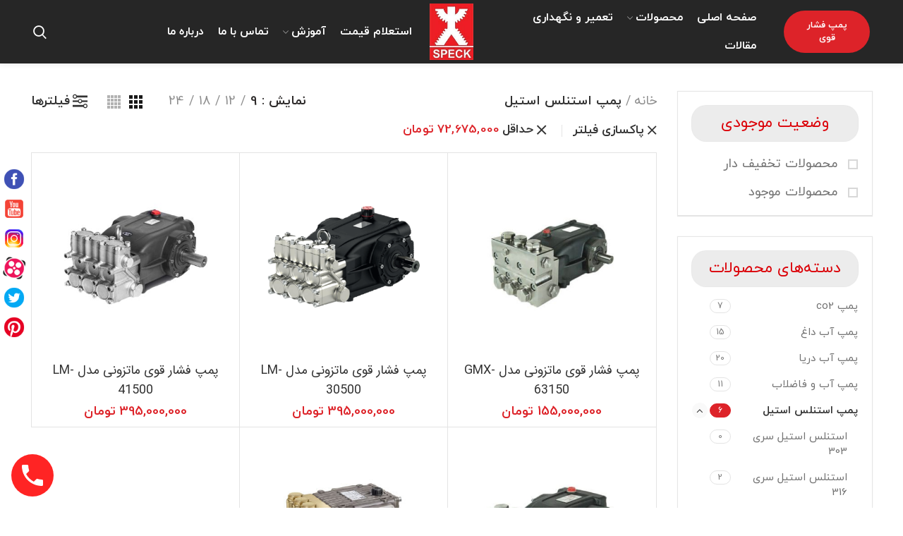

--- FILE ---
content_type: text/html; charset=UTF-8
request_url: https://www.speck-iran.com/product-category/%D9%BE%D9%85%D9%BE-%D8%A7%D8%B3%D8%AA%D9%86%D9%84%D8%B3-%D8%A7%D8%B3%D8%AA%DB%8C%D9%84/?min_price=72675000&per_page=9&orderby=menu_order
body_size: 29876
content:
<!DOCTYPE html>
<html dir="rtl" lang="fa-IR">
<head>
	<meta charset="UTF-8">
	<link rel="profile" href="https://gmpg.org/xfn/11">
	<link rel="pingback" href="https://www.speck-iran.com/xmlrpc.php">
	<!-- Global site tag (gtag.js) - Google Analytics -->
<script async src="https://www.googletagmanager.com/gtag/js?id=UA-106090692-10"></script>
<script>
  window.dataLayer = window.dataLayer || [];
  function gtag(){dataLayer.push(arguments);}
  gtag('js', new Date());

  gtag('config', 'UA-106090692-10');
</script>
<meta name="google-site-verification" content="stZbnmSsgNz9b1KfALvT_C4PUr634kniYRBUBjlim2g" />

			<script>window.MSInputMethodContext && document.documentMode && document.write('<script src="https://www.speck-iran.com/wp-content/themes/woodmart/js/libs/ie11CustomProperties.min.js"><\/script>');</script>
		<meta name='robots' content='index, follow, max-image-preview:large, max-snippet:-1, max-video-preview:-1' />
	<style>img:is([sizes="auto" i], [sizes^="auto," i]) { contain-intrinsic-size: 3000px 1500px }</style>
	
	<!-- This site is optimized with the Yoast SEO Premium plugin v21.6 (Yoast SEO v25.7) - https://yoast.com/wordpress/plugins/seo/ -->
	<title>پمپ استنلس استیل - بازرگانی سکوتی</title>
	<link rel="canonical" href="https://www.speck-iran.com/product-category/پمپ-استنلس-استیل/" />
	<meta property="og:locale" content="fa_IR" />
	<meta property="og:type" content="article" />
	<meta property="og:title" content="پمپ استنلس استیل Archives" />
	<meta property="og:url" content="https://www.speck-iran.com/product-category/پمپ-استنلس-استیل/" />
	<meta property="og:site_name" content="بازرگانی سکوتی" />
	<meta name="twitter:card" content="summary_large_image" />
	<script type="application/ld+json" class="yoast-schema-graph">{"@context":"https://schema.org","@graph":[{"@type":"CollectionPage","@id":"https://www.speck-iran.com/product-category/%d9%be%d9%85%d9%be-%d8%a7%d8%b3%d8%aa%d9%86%d9%84%d8%b3-%d8%a7%d8%b3%d8%aa%db%8c%d9%84/","url":"https://www.speck-iran.com/product-category/%d9%be%d9%85%d9%be-%d8%a7%d8%b3%d8%aa%d9%86%d9%84%d8%b3-%d8%a7%d8%b3%d8%aa%db%8c%d9%84/","name":"پمپ استنلس استیل - بازرگانی سکوتی","isPartOf":{"@id":"https://www.speck-iran.com/#website"},"primaryImageOfPage":{"@id":"https://www.speck-iran.com/product-category/%d9%be%d9%85%d9%be-%d8%a7%d8%b3%d8%aa%d9%86%d9%84%d8%b3-%d8%a7%d8%b3%d8%aa%db%8c%d9%84/#primaryimage"},"image":{"@id":"https://www.speck-iran.com/product-category/%d9%be%d9%85%d9%be-%d8%a7%d8%b3%d8%aa%d9%86%d9%84%d8%b3-%d8%a7%d8%b3%d8%aa%db%8c%d9%84/#primaryimage"},"thumbnailUrl":"https://www.speck-iran.com/wp-content/uploads/2023/10/GMX-63150.jpg","inLanguage":"fa-IR"},{"@type":"ImageObject","inLanguage":"fa-IR","@id":"https://www.speck-iran.com/product-category/%d9%be%d9%85%d9%be-%d8%a7%d8%b3%d8%aa%d9%86%d9%84%d8%b3-%d8%a7%d8%b3%d8%aa%db%8c%d9%84/#primaryimage","url":"https://www.speck-iran.com/wp-content/uploads/2023/10/GMX-63150.jpg","contentUrl":"https://www.speck-iran.com/wp-content/uploads/2023/10/GMX-63150.jpg","width":450,"height":450},{"@type":"WebSite","@id":"https://www.speck-iran.com/#website","url":"https://www.speck-iran.com/","name":"بازرگانی سکوتی","description":"بازرگانی سکوتی نماینده انحصاری پمپ های فشار قوی اشپک در ایران","publisher":{"@id":"https://www.speck-iran.com/#organization"},"potentialAction":[{"@type":"SearchAction","target":{"@type":"EntryPoint","urlTemplate":"https://www.speck-iran.com/?s={search_term_string}"},"query-input":{"@type":"PropertyValueSpecification","valueRequired":true,"valueName":"search_term_string"}}],"inLanguage":"fa-IR"},{"@type":"Organization","@id":"https://www.speck-iran.com/#organization","name":"بازرگانی سکوتی","url":"https://www.speck-iran.com/","logo":{"@type":"ImageObject","inLanguage":"fa-IR","@id":"https://www.speck-iran.com/#/schema/logo/image/","url":"https://www.speck-iran.com/wp-content/uploads/2022/02/logo-speck-png.png","contentUrl":"https://www.speck-iran.com/wp-content/uploads/2022/02/logo-speck-png.png","width":220,"height":220,"caption":"بازرگانی سکوتی"},"image":{"@id":"https://www.speck-iran.com/#/schema/logo/image/"}}]}</script>
	<!-- / Yoast SEO Premium plugin. -->


<link rel='dns-prefetch' href='//fonts.googleapis.com' />
<link rel="alternate" type="application/rss+xml" title="بازرگانی سکوتی &raquo; خوراک" href="https://www.speck-iran.com/feed/" />
<link rel="alternate" type="application/rss+xml" title="بازرگانی سکوتی &raquo; خوراک دیدگاه‌ها" href="https://www.speck-iran.com/comments/feed/" />
<link rel="alternate" type="application/rss+xml" title="خوراک بازرگانی سکوتی &raquo; پمپ استنلس استیل Category" href="https://www.speck-iran.com/product-category/%d9%be%d9%85%d9%be-%d8%a7%d8%b3%d8%aa%d9%86%d9%84%d8%b3-%d8%a7%d8%b3%d8%aa%db%8c%d9%84/feed/" />
<link rel='stylesheet' id='bootstrap-css' href='https://www.speck-iran.com/wp-content/themes/woodmart/css/bootstrap.min.css?ver=6.2.4' type='text/css' media='all' />
<link rel='stylesheet' id='woodmart-style-css' href='https://www.speck-iran.com/wp-content/themes/woodmart/css/parts/base-rtl.min.css?ver=6.2.4' type='text/css' media='all' />
<link rel='stylesheet' id='wd-widget-price-filter-css' href='https://www.speck-iran.com/wp-content/themes/woodmart/css/parts/woo-widget-price-filter.min.css?ver=6.2.4' type='text/css' media='all' />
<link rel='stylesheet' id='wp-block-library-rtl-css' href='https://www.speck-iran.com/wp-includes/css/dist/block-library/style-rtl.min.css?ver=6.8.3' type='text/css' media='all' />
<style id='classic-theme-styles-inline-css' type='text/css'>
/*! This file is auto-generated */
.wp-block-button__link{color:#fff;background-color:#32373c;border-radius:9999px;box-shadow:none;text-decoration:none;padding:calc(.667em + 2px) calc(1.333em + 2px);font-size:1.125em}.wp-block-file__button{background:#32373c;color:#fff;text-decoration:none}
</style>
<link rel='stylesheet' id='wp-call-btn-guten-blocks-style-css' href='https://www.speck-iran.com/wp-content/plugins/wp-call-button/assets/block/build/index.css?ver=085f82fba130fc4cf3057de5e2dcc820' type='text/css' media='all' />
<style id='global-styles-inline-css' type='text/css'>
:root{--wp--preset--aspect-ratio--square: 1;--wp--preset--aspect-ratio--4-3: 4/3;--wp--preset--aspect-ratio--3-4: 3/4;--wp--preset--aspect-ratio--3-2: 3/2;--wp--preset--aspect-ratio--2-3: 2/3;--wp--preset--aspect-ratio--16-9: 16/9;--wp--preset--aspect-ratio--9-16: 9/16;--wp--preset--color--black: #000000;--wp--preset--color--cyan-bluish-gray: #abb8c3;--wp--preset--color--white: #ffffff;--wp--preset--color--pale-pink: #f78da7;--wp--preset--color--vivid-red: #cf2e2e;--wp--preset--color--luminous-vivid-orange: #ff6900;--wp--preset--color--luminous-vivid-amber: #fcb900;--wp--preset--color--light-green-cyan: #7bdcb5;--wp--preset--color--vivid-green-cyan: #00d084;--wp--preset--color--pale-cyan-blue: #8ed1fc;--wp--preset--color--vivid-cyan-blue: #0693e3;--wp--preset--color--vivid-purple: #9b51e0;--wp--preset--gradient--vivid-cyan-blue-to-vivid-purple: linear-gradient(135deg,rgba(6,147,227,1) 0%,rgb(155,81,224) 100%);--wp--preset--gradient--light-green-cyan-to-vivid-green-cyan: linear-gradient(135deg,rgb(122,220,180) 0%,rgb(0,208,130) 100%);--wp--preset--gradient--luminous-vivid-amber-to-luminous-vivid-orange: linear-gradient(135deg,rgba(252,185,0,1) 0%,rgba(255,105,0,1) 100%);--wp--preset--gradient--luminous-vivid-orange-to-vivid-red: linear-gradient(135deg,rgba(255,105,0,1) 0%,rgb(207,46,46) 100%);--wp--preset--gradient--very-light-gray-to-cyan-bluish-gray: linear-gradient(135deg,rgb(238,238,238) 0%,rgb(169,184,195) 100%);--wp--preset--gradient--cool-to-warm-spectrum: linear-gradient(135deg,rgb(74,234,220) 0%,rgb(151,120,209) 20%,rgb(207,42,186) 40%,rgb(238,44,130) 60%,rgb(251,105,98) 80%,rgb(254,248,76) 100%);--wp--preset--gradient--blush-light-purple: linear-gradient(135deg,rgb(255,206,236) 0%,rgb(152,150,240) 100%);--wp--preset--gradient--blush-bordeaux: linear-gradient(135deg,rgb(254,205,165) 0%,rgb(254,45,45) 50%,rgb(107,0,62) 100%);--wp--preset--gradient--luminous-dusk: linear-gradient(135deg,rgb(255,203,112) 0%,rgb(199,81,192) 50%,rgb(65,88,208) 100%);--wp--preset--gradient--pale-ocean: linear-gradient(135deg,rgb(255,245,203) 0%,rgb(182,227,212) 50%,rgb(51,167,181) 100%);--wp--preset--gradient--electric-grass: linear-gradient(135deg,rgb(202,248,128) 0%,rgb(113,206,126) 100%);--wp--preset--gradient--midnight: linear-gradient(135deg,rgb(2,3,129) 0%,rgb(40,116,252) 100%);--wp--preset--font-size--small: 13px;--wp--preset--font-size--medium: 20px;--wp--preset--font-size--large: 36px;--wp--preset--font-size--x-large: 42px;--wp--preset--spacing--20: 0.44rem;--wp--preset--spacing--30: 0.67rem;--wp--preset--spacing--40: 1rem;--wp--preset--spacing--50: 1.5rem;--wp--preset--spacing--60: 2.25rem;--wp--preset--spacing--70: 3.38rem;--wp--preset--spacing--80: 5.06rem;--wp--preset--shadow--natural: 6px 6px 9px rgba(0, 0, 0, 0.2);--wp--preset--shadow--deep: 12px 12px 50px rgba(0, 0, 0, 0.4);--wp--preset--shadow--sharp: 6px 6px 0px rgba(0, 0, 0, 0.2);--wp--preset--shadow--outlined: 6px 6px 0px -3px rgba(255, 255, 255, 1), 6px 6px rgba(0, 0, 0, 1);--wp--preset--shadow--crisp: 6px 6px 0px rgba(0, 0, 0, 1);}:where(.is-layout-flex){gap: 0.5em;}:where(.is-layout-grid){gap: 0.5em;}body .is-layout-flex{display: flex;}.is-layout-flex{flex-wrap: wrap;align-items: center;}.is-layout-flex > :is(*, div){margin: 0;}body .is-layout-grid{display: grid;}.is-layout-grid > :is(*, div){margin: 0;}:where(.wp-block-columns.is-layout-flex){gap: 2em;}:where(.wp-block-columns.is-layout-grid){gap: 2em;}:where(.wp-block-post-template.is-layout-flex){gap: 1.25em;}:where(.wp-block-post-template.is-layout-grid){gap: 1.25em;}.has-black-color{color: var(--wp--preset--color--black) !important;}.has-cyan-bluish-gray-color{color: var(--wp--preset--color--cyan-bluish-gray) !important;}.has-white-color{color: var(--wp--preset--color--white) !important;}.has-pale-pink-color{color: var(--wp--preset--color--pale-pink) !important;}.has-vivid-red-color{color: var(--wp--preset--color--vivid-red) !important;}.has-luminous-vivid-orange-color{color: var(--wp--preset--color--luminous-vivid-orange) !important;}.has-luminous-vivid-amber-color{color: var(--wp--preset--color--luminous-vivid-amber) !important;}.has-light-green-cyan-color{color: var(--wp--preset--color--light-green-cyan) !important;}.has-vivid-green-cyan-color{color: var(--wp--preset--color--vivid-green-cyan) !important;}.has-pale-cyan-blue-color{color: var(--wp--preset--color--pale-cyan-blue) !important;}.has-vivid-cyan-blue-color{color: var(--wp--preset--color--vivid-cyan-blue) !important;}.has-vivid-purple-color{color: var(--wp--preset--color--vivid-purple) !important;}.has-black-background-color{background-color: var(--wp--preset--color--black) !important;}.has-cyan-bluish-gray-background-color{background-color: var(--wp--preset--color--cyan-bluish-gray) !important;}.has-white-background-color{background-color: var(--wp--preset--color--white) !important;}.has-pale-pink-background-color{background-color: var(--wp--preset--color--pale-pink) !important;}.has-vivid-red-background-color{background-color: var(--wp--preset--color--vivid-red) !important;}.has-luminous-vivid-orange-background-color{background-color: var(--wp--preset--color--luminous-vivid-orange) !important;}.has-luminous-vivid-amber-background-color{background-color: var(--wp--preset--color--luminous-vivid-amber) !important;}.has-light-green-cyan-background-color{background-color: var(--wp--preset--color--light-green-cyan) !important;}.has-vivid-green-cyan-background-color{background-color: var(--wp--preset--color--vivid-green-cyan) !important;}.has-pale-cyan-blue-background-color{background-color: var(--wp--preset--color--pale-cyan-blue) !important;}.has-vivid-cyan-blue-background-color{background-color: var(--wp--preset--color--vivid-cyan-blue) !important;}.has-vivid-purple-background-color{background-color: var(--wp--preset--color--vivid-purple) !important;}.has-black-border-color{border-color: var(--wp--preset--color--black) !important;}.has-cyan-bluish-gray-border-color{border-color: var(--wp--preset--color--cyan-bluish-gray) !important;}.has-white-border-color{border-color: var(--wp--preset--color--white) !important;}.has-pale-pink-border-color{border-color: var(--wp--preset--color--pale-pink) !important;}.has-vivid-red-border-color{border-color: var(--wp--preset--color--vivid-red) !important;}.has-luminous-vivid-orange-border-color{border-color: var(--wp--preset--color--luminous-vivid-orange) !important;}.has-luminous-vivid-amber-border-color{border-color: var(--wp--preset--color--luminous-vivid-amber) !important;}.has-light-green-cyan-border-color{border-color: var(--wp--preset--color--light-green-cyan) !important;}.has-vivid-green-cyan-border-color{border-color: var(--wp--preset--color--vivid-green-cyan) !important;}.has-pale-cyan-blue-border-color{border-color: var(--wp--preset--color--pale-cyan-blue) !important;}.has-vivid-cyan-blue-border-color{border-color: var(--wp--preset--color--vivid-cyan-blue) !important;}.has-vivid-purple-border-color{border-color: var(--wp--preset--color--vivid-purple) !important;}.has-vivid-cyan-blue-to-vivid-purple-gradient-background{background: var(--wp--preset--gradient--vivid-cyan-blue-to-vivid-purple) !important;}.has-light-green-cyan-to-vivid-green-cyan-gradient-background{background: var(--wp--preset--gradient--light-green-cyan-to-vivid-green-cyan) !important;}.has-luminous-vivid-amber-to-luminous-vivid-orange-gradient-background{background: var(--wp--preset--gradient--luminous-vivid-amber-to-luminous-vivid-orange) !important;}.has-luminous-vivid-orange-to-vivid-red-gradient-background{background: var(--wp--preset--gradient--luminous-vivid-orange-to-vivid-red) !important;}.has-very-light-gray-to-cyan-bluish-gray-gradient-background{background: var(--wp--preset--gradient--very-light-gray-to-cyan-bluish-gray) !important;}.has-cool-to-warm-spectrum-gradient-background{background: var(--wp--preset--gradient--cool-to-warm-spectrum) !important;}.has-blush-light-purple-gradient-background{background: var(--wp--preset--gradient--blush-light-purple) !important;}.has-blush-bordeaux-gradient-background{background: var(--wp--preset--gradient--blush-bordeaux) !important;}.has-luminous-dusk-gradient-background{background: var(--wp--preset--gradient--luminous-dusk) !important;}.has-pale-ocean-gradient-background{background: var(--wp--preset--gradient--pale-ocean) !important;}.has-electric-grass-gradient-background{background: var(--wp--preset--gradient--electric-grass) !important;}.has-midnight-gradient-background{background: var(--wp--preset--gradient--midnight) !important;}.has-small-font-size{font-size: var(--wp--preset--font-size--small) !important;}.has-medium-font-size{font-size: var(--wp--preset--font-size--medium) !important;}.has-large-font-size{font-size: var(--wp--preset--font-size--large) !important;}.has-x-large-font-size{font-size: var(--wp--preset--font-size--x-large) !important;}
:where(.wp-block-post-template.is-layout-flex){gap: 1.25em;}:where(.wp-block-post-template.is-layout-grid){gap: 1.25em;}
:where(.wp-block-columns.is-layout-flex){gap: 2em;}:where(.wp-block-columns.is-layout-grid){gap: 2em;}
:root :where(.wp-block-pullquote){font-size: 1.5em;line-height: 1.6;}
</style>
<link rel='stylesheet' id='dashicons-css' href='https://www.speck-iran.com/wp-includes/css/dashicons.min.css?ver=6.8.3' type='text/css' media='all' />
<link rel='stylesheet' id='amina-faq-client-style-css' href='https://www.speck-iran.com/wp-content/plugins/amina-faq/assets/style/client-style.min.css?ver=6.8.3' type='text/css' media='all' />
<link rel='stylesheet' id='twenty20-css' href='https://www.speck-iran.com/wp-content/plugins/twenty20/assets/css/twenty20.css?ver=1.7.5' type='text/css' media='all' />
<style id='woocommerce-inline-inline-css' type='text/css'>
.woocommerce form .form-row .required { visibility: visible; }
</style>
<link rel='stylesheet' id='wpfm-fontawesome-css-css' href='https://www.speck-iran.com/wp-content/plugins/wp-floating-menu-pro/css/fontawesome.css?ver=6.8.3' type='text/css' media='all' />
<link rel='stylesheet' id='wpfm-fa-brands-css-css' href='https://www.speck-iran.com/wp-content/plugins/wp-floating-menu-pro/css/fa-brands.css?ver=6.8.3' type='text/css' media='all' />
<link rel='stylesheet' id='wpfm-fa-solid-css-css' href='https://www.speck-iran.com/wp-content/plugins/wp-floating-menu-pro/css/fa-solid.css?ver=6.8.3' type='text/css' media='all' />
<link rel='stylesheet' id='wpfm-fa-regular-css-css' href='https://www.speck-iran.com/wp-content/plugins/wp-floating-menu-pro/css/fa-regular.css?ver=6.8.3' type='text/css' media='all' />
<link rel='stylesheet' id='wpfm-fontawesome-min-css-css' href='https://www.speck-iran.com/wp-content/plugins/wp-floating-menu-pro/css/font-awesome.min.css?ver=6.8.3' type='text/css' media='all' />
<link rel='stylesheet' id='wpfm-icon-picker-elegant-icons-css' href='https://www.speck-iran.com/wp-content/plugins/wp-floating-menu-pro/css/elegant-icons.css?ver=6.8.3' type='text/css' media='all' />
<link rel='stylesheet' id='wpfm-frontend-genericons-css-css' href='https://www.speck-iran.com/wp-content/plugins/wp-floating-menu-pro/css/genericons.css?ver=6.8.3' type='text/css' media='all' />
<link rel='stylesheet' id='wpfm-frontend-vesper-icons-css-css' href='https://www.speck-iran.com/wp-content/plugins/wp-floating-menu-pro/css/vesper-icons.css?ver=6.8.3' type='text/css' media='all' />
<link rel='stylesheet' id='wpfm-frontend-css-css' href='https://www.speck-iran.com/wp-content/plugins/wp-floating-menu-pro/css/front-end.css?ver=6.8.3' type='text/css' media='all' />
<link rel='stylesheet' id='megamenu-css' href='https://www.speck-iran.com/wp-content/uploads/maxmegamenu/style.css?ver=0b05fc' type='text/css' media='all' />
<link rel='stylesheet' id='brands-styles-css' href='https://www.speck-iran.com/wp-content/plugins/woocommerce/assets/css/brands.css?ver=10.1.3' type='text/css' media='all' />
<link rel='stylesheet' id='elementor-icons-css' href='https://www.speck-iran.com/wp-content/plugins/elementor/assets/lib/eicons/css/elementor-icons.min.css?ver=5.43.0' type='text/css' media='all' />
<link rel='stylesheet' id='elementor-frontend-css' href='https://www.speck-iran.com/wp-content/plugins/elementor/assets/css/frontend-rtl.min.css?ver=3.31.2' type='text/css' media='all' />
<link rel='stylesheet' id='elementor-post-269-css' href='https://www.speck-iran.com/wp-content/uploads/elementor/css/post-269.css?ver=1768493352' type='text/css' media='all' />
<link rel='stylesheet' id='wd-widget-wd-recent-posts-css' href='https://www.speck-iran.com/wp-content/themes/woodmart/css/parts/widget-wd-recent-posts-rtl.min.css?ver=6.2.4' type='text/css' media='all' />
<link rel='stylesheet' id='wd-widget-wd-layered-nav-product-cat-css' href='https://www.speck-iran.com/wp-content/themes/woodmart/css/parts/woo-widget-wd-layered-nav-product-cat-rtl.min.css?ver=6.2.4' type='text/css' media='all' />
<link rel='stylesheet' id='wd-widget-layered-nav-stock-status-css' href='https://www.speck-iran.com/wp-content/themes/woodmart/css/parts/woo-widget-layered-nav-stock-status-rtl.min.css?ver=6.2.4' type='text/css' media='all' />
<link rel='stylesheet' id='wd-widget-active-filters-css' href='https://www.speck-iran.com/wp-content/themes/woodmart/css/parts/woo-widget-active-filters-rtl.min.css?ver=6.2.4' type='text/css' media='all' />
<link rel='stylesheet' id='wd-widget-product-list-css' href='https://www.speck-iran.com/wp-content/themes/woodmart/css/parts/woo-widget-product-list-rtl.min.css?ver=6.2.4' type='text/css' media='all' />
<link rel='stylesheet' id='wd-widget-slider-price-filter-css' href='https://www.speck-iran.com/wp-content/themes/woodmart/css/parts/woo-widget-slider-price-filter-rtl.min.css?ver=6.2.4' type='text/css' media='all' />
<link rel='stylesheet' id='wd-wp-gutenberg-css' href='https://www.speck-iran.com/wp-content/themes/woodmart/css/parts/wp-gutenberg-rtl.min.css?ver=6.2.4' type='text/css' media='all' />
<link rel='stylesheet' id='wd-wpcf7-css' href='https://www.speck-iran.com/wp-content/themes/woodmart/css/parts/int-wpcf7-rtl.min.css?ver=6.2.4' type='text/css' media='all' />
<link rel='stylesheet' id='wd-revolution-slider-css' href='https://www.speck-iran.com/wp-content/themes/woodmart/css/parts/int-revolution-slider.min.css?ver=6.2.4' type='text/css' media='all' />
<link rel='stylesheet' id='wd-elementor-base-css' href='https://www.speck-iran.com/wp-content/themes/woodmart/css/parts/int-elementor-base-rtl.min.css?ver=6.2.4' type='text/css' media='all' />
<link rel='stylesheet' id='wd-elementor-pro-base-css' href='https://www.speck-iran.com/wp-content/themes/woodmart/css/parts/int-elementor-pro-rtl.min.css?ver=6.2.4' type='text/css' media='all' />
<link rel='stylesheet' id='wd-woocommerce-base-css' href='https://www.speck-iran.com/wp-content/themes/woodmart/css/parts/woocommerce-base-rtl.min.css?ver=6.2.4' type='text/css' media='all' />
<link rel='stylesheet' id='wd-woo-gutenberg-css' href='https://www.speck-iran.com/wp-content/themes/woodmart/css/parts/woo-gutenberg-rtl.min.css?ver=6.2.4' type='text/css' media='all' />
<link rel='stylesheet' id='wd-page-shop-css' href='https://www.speck-iran.com/wp-content/themes/woodmart/css/parts/woo-page-shop-rtl.min.css?ver=6.2.4' type='text/css' media='all' />
<link rel='stylesheet' id='wd-header-base-css' href='https://www.speck-iran.com/wp-content/themes/woodmart/css/parts/header-base-rtl.min.css?ver=6.2.4' type='text/css' media='all' />
<link rel='stylesheet' id='wd-mod-tools-css' href='https://www.speck-iran.com/wp-content/themes/woodmart/css/parts/mod-tools-rtl.min.css?ver=6.2.4' type='text/css' media='all' />
<link rel='stylesheet' id='wd-header-elements-base-css' href='https://www.speck-iran.com/wp-content/themes/woodmart/css/parts/header-el-base-rtl.min.css?ver=6.2.4' type='text/css' media='all' />
<link rel='stylesheet' id='wd-social-icons-css' href='https://www.speck-iran.com/wp-content/themes/woodmart/css/parts/el-social-icons.min.css?ver=6.2.4' type='text/css' media='all' />
<link rel='stylesheet' id='wd-header-search-css' href='https://www.speck-iran.com/wp-content/themes/woodmart/css/parts/header-el-search-rtl.min.css?ver=6.2.4' type='text/css' media='all' />
<link rel='stylesheet' id='wd-off-canvas-sidebar-css' href='https://www.speck-iran.com/wp-content/themes/woodmart/css/parts/opt-off-canvas-sidebar-rtl.min.css?ver=6.2.4' type='text/css' media='all' />
<link rel='stylesheet' id='wd-shop-filter-area-css' href='https://www.speck-iran.com/wp-content/themes/woodmart/css/parts/woo-opt-shop-filter-area.min.css?ver=6.2.4' type='text/css' media='all' />
<link rel='stylesheet' id='wd-sticky-loader-css' href='https://www.speck-iran.com/wp-content/themes/woodmart/css/parts/mod-sticky-loader.min.css?ver=6.2.4' type='text/css' media='all' />
<link rel='stylesheet' id='wd-footer-base-css' href='https://www.speck-iran.com/wp-content/themes/woodmart/css/parts/footer-base-rtl.min.css?ver=6.2.4' type='text/css' media='all' />
<link rel='stylesheet' id='wd-info-box-css' href='https://www.speck-iran.com/wp-content/themes/woodmart/css/parts/el-info-box-rtl.min.css?ver=6.2.4' type='text/css' media='all' />
<link rel='stylesheet' id='wd-scroll-top-css' href='https://www.speck-iran.com/wp-content/themes/woodmart/css/parts/opt-scrolltotop-rtl.min.css?ver=6.2.4' type='text/css' media='all' />
<link rel='stylesheet' id='wd-bottom-toolbar-css' href='https://www.speck-iran.com/wp-content/themes/woodmart/css/parts/opt-bottom-toolbar-rtl.min.css?ver=6.2.4' type='text/css' media='all' />
<link rel='stylesheet' id='wd-header-cart-css' href='https://www.speck-iran.com/wp-content/themes/woodmart/css/parts/header-el-cart-rtl.min.css?ver=6.2.4' type='text/css' media='all' />
<link rel='stylesheet' id='wd-header-my-account-css' href='https://www.speck-iran.com/wp-content/themes/woodmart/css/parts/header-el-my-account-rtl.min.css?ver=6.2.4' type='text/css' media='all' />
<link rel='stylesheet' id='xts-style-header_995878-css' href='https://www.speck-iran.com/wp-content/uploads/2022/04/xts-header_995878-1649835732.css?ver=6.2.4' type='text/css' media='all' />
<link rel='stylesheet' id='xts-style-theme_settings_default-css' href='https://www.speck-iran.com/wp-content/uploads/2025/01/xts-theme_settings_default-1735995050.css?ver=6.2.4' type='text/css' media='all' />
<link rel='stylesheet' id='xts-google-fonts-css' href='https://fonts.googleapis.com/css?family=Lato%3A400%2C700&#038;ver=6.2.4' type='text/css' media='all' />
<link rel='stylesheet' id='elementor-gf-local-roboto-css' href='https://www.speck-iran.com/wp-content/uploads/elementor/google-fonts/css/roboto.css?ver=1755497176' type='text/css' media='all' />
<link rel='stylesheet' id='elementor-gf-local-robotoslab-css' href='https://www.speck-iran.com/wp-content/uploads/elementor/google-fonts/css/robotoslab.css?ver=1755497179' type='text/css' media='all' />
<link rel='stylesheet' id='wpfm-google-fonts-css' href='//fonts.googleapis.com/css?family=Roboto%3A100italic%2C100%2C300italic%2C300%2C400italic%2C400%2C500italic%2C500%2C700italic%2C700%2C900italic%2C900&#038;ver=6.8.3' type='text/css' media='all' />
<script type="text/javascript" src="https://www.speck-iran.com/wp-includes/js/jquery/jquery.min.js?ver=3.7.1" id="jquery-core-js"></script>
<script type="text/javascript" src="https://www.speck-iran.com/wp-includes/js/jquery/jquery-migrate.min.js?ver=3.4.1" id="jquery-migrate-js"></script>
<script type="text/javascript" src="https://www.speck-iran.com/wp-content/plugins/woocommerce/assets/js/jquery-blockui/jquery.blockUI.min.js?ver=2.7.0-wc.10.1.3" id="jquery-blockui-js" defer="defer" data-wp-strategy="defer"></script>
<script type="text/javascript" id="wc-add-to-cart-js-extra">
/* <![CDATA[ */
var wc_add_to_cart_params = {"ajax_url":"\/wp-admin\/admin-ajax.php","wc_ajax_url":"\/?wc-ajax=%%endpoint%%","i18n_view_cart":"\u0645\u0634\u0627\u0647\u062f\u0647 \u0633\u0628\u062f \u062e\u0631\u06cc\u062f","cart_url":"https:\/\/www.speck-iran.com","is_cart":"","cart_redirect_after_add":"no"};
/* ]]> */
</script>
<script type="text/javascript" src="https://www.speck-iran.com/wp-content/plugins/woocommerce/assets/js/frontend/add-to-cart.min.js?ver=10.1.3" id="wc-add-to-cart-js" defer="defer" data-wp-strategy="defer"></script>
<script type="text/javascript" src="https://www.speck-iran.com/wp-content/plugins/woocommerce/assets/js/js-cookie/js.cookie.min.js?ver=2.1.4-wc.10.1.3" id="js-cookie-js" defer="defer" data-wp-strategy="defer"></script>
<script type="text/javascript" id="woocommerce-js-extra">
/* <![CDATA[ */
var woocommerce_params = {"ajax_url":"\/wp-admin\/admin-ajax.php","wc_ajax_url":"\/?wc-ajax=%%endpoint%%","i18n_password_show":"\u0646\u0645\u0627\u06cc\u0634 \u0631\u0645\u0632 \u0639\u0628\u0648\u0631","i18n_password_hide":"\u0645\u062e\u0641\u06cc\u200c\u0633\u0627\u0632\u06cc \u0631\u0645\u0632 \u0639\u0628\u0648\u0631"};
/* ]]> */
</script>
<script type="text/javascript" src="https://www.speck-iran.com/wp-content/plugins/woocommerce/assets/js/frontend/woocommerce.min.js?ver=10.1.3" id="woocommerce-js" defer="defer" data-wp-strategy="defer"></script>
<script type="text/javascript" src="https://www.speck-iran.com/wp-content/plugins/wp-floating-menu-pro/js/frontend.js?ver=2.0.8" id="wpfm-frontend-js-js"></script>
<script type="text/javascript" src="https://www.speck-iran.com/wp-content/themes/woodmart/js/libs/device.min.js?ver=6.2.4" id="wd-device-library-js"></script>
<link rel="https://api.w.org/" href="https://www.speck-iran.com/wp-json/" /><link rel="alternate" title="JSON" type="application/json" href="https://www.speck-iran.com/wp-json/wp/v2/product_cat/103" /><link rel="EditURI" type="application/rsd+xml" title="RSD" href="https://www.speck-iran.com/xmlrpc.php?rsd" />
<link rel="stylesheet" href="https://www.speck-iran.com/wp-content/themes/woodmart/rtl.css" type="text/css" media="screen" /><meta name="generator" content="WordPress 6.8.3" />
<meta name="generator" content="WooCommerce 10.1.3" />
<!-- This website uses the WP Call Button plugin to generate more leads. --><style type="text/css">.wp-call-button{display: block; position: fixed; text-decoration: none; z-index: 9999999999;width: 60px; height: 60px; border-radius: 50%;/*transform: scale(0.8);*/  left: 20px;  bottom: 20px; background: url( [data-uri] ) center/30px 30px no-repeat #ff2424 !important;}</style><meta name="theme-color" content="rgb(242,48,48)">					<meta name="viewport" content="width=device-width, initial-scale=1.0, maximum-scale=1.0, user-scalable=no">
										<noscript><style>.woocommerce-product-gallery{ opacity: 1 !important; }</style></noscript>
	<meta name="generator" content="Elementor 3.31.2; features: additional_custom_breakpoints, e_element_cache; settings: css_print_method-external, google_font-enabled, font_display-auto">
			<style>
				.e-con.e-parent:nth-of-type(n+4):not(.e-lazyloaded):not(.e-no-lazyload),
				.e-con.e-parent:nth-of-type(n+4):not(.e-lazyloaded):not(.e-no-lazyload) * {
					background-image: none !important;
				}
				@media screen and (max-height: 1024px) {
					.e-con.e-parent:nth-of-type(n+3):not(.e-lazyloaded):not(.e-no-lazyload),
					.e-con.e-parent:nth-of-type(n+3):not(.e-lazyloaded):not(.e-no-lazyload) * {
						background-image: none !important;
					}
				}
				@media screen and (max-height: 640px) {
					.e-con.e-parent:nth-of-type(n+2):not(.e-lazyloaded):not(.e-no-lazyload),
					.e-con.e-parent:nth-of-type(n+2):not(.e-lazyloaded):not(.e-no-lazyload) * {
						background-image: none !important;
					}
				}
			</style>
			<meta name="generator" content="Powered by Slider Revolution 6.6.14 - responsive, Mobile-Friendly Slider Plugin for WordPress with comfortable drag and drop interface." />
<link rel="icon" href="https://www.speck-iran.com/wp-content/uploads/2022/02/cropped-speck-logo-32x32.jpg" sizes="32x32" />
<link rel="icon" href="https://www.speck-iran.com/wp-content/uploads/2022/02/cropped-speck-logo-192x192.jpg" sizes="192x192" />
<link rel="apple-touch-icon" href="https://www.speck-iran.com/wp-content/uploads/2022/02/cropped-speck-logo-180x180.jpg" />
<meta name="msapplication-TileImage" content="https://www.speck-iran.com/wp-content/uploads/2022/02/cropped-speck-logo-270x270.jpg" />
<script>function setREVStartSize(e){
			//window.requestAnimationFrame(function() {
				window.RSIW = window.RSIW===undefined ? window.innerWidth : window.RSIW;
				window.RSIH = window.RSIH===undefined ? window.innerHeight : window.RSIH;
				try {
					var pw = document.getElementById(e.c).parentNode.offsetWidth,
						newh;
					pw = pw===0 || isNaN(pw) || (e.l=="fullwidth" || e.layout=="fullwidth") ? window.RSIW : pw;
					e.tabw = e.tabw===undefined ? 0 : parseInt(e.tabw);
					e.thumbw = e.thumbw===undefined ? 0 : parseInt(e.thumbw);
					e.tabh = e.tabh===undefined ? 0 : parseInt(e.tabh);
					e.thumbh = e.thumbh===undefined ? 0 : parseInt(e.thumbh);
					e.tabhide = e.tabhide===undefined ? 0 : parseInt(e.tabhide);
					e.thumbhide = e.thumbhide===undefined ? 0 : parseInt(e.thumbhide);
					e.mh = e.mh===undefined || e.mh=="" || e.mh==="auto" ? 0 : parseInt(e.mh,0);
					if(e.layout==="fullscreen" || e.l==="fullscreen")
						newh = Math.max(e.mh,window.RSIH);
					else{
						e.gw = Array.isArray(e.gw) ? e.gw : [e.gw];
						for (var i in e.rl) if (e.gw[i]===undefined || e.gw[i]===0) e.gw[i] = e.gw[i-1];
						e.gh = e.el===undefined || e.el==="" || (Array.isArray(e.el) && e.el.length==0)? e.gh : e.el;
						e.gh = Array.isArray(e.gh) ? e.gh : [e.gh];
						for (var i in e.rl) if (e.gh[i]===undefined || e.gh[i]===0) e.gh[i] = e.gh[i-1];
											
						var nl = new Array(e.rl.length),
							ix = 0,
							sl;
						e.tabw = e.tabhide>=pw ? 0 : e.tabw;
						e.thumbw = e.thumbhide>=pw ? 0 : e.thumbw;
						e.tabh = e.tabhide>=pw ? 0 : e.tabh;
						e.thumbh = e.thumbhide>=pw ? 0 : e.thumbh;
						for (var i in e.rl) nl[i] = e.rl[i]<window.RSIW ? 0 : e.rl[i];
						sl = nl[0];
						for (var i in nl) if (sl>nl[i] && nl[i]>0) { sl = nl[i]; ix=i;}
						var m = pw>(e.gw[ix]+e.tabw+e.thumbw) ? 1 : (pw-(e.tabw+e.thumbw)) / (e.gw[ix]);
						newh =  (e.gh[ix] * m) + (e.tabh + e.thumbh);
					}
					var el = document.getElementById(e.c);
					if (el!==null && el) el.style.height = newh+"px";
					el = document.getElementById(e.c+"_wrapper");
					if (el!==null && el) {
						el.style.height = newh+"px";
						el.style.display = "block";
					}
				} catch(e){
					console.log("Failure at Presize of Slider:" + e)
				}
			//});
		  };</script>
		<style type="text/css" id="wp-custom-css">
			.page-wrapper {
	background-color: #ffffff;
}
/* disable comments */
add_filter( 'woocommerce_product_tabs', 'wcs_woo_remove_reviews_tab', ۹۸ );
function wcs_woo_remove_reviews_tab($tabs) {
unset($tabs['reviews']);
return $tabs;
}
/* background header h2 */
.wd-tab-wrapper>h2{
	  background-image: linear-gradient(to right, #ffa500, white);
}

/*hide author name in blog*/

li.meta-author {
    display: none!important;
}
.type-post .entry-meta li:before {
    display: none!important;
}
/* h2 style */
.entry-content>h2 {
    background-image: linear-gradient(to right,#dd2329,#ffb0b3,white);
    font-size: 35px;
		border-right: 4px solid red;
		border-radius:5px;
		padding-right:7px;
		padding-top:4px;
		padding-bottom:4px;
}
.entry-content>h3 {
	    background-image: linear-gradient(to right,#dd2329ad,#ffddde,white);
    font-size: 28px;
		border-right: 3px solid red;
		border-radius:4px;
		padding-right:6px;
		padding-top:3px;
		padding-bottom:3px;
}

/* دکمه تماس شناور */
.wp-call-button{
	left: 16px;
  bottom: 16px;
}

@media only screen and (max-device-width: 480px) {
	.wp-call-button{
	 left: 6px;
   bottom:60px;	
}}
/* brand filter shop */
.woodmart-woocommerce-layered-nav .swatches-normal.swatches-brands .filter-swatch>span {
    width: 110px;
    height: 96px;
}
/* end */
		</style>
		<style>
		
		</style><style type="text/css">/** Mega Menu CSS: fs **/</style>
</head>

<body data-rsssl=1 class="rtl archive tax-product_cat term-103 wp-theme-woodmart theme-woodmart woocommerce woocommerce-page woocommerce-no-js mega-menu-main-menu mega-menu-max-mega-menu-1 wrapper-full-width  catalog-mode-on categories-accordion-on woodmart-archive-shop woodmart-ajax-shop-on offcanvas-sidebar-mobile offcanvas-sidebar-tablet sticky-toolbar-on elementor-default elementor-kit-269">
			<script type="text/javascript" id="wd-flicker-fix">// Flicker fix.</script>	
	
	<div class="website-wrapper">
									<header class="whb-header whb-full-width whb-sticky-shadow whb-scroll-stick whb-sticky-real">
					<div class="whb-main-header">
	
<div class="whb-row whb-top-bar whb-not-sticky-row whb-with-bg whb-without-border whb-color-light whb-flex-flex-middle whb-hidden-desktop whb-hidden-mobile">
	<div class="container">
		<div class="whb-flex-row whb-top-bar-inner">
			<div class="whb-column whb-col-left whb-visible-lg whb-empty-column">
	</div>
<div class="whb-column whb-col-center whb-visible-lg whb-empty-column">
	</div>
<div class="whb-column whb-col-right whb-visible-lg whb-empty-column">
	</div>
<div class="whb-column whb-col-mobile whb-hidden-lg">
	
			<div class="wd-social-icons text-center icons-design-default icons-size- color-scheme-light social-share social-form-circle">
									<a rel="noopener noreferrer nofollow" href="https://www.facebook.com/sharer/sharer.php?u=https://www.speck-iran.com/product-category/%d9%be%d9%85%d9%be-%d8%a7%d8%b3%d8%aa%d9%86%d9%84%d8%b3-%d8%a7%d8%b3%d8%aa%db%8c%d9%84/" target="_blank" class=" wd-social-icon social-facebook" aria-label="Facebook link">
						<span class="wd-icon"></span>
											</a>
				
				
				
				
				
									<a rel="noopener noreferrer nofollow" href="https://pinterest.com/pin/create/button/?url=https://www.speck-iran.com/product-category/%d9%be%d9%85%d9%be-%d8%a7%d8%b3%d8%aa%d9%86%d9%84%d8%b3-%d8%a7%d8%b3%d8%aa%db%8c%d9%84/&media=https://www.speck-iran.com/wp-content/uploads/2023/10/GMX-63150.jpg&description=%D9%BE%D9%85%D9%BE+%D9%81%D8%B4%D8%A7%D8%B1+%D9%82%D9%88%DB%8C+%D9%85%D8%A7%D8%AA%D8%B2%D9%88%D9%86%DB%8C+%D9%85%D8%AF%D9%84+GMX-63150" target="_blank" class=" wd-social-icon social-pinterest" aria-label="لینک Pinterest">
						<span class="wd-icon"></span>
											</a>
				
				
									<a rel="noopener noreferrer nofollow" href="https://www.linkedin.com/shareArticle?mini=true&url=https://www.speck-iran.com/product-category/%d9%be%d9%85%d9%be-%d8%a7%d8%b3%d8%aa%d9%86%d9%84%d8%b3-%d8%a7%d8%b3%d8%aa%db%8c%d9%84/" target="_blank" class=" wd-social-icon social-linkedin" aria-label="Linkedin link">
						<span class="wd-icon"></span>
											</a>
				
				
				
				
				
				
				
				
				
				
								
								
				
									<a rel="noopener noreferrer nofollow" href="https://telegram.me/share/url?url=https://www.speck-iran.com/product-category/%d9%be%d9%85%d9%be-%d8%a7%d8%b3%d8%aa%d9%86%d9%84%d8%b3-%d8%a7%d8%b3%d8%aa%db%8c%d9%84/" target="_blank" class=" wd-social-icon social-tg" aria-label="لینک تلگرام">
						<span class="wd-icon"></span>
											</a>
								
				
			</div>

		</div>
		</div>
	</div>
</div>

<div class="whb-row whb-general-header whb-sticky-row whb-with-bg whb-without-border whb-color-light whb-flex-equal-sides whb-with-shadow">
	<div class="container">
		<div class="whb-flex-row whb-general-header-inner">
			<div class="whb-column whb-col-left whb-visible-lg">
	<div id="wd-696c3397b18cb" class=" wd-button-wrapper text-right"><a href="https://www.speck-iran.com/%d9%be%d9%85%d9%be-%d9%81%d8%b4%d8%a7%d8%b1-%d9%82%d9%88%db%8c/" title="" target="_blank" class="btn btn-scheme-light btn-scheme-hover-light btn-style-default btn-shape-round btn-size-default">پمپ فشار قوی</a></div><div class="whb-space-element " style="width:20px;"></div>
<div class="wd-header-nav wd-header-secondary-nav text-left" role="navigation">
	<ul id="menu-%d9%85%d9%86%d9%88-%d8%b1%d8%a7%d8%b3%d8%aa" class="menu wd-nav wd-nav-secondary wd-style-default wd-gap-s"><li id="menu-item-8998" class="menu-item menu-item-type-post_type menu-item-object-page menu-item-home menu-item-8998 item-level-0 menu-simple-dropdown wd-event-hover"><a href="https://www.speck-iran.com/" class="woodmart-nav-link"><span class="nav-link-text">صفحه اصلی</span></a></li>
<li id="menu-item-8451" class="menu-item menu-item-type-post_type menu-item-object-page current-menu-ancestor current-menu-parent current_page_parent current_page_ancestor menu-item-has-children menu-item-8451 item-level-0 menu-mega-dropdown wd-event-hover"><a href="https://www.speck-iran.com/%d9%85%d8%ad%d8%b5%d9%88%d9%84%d8%a7%d8%aa/" class="woodmart-nav-link"><span class="nav-link-text">محصولات</span></a><div class="color-scheme-dark wd-design-full-width wd-dropdown-menu wd-dropdown"><div class="container">
<ul class="wd-sub-menu row color-scheme-dark">
	<li id="menu-item-8460" class="menu-item menu-item-type-taxonomy menu-item-object-product_cat menu-item-8460 item-level-1 col-auto"><a href="https://www.speck-iran.com/product-category/available-pump/" class="woodmart-nav-link">موجودی اشپک</a></li>
	<li id="menu-item-8459" class="menu-item menu-item-type-taxonomy menu-item-object-product_cat menu-item-8459 item-level-1 col-auto"><a href="https://www.speck-iran.com/product-category/%d9%be%d9%85%d9%be-%da%a9%d8%a7%d8%b1%d9%88%d8%a7%d8%b4/" class="woodmart-nav-link">پمپ کارواش</a></li>
	<li id="menu-item-8452" class="menu-item menu-item-type-taxonomy menu-item-object-product_cat menu-item-8452 item-level-1 col-auto"><a href="https://www.speck-iran.com/product-category/%d9%be%d9%85%d9%be-co2/" class="woodmart-nav-link">پمپ co2</a></li>
	<li id="menu-item-8456" class="menu-item menu-item-type-taxonomy menu-item-object-product_cat current-menu-item menu-item-8456 item-level-1 col-auto"><a href="https://www.speck-iran.com/product-category/%d9%be%d9%85%d9%be-%d8%a7%d8%b3%d8%aa%d9%86%d9%84%d8%b3-%d8%a7%d8%b3%d8%aa%db%8c%d9%84/" class="woodmart-nav-link">پمپ استنلس استیل</a></li>
	<li id="menu-item-8457" class="menu-item menu-item-type-taxonomy menu-item-object-product_cat menu-item-8457 item-level-1 col-auto"><a href="https://www.speck-iran.com/product-category/%d9%be%d9%85%d9%be-%d9%be%d9%84%db%8c-%db%8c%d9%88%d8%b1%d8%aa%d8%a7%d9%86/" class="woodmart-nav-link">پمپ پلی یورتان</a></li>
	<li id="menu-item-8453" class="menu-item menu-item-type-taxonomy menu-item-object-product_cat menu-item-8453 item-level-1 col-auto"><a href="https://www.speck-iran.com/product-category/%d9%be%d9%85%d9%be-%d8%a2%d8%a8-%d8%af%d8%a7%d8%ba/" class="woodmart-nav-link">پمپ آب داغ</a></li>
	<li id="menu-item-8454" class="menu-item menu-item-type-taxonomy menu-item-object-product_cat menu-item-8454 item-level-1 col-auto"><a href="https://www.speck-iran.com/product-category/%d9%be%d9%85%d9%be-%d8%a2%d8%a8-%d8%af%d8%b1%db%8c%d8%a7/" class="woodmart-nav-link">پمپ آب دریا</a></li>
	<li id="menu-item-8455" class="menu-item menu-item-type-taxonomy menu-item-object-product_cat menu-item-8455 item-level-1 col-auto"><a href="https://www.speck-iran.com/product-category/%d9%be%d9%85%d9%be-%d8%a2%d8%a8-%d9%88-%d9%81%d8%a7%d8%b6%d9%84%d8%a7%d8%a8/" class="woodmart-nav-link">پمپ آب و فاضلاب</a></li>
	<li id="menu-item-8458" class="menu-item menu-item-type-taxonomy menu-item-object-product_cat menu-item-8458 item-level-1 col-auto"><a href="https://www.speck-iran.com/product-category/%d9%be%d9%85%d9%be-%d8%b5%d9%86%d8%a7%db%8c%d8%b9-%d9%86%d9%81%d8%aa-%d9%88-%da%af%d8%a7%d8%b2/" class="woodmart-nav-link">پمپ صنایع نفت و گاز</a></li>
	<li id="menu-item-10366" class="menu-item menu-item-type-taxonomy menu-item-object-product_cat menu-item-10366 item-level-1 col-auto"><a href="https://www.speck-iran.com/product-category/%d8%b4%db%8c%d8%b1-%d9%81%d8%b4%d8%a7%d8%b1-%d8%b4%da%a9%d9%86/" class="woodmart-nav-link">شیر فشار شکن</a></li>
	<li id="menu-item-8527" class="menu-item menu-item-type-taxonomy menu-item-object-product_cat menu-item-8527 item-level-1 col-auto"><a href="https://www.speck-iran.com/product-category/%d9%84%d9%88%d8%a7%d8%b2%d9%85-%d8%ac%d8%a7%d9%86%d8%a8%db%8c-%d9%be%d9%85%d9%be/" class="woodmart-nav-link">قطعات یدکی</a></li>
</ul>
</div>
</div>
</li>
<li id="menu-item-9816" class="menu-item menu-item-type-custom menu-item-object-custom menu-item-9816 item-level-0 menu-simple-dropdown wd-event-hover"><a href="https://www.speck-iran.com/%d8%aa%d8%b9%d9%85%db%8c%d8%b1-%d9%88-%d9%86%da%af%d9%87%d8%af%d8%a7%d8%b1%db%8c/" class="woodmart-nav-link"><span class="nav-link-text">تعمیر و نگهداری</span></a></li>
<li id="menu-item-8557" class="menu-item menu-item-type-post_type menu-item-object-page menu-item-8557 item-level-0 menu-simple-dropdown wd-event-hover"><a href="https://www.speck-iran.com/%d9%85%d9%82%d8%a7%d9%84%d8%a7%d8%aa/" class="woodmart-nav-link"><span class="nav-link-text">مقالات</span></a></li>
</ul></div><!--END MAIN-NAV-->
</div>
<div class="whb-column whb-col-center whb-visible-lg">
	<div class="whb-space-element " style="width:5px;"></div><div class="site-logo">
	<a href="https://www.speck-iran.com/" class="wd-logo wd-main-logo" rel="home">
		<img src="https://www.speck-iran.com/wp-content/uploads/2022/02/speck-logo.jpg" alt="بازرگانی سکوتی" style="max-width: 183px;" />	</a>
	</div>
<div class="whb-space-element " style="width:5px;"></div></div>
<div class="whb-column whb-col-right whb-visible-lg">
	
<div class="wd-header-nav wd-header-secondary-nav text-right" role="navigation">
	<ul id="menu-%d9%85%d9%86%d9%88-%da%86%d9%be" class="menu wd-nav wd-nav-secondary wd-style-default wd-gap-s"><li id="menu-item-8474" class="menu-item menu-item-type-post_type menu-item-object-page menu-item-8474 item-level-0 menu-simple-dropdown wd-event-hover"><a href="https://www.speck-iran.com/%d8%a7%d8%b3%d8%aa%d8%b9%d9%84%d8%a7%d9%85-%d9%82%db%8c%d9%85%d8%aa/" class="woodmart-nav-link"><span class="nav-link-text">استعلام قیمت</span></a></li>
<li id="menu-item-9848" class="menu-item menu-item-type-custom menu-item-object-custom menu-item-has-children menu-item-9848 item-level-0 menu-simple-dropdown wd-event-hover"><a href="#" class="woodmart-nav-link"><span class="nav-link-text">آموزش</span></a><div class="color-scheme-dark wd-design-default wd-dropdown-menu wd-dropdown"><div class="container">
<ul class="wd-sub-menu color-scheme-dark">
	<li id="menu-item-8558" class="menu-item menu-item-type-post_type menu-item-object-page menu-item-8558 item-level-1"><a href="https://www.speck-iran.com/%d9%88%db%8c%d8%af%db%8c%d9%88-%d9%87%d8%a7%db%8c-%d8%a2%d9%85%d9%88%d8%b2%d8%b4%db%8c/" class="woodmart-nav-link">ویدیوهای آموزشی</a></li>
	<li id="menu-item-9849" class="menu-item menu-item-type-custom menu-item-object-custom menu-item-9849 item-level-1"><a href="https://www.speck-iran.com/%da%a9%d8%a7%d8%b1%d8%a8%d8%b1%d8%af%d9%87%d8%a7/" class="woodmart-nav-link">کاربردها</a></li>
</ul>
</div>
</div>
</li>
<li id="menu-item-8492" class="menu-item menu-item-type-post_type menu-item-object-page menu-item-8492 item-level-0 menu-simple-dropdown wd-event-hover"><a href="https://www.speck-iran.com/%d8%aa%d9%85%d8%a7%d8%b3-%d8%a8%d8%a7-%d9%85%d8%a7/" class="woodmart-nav-link"><span class="nav-link-text">تماس با ما</span></a></li>
<li id="menu-item-8493" class="menu-item menu-item-type-post_type menu-item-object-page menu-item-8493 item-level-0 menu-simple-dropdown wd-event-hover"><a href="https://www.speck-iran.com/%d8%af%d8%b1%d8%a8%d8%a7%d8%b1%d9%87-%d9%85%d8%a7/" class="woodmart-nav-link"><span class="nav-link-text">درباره ما</span></a></li>
</ul></div><!--END MAIN-NAV-->
<div class="wd-header-search wd-tools-element wd-event-hover wd-display-dropdown" title="جستجو">
	<a href="javascript:void(0);">
		<span class="wd-tools-icon">
					</span>
	</a>
						<div class="wd-search-dropdown wd-dropdown">
								<form role="search" method="get" class="searchform  woodmart-ajax-search" action="https://www.speck-iran.com/"  data-thumbnail="1" data-price="1" data-post_type="product" data-count="20" data-sku="0" data-symbols_count="3">
					<input type="text" class="s" placeholder="جستجوی محصولات" value="" name="s" aria-label="جستجو" title="جستجوی محصولات" />
					<input type="hidden" name="post_type" value="product">
										<button type="submit" class="searchsubmit">
						<span>
							جستجو						</span>
											</button>
				</form>
													<div class="search-results-wrapper">
						<div class="wd-dropdown-results wd-scroll wd-dropdown">
							<div class="wd-scroll-content"></div>
						</div>

											</div>
							</div>
			</div>
</div>
<div class="whb-column whb-mobile-left whb-hidden-lg">
	<div class="wd-tools-element wd-header-mobile-nav wd-style-text">
	<a href="#" rel="nofollow">
		<span class="wd-tools-icon">
					</span>
	
		<span class="wd-tools-text">منو</span>
	</a>
</div><!--END wd-header-mobile-nav--></div>
<div class="whb-column whb-mobile-center whb-hidden-lg">
	<div class="site-logo">
	<a href="https://www.speck-iran.com/" class="wd-logo wd-main-logo" rel="home">
		<img src="https://www.speck-iran.com/wp-content/uploads/2022/02/speck-logo.jpg" alt="بازرگانی سکوتی" style="max-width: 138px;" />	</a>
	</div>
</div>
<div class="whb-column whb-mobile-right whb-hidden-lg whb-empty-column">
	</div>
		</div>
	</div>
</div>
</div>
				</header>
			
								<div class="main-page-wrapper">
		
		
		<!-- MAIN CONTENT AREA -->
				<div class="container">
			<div class="row content-layout-wrapper align-items-start">
				
	
<aside class="sidebar-container col-lg-3 col-md-3 col-12 order-last order-md-first sidebar-left area-sidebar-shop" role="complementary">
			<div class="widget-heading">
			<div class="close-side-widget wd-action-btn wd-style-text wd-cross-icon">
				<a href="#" rel="nofollow noopener">بستن (Esc)</a>
			</div>
		</div>
		<div class="widget-area woodmart-sidebar-content">
				<div id="wd-widget-stock-status-3" class="wd-widget widget sidebar-widget wd-widget-stock-status"><h5 class="widget-title">وضعیت موجودی</h5>			<ul>
									<li>
						<a href="https://www.speck-iran.com/product-category/%d9%be%d9%85%d9%be-%d8%a7%d8%b3%d8%aa%d9%86%d9%84%d8%b3-%d8%a7%d8%b3%d8%aa%db%8c%d9%84/?min_price=72675000&#038;orderby=menu_order&#038;per_page=9&#038;stock_status=onsale" class="">
							محصولات تخفیف دار						</a>
					</li>
				
									<li>
						<a href="https://www.speck-iran.com/product-category/%d9%be%d9%85%d9%be-%d8%a7%d8%b3%d8%aa%d9%86%d9%84%d8%b3-%d8%a7%d8%b3%d8%aa%db%8c%d9%84/?min_price=72675000&#038;orderby=menu_order&#038;per_page=9&#038;stock_status=instock" class="">
							محصولات موجود						</a>
					</li>
							</ul>
			</div><div id="woocommerce_product_categories-4" class="wd-widget widget sidebar-widget woocommerce widget_product_categories"><h5 class="widget-title">دسته‌های محصولات</h5><ul class="product-categories"><li class="cat-item cat-item-100"><a href="https://www.speck-iran.com/product-category/%d9%be%d9%85%d9%be-co2/">پمپ co2</a> <span class="count">7</span></li>
<li class="cat-item cat-item-101"><a href="https://www.speck-iran.com/product-category/%d9%be%d9%85%d9%be-%d8%a2%d8%a8-%d8%af%d8%a7%d8%ba/">پمپ آب داغ</a> <span class="count">15</span></li>
<li class="cat-item cat-item-107"><a href="https://www.speck-iran.com/product-category/%d9%be%d9%85%d9%be-%d8%a2%d8%a8-%d8%af%d8%b1%db%8c%d8%a7/">پمپ آب دریا</a> <span class="count">20</span></li>
<li class="cat-item cat-item-105"><a href="https://www.speck-iran.com/product-category/%d9%be%d9%85%d9%be-%d8%a2%d8%a8-%d9%88-%d9%81%d8%a7%d8%b6%d9%84%d8%a7%d8%a8/">پمپ آب و فاضلاب</a> <span class="count">11</span></li>
<li class="cat-item cat-item-103 current-cat cat-parent"><a href="https://www.speck-iran.com/product-category/%d9%be%d9%85%d9%be-%d8%a7%d8%b3%d8%aa%d9%86%d9%84%d8%b3-%d8%a7%d8%b3%d8%aa%db%8c%d9%84/">پمپ استنلس استیل</a> <span class="count">6</span><ul class='children'>
<li class="cat-item cat-item-390"><a href="https://www.speck-iran.com/product-category/%d9%be%d9%85%d9%be-%d8%a7%d8%b3%d8%aa%d9%86%d9%84%d8%b3-%d8%a7%d8%b3%d8%aa%db%8c%d9%84/%d8%a7%d8%b3%d8%aa%d9%86%d9%84%d8%b3-%d8%a7%d8%b3%d8%aa%db%8c%d9%84-%d8%a7%d8%b4%d9%be%da%a9-303/">استنلس استیل سری 303</a> <span class="count">0</span></li>
<li class="cat-item cat-item-389"><a href="https://www.speck-iran.com/product-category/%d9%be%d9%85%d9%be-%d8%a7%d8%b3%d8%aa%d9%86%d9%84%d8%b3-%d8%a7%d8%b3%d8%aa%db%8c%d9%84/%d8%a7%d8%b3%d8%aa%d9%86%d9%84%d8%b3-%d8%a7%d8%b3%d8%aa%db%8c%d9%84-%d8%a7%d8%b4%d9%be%da%a9-316/">استنلس استیل سری 316</a> <span class="count">2</span></li>
</ul>
</li>
<li class="cat-item cat-item-104"><a href="https://www.speck-iran.com/product-category/%d9%be%d9%85%d9%be-%d9%be%d9%84%db%8c-%db%8c%d9%88%d8%b1%d8%aa%d8%a7%d9%86/">پمپ پلی یورتان</a> <span class="count">11</span></li>
<li class="cat-item cat-item-106"><a href="https://www.speck-iran.com/product-category/%d9%be%d9%85%d9%be-%d8%b5%d9%86%d8%a7%db%8c%d8%b9-%d9%86%d9%81%d8%aa-%d9%88-%da%af%d8%a7%d8%b2/">پمپ صنایع نفت و گاز</a> <span class="count">12</span></li>
<li class="cat-item cat-item-102"><a href="https://www.speck-iran.com/product-category/%d9%be%d9%85%d9%be-%da%a9%d8%a7%d8%b1%d9%88%d8%a7%d8%b4/">پمپ کارواش</a> <span class="count">10</span></li>
<li class="cat-item cat-item-391"><a href="https://www.speck-iran.com/product-category/%d8%b4%db%8c%d8%b1-%d9%81%d8%b4%d8%a7%d8%b1-%d8%b4%da%a9%d9%86/">شیر فشار شکن</a> <span class="count">15</span></li>
<li class="cat-item cat-item-15"><a href="https://www.speck-iran.com/product-category/uncategorized/">عمومی</a> <span class="count">24</span></li>
<li class="cat-item cat-item-110"><a href="https://www.speck-iran.com/product-category/%d9%84%d9%88%d8%a7%d8%b2%d9%85-%d8%ac%d8%a7%d9%86%d8%a8%db%8c-%d9%be%d9%85%d9%be/">قطعات یدکی</a> <span class="count">8</span></li>
<li class="cat-item cat-item-108"><a href="https://www.speck-iran.com/product-category/available-pump/">موجودی اشپک</a> <span class="count">21</span></li>
</ul></div><div id="woodmart-woocommerce-layered-nav-8" class="wd-widget widget sidebar-widget woodmart-woocommerce-layered-nav"><h5 class="widget-title">فیلتر بر اساس برند</h5><div class="wd-scroll"><ul class="show-labels-off swatches-normal swatches-display-double swatches-brands wd-scroll-content"><li class="wc-layered-nav-term  with-swatch-image"><a rel="nofollow noopener" href="https://www.speck-iran.com/product-category/%d9%be%d9%85%d9%be-%d8%a7%d8%b3%d8%aa%d9%86%d9%84%d8%b3-%d8%a7%d8%b3%d8%aa%db%8c%d9%84/?min_price=72675000&#038;orderby=menu_order&#038;filter_brand=speck" class="layered-nav-link"><span class="swatch-inner"><span class="filter-swatch"><span style="background-image: url(https://www.speck-iran.com/wp-content/uploads/2022/04/05.jpg);" class=" with-bg">اشپک</span></span><span class="layer-term-name">اشپک</span></span></a> <span class="count">2</span></li><li class="wc-layered-nav-term  with-swatch-image"><a rel="nofollow noopener" href="https://www.speck-iran.com/product-category/%d9%be%d9%85%d9%be-%d8%a7%d8%b3%d8%aa%d9%86%d9%84%d8%b3-%d8%a7%d8%b3%d8%aa%db%8c%d9%84/?min_price=72675000&#038;orderby=menu_order&#038;filter_brand=mazzoni" class="layered-nav-link"><span class="swatch-inner"><span class="filter-swatch"><span style="background-image: url(https://www.speck-iran.com/wp-content/uploads/2022/04/03.jpg);" class=" with-bg">ماتزونی</span></span><span class="layer-term-name">ماتزونی</span></span></a> <span class="count">3</span></li></ul></div></div>			</div><!-- .widget-area -->
</aside><!-- .sidebar-container -->

<div class="site-content shop-content-area col-lg-9 col-12 col-md-9 description-area-before content-with-products" role="main">
<div class="woocommerce-notices-wrapper"></div>

<div class="shop-loop-head">
	<div class="wd-shop-tools">
					<nav class="woocommerce-breadcrumb" aria-label="Breadcrumb"><a href="https://www.speck-iran.com" class="breadcrumb-link breadcrumb-link-last">خانه</a><span class="breadcrumb-last"> پمپ استنلس استیل</span></nav>		
		<p class="woocommerce-result-count" role="alert" aria-relevant="all" >
	نمایش همه 5 نتیجه</p>
	</div>
	<div class="wd-shop-tools">
								<div class="wd-show-sidebar-btn wd-action-btn wd-style-text">
				<a href="#" rel="nofollow">مشاهده فیلترها</a>
			</div>
		
		<div class="wd-products-per-page">
			<span class="per-page-title">
				نمایش			</span>

											<a rel="nofollow noopener" href="https://www.speck-iran.com/product-category/%d9%be%d9%85%d9%be-%d8%a7%d8%b3%d8%aa%d9%86%d9%84%d8%b3-%d8%a7%d8%b3%d8%aa%db%8c%d9%84/?min_price=72675000&#038;orderby=menu_order&#038;per_page=9" class="per-page-variation current-variation">
					<span>
						9					</span>
				</a>
				<span class="per-page-border"></span>
											<a rel="nofollow noopener" href="https://www.speck-iran.com/product-category/%d9%be%d9%85%d9%be-%d8%a7%d8%b3%d8%aa%d9%86%d9%84%d8%b3-%d8%a7%d8%b3%d8%aa%db%8c%d9%84/?min_price=72675000&#038;orderby=menu_order&#038;per_page=12" class="per-page-variation">
					<span>
						12					</span>
				</a>
				<span class="per-page-border"></span>
											<a rel="nofollow noopener" href="https://www.speck-iran.com/product-category/%d9%be%d9%85%d9%be-%d8%a7%d8%b3%d8%aa%d9%86%d9%84%d8%b3-%d8%a7%d8%b3%d8%aa%db%8c%d9%84/?min_price=72675000&#038;orderby=menu_order&#038;per_page=18" class="per-page-variation">
					<span>
						18					</span>
				</a>
				<span class="per-page-border"></span>
											<a rel="nofollow noopener" href="https://www.speck-iran.com/product-category/%d9%be%d9%85%d9%be-%d8%a7%d8%b3%d8%aa%d9%86%d9%84%d8%b3-%d8%a7%d8%b3%d8%aa%db%8c%d9%84/?min_price=72675000&#038;orderby=menu_order&#038;per_page=24" class="per-page-variation">
					<span>
						24					</span>
				</a>
				<span class="per-page-border"></span>
					</div>
				<div class="wd-products-shop-view products-view-grid">
			
												
										<a rel="nofollow noopener" href="https://www.speck-iran.com/product-category/%d9%be%d9%85%d9%be-%d8%a7%d8%b3%d8%aa%d9%86%d9%84%d8%b3-%d8%a7%d8%b3%d8%aa%db%8c%d9%84/?min_price=72675000&#038;orderby=menu_order&#038;per_page=9&#038;shop_view=grid&#038;per_row=3" class="shop-view current-variation per-row-3" aria-label="مشاهده شبکه  3">
						<svg version="1.1" id="Layer_1" xmlns="http://www.w3.org/2000/svg" xmlns:xlink="http://www.w3.org/1999/xlink" x="0px" y="0px"
	 width="19px" height="19px" viewBox="0 0 19 19" enable-background="new 0 0 19 19" xml:space="preserve">
<rect width="5" height="5"/>
<rect x="7" width="5" height="5"/>
<rect x="14" width="5" height="5"/>
<rect y="7" width="5" height="5"/>
<rect x="7" y="7" width="5" height="5"/>
<rect x="14" y="7" width="5" height="5"/>
<rect y="14" width="5" height="5"/>
<rect x="7" y="14" width="5" height="5"/>
<rect x="14" y="14" width="5" height="5"/>
</svg>
					</a>
									
										<a rel="nofollow noopener" href="https://www.speck-iran.com/product-category/%d9%be%d9%85%d9%be-%d8%a7%d8%b3%d8%aa%d9%86%d9%84%d8%b3-%d8%a7%d8%b3%d8%aa%db%8c%d9%84/?min_price=72675000&#038;orderby=menu_order&#038;per_page=9&#038;shop_view=grid&#038;per_row=4" class="shop-view per-row-4" aria-label="مشاهده شبکه  4">
						<svg version="1.1" id="Layer_1" xmlns="http://www.w3.org/2000/svg" xmlns:xlink="http://www.w3.org/1999/xlink" x="0px" y="0px"
	 width="19px" height="19px" viewBox="0 0 19 19" enable-background="new 0 0 19 19" xml:space="preserve">
<rect width="4" height="4"/>
<rect x="5" width="4" height="4"/>
<rect x="10" width="4" height="4"/>
<rect x="15" width="4" height="4"/>
<rect y="5" width="4" height="4"/>
<rect x="5" y="5" width="4" height="4"/>
<rect x="10" y="5" width="4" height="4"/>
<rect x="15" y="5" width="4" height="4"/>
<rect y="15" width="4" height="4"/>
<rect x="5" y="15" width="4" height="4"/>
<rect x="10" y="15" width="4" height="4"/>
<rect x="15" y="15" width="4" height="4"/>
<rect y="10" width="4" height="4"/>
<rect x="5" y="10" width="4" height="4"/>
<rect x="10" y="10" width="4" height="4"/>
<rect x="15" y="10" width="4" height="4"/>
</svg>
					</a>
									</div>
					<div class="wd-filter-buttons wd-action-btn wd-style-text">
				<a href="#" rel="nofollow" class="open-filters">فیلترها</a>
			</div>
					</div>
</div>

<div class="filters-area"><div class="filters-inner-area align-items-start row"><div id="WOODMART_Widget_Sorting" class="wd-widget widget filter-widget widget-count-3 col-md-4 col-sm-6 col-12 woodmart-woocommerce-sort-by"><h5 class="widget-title">مرتب سازی بر اساس</h5><form class="woocommerce-ordering-list" method="get">
			<ul>
											<li>
					<a href="https://www.speck-iran.com/product-category/%d9%be%d9%85%d9%be-%d8%a7%d8%b3%d8%aa%d9%86%d9%84%d8%b3-%d8%a7%d8%b3%d8%aa%db%8c%d9%84/?min_price=72675000&#038;orderby=menu_order&#038;per_page=9" data-order="menu_order" class="selected-order">پیش فرض</a>
				</li>
											<li>
					<a href="https://www.speck-iran.com/product-category/%d9%be%d9%85%d9%be-%d8%a7%d8%b3%d8%aa%d9%86%d9%84%d8%b3-%d8%a7%d8%b3%d8%aa%db%8c%d9%84/?min_price=72675000&#038;orderby=popularity&#038;per_page=9" data-order="popularity" class="">محبوبیت</a>
				</li>
											<li>
					<a href="https://www.speck-iran.com/product-category/%d9%be%d9%85%d9%be-%d8%a7%d8%b3%d8%aa%d9%86%d9%84%d8%b3-%d8%a7%d8%b3%d8%aa%db%8c%d9%84/?min_price=72675000&#038;orderby=rating&#038;per_page=9" data-order="rating" class="">متوسط امتیاز</a>
				</li>
											<li>
					<a href="https://www.speck-iran.com/product-category/%d9%be%d9%85%d9%be-%d8%a7%d8%b3%d8%aa%d9%86%d9%84%d8%b3-%d8%a7%d8%b3%d8%aa%db%8c%d9%84/?min_price=72675000&#038;orderby=date&#038;per_page=9" data-order="date" class="">جدیدترین</a>
				</li>
											<li>
					<a href="https://www.speck-iran.com/product-category/%d9%be%d9%85%d9%be-%d8%a7%d8%b3%d8%aa%d9%86%d9%84%d8%b3-%d8%a7%d8%b3%d8%aa%db%8c%d9%84/?min_price=72675000&#038;orderby=price&#038;per_page=9" data-order="price" class="">قیمت: کم به زیاد</a>
				</li>
											<li>
					<a href="https://www.speck-iran.com/product-category/%d9%be%d9%85%d9%be-%d8%a7%d8%b3%d8%aa%d9%86%d9%84%d8%b3-%d8%a7%d8%b3%d8%aa%db%8c%d9%84/?min_price=72675000&#038;orderby=price-desc&#038;per_page=9" data-order="price-desc" class="">قیمت: زیاد به کم</a>
				</li>
					</ul>
	</form>
</div><div id="WOODMART_Widget_Price_Filter" class="wd-widget widget filter-widget widget-count-3 col-md-4 col-sm-6 col-12 woodmart-price-filter"><h5 class="widget-title">فیلتر هزینه</h5>					<div class="woodmart-price-filter">
						<ul>
															<li>
									<a rel="nofollow noopener" href="https://www.speck-iran.com/product-category/%d9%be%d9%85%d9%be-%d8%a7%d8%b3%d8%aa%d9%86%d9%84%d8%b3-%d8%a7%d8%b3%d8%aa%db%8c%d9%84/?orderby=menu_order&#038;per_page=9" class="">همه</a>
								</li>
															<li>
									<a rel="nofollow noopener" href="https://www.speck-iran.com/product-category/%d9%be%d9%85%d9%be-%d8%a7%d8%b3%d8%aa%d9%86%d9%84%d8%b3-%d8%a7%d8%b3%d8%aa%db%8c%d9%84/?min_price=0&#038;orderby=menu_order&#038;per_page=9&#038;max_price=98750000" class=""><span class="woocommerce-Price-amount amount">0&nbsp;<span class="woocommerce-Price-currencySymbol">&#x62A;&#x648;&#x645;&#x627;&#x646;</span></span> - <span class="woocommerce-Price-amount amount">98,750,000&nbsp;<span class="woocommerce-Price-currencySymbol">&#x62A;&#x648;&#x645;&#x627;&#x646;</span></span></a>
								</li>
															<li>
									<a rel="nofollow noopener" href="https://www.speck-iran.com/product-category/%d9%be%d9%85%d9%be-%d8%a7%d8%b3%d8%aa%d9%86%d9%84%d8%b3-%d8%a7%d8%b3%d8%aa%db%8c%d9%84/?min_price=98750000&#038;orderby=menu_order&#038;per_page=9&#038;max_price=197500000" class=""><span class="woocommerce-Price-amount amount">98,750,000&nbsp;<span class="woocommerce-Price-currencySymbol">&#x62A;&#x648;&#x645;&#x627;&#x646;</span></span> - <span class="woocommerce-Price-amount amount">197,500,000&nbsp;<span class="woocommerce-Price-currencySymbol">&#x62A;&#x648;&#x645;&#x627;&#x646;</span></span></a>
								</li>
															<li>
									<a rel="nofollow noopener" href="https://www.speck-iran.com/product-category/%d9%be%d9%85%d9%be-%d8%a7%d8%b3%d8%aa%d9%86%d9%84%d8%b3-%d8%a7%d8%b3%d8%aa%db%8c%d9%84/?min_price=197500000&#038;orderby=menu_order&#038;per_page=9&#038;max_price=296250000" class=""><span class="woocommerce-Price-amount amount">197,500,000&nbsp;<span class="woocommerce-Price-currencySymbol">&#x62A;&#x648;&#x645;&#x627;&#x646;</span></span> - <span class="woocommerce-Price-amount amount">296,250,000&nbsp;<span class="woocommerce-Price-currencySymbol">&#x62A;&#x648;&#x645;&#x627;&#x646;</span></span></a>
								</li>
															<li>
									<a rel="nofollow noopener" href="https://www.speck-iran.com/product-category/%d9%be%d9%85%d9%be-%d8%a7%d8%b3%d8%aa%d9%86%d9%84%d8%b3-%d8%a7%d8%b3%d8%aa%db%8c%d9%84/?min_price=296250000&#038;orderby=menu_order&#038;per_page=9&#038;max_price=395000000" class=""><span class="woocommerce-Price-amount amount">296,250,000&nbsp;<span class="woocommerce-Price-currencySymbol">&#x62A;&#x648;&#x645;&#x627;&#x646;</span></span> - <span class="woocommerce-Price-amount amount">395,000,000&nbsp;<span class="woocommerce-Price-currencySymbol">&#x62A;&#x648;&#x645;&#x627;&#x646;</span></span></a>
								</li>
													</ul>
					</div>
				</div><div id="woodmart-woocommerce-layered-nav-11" class="wd-widget widget filter-widget widget-count-3 col-md-4 col-sm-6 col-12 woodmart-woocommerce-layered-nav"><h5 class="widget-title">برند</h5><div class="wd-scroll"><ul class="show-labels-on swatches-normal swatches-display-list swatches-brands wd-scroll-content"><li class="wc-layered-nav-term  with-swatch-image"><a rel="nofollow noopener" href="https://www.speck-iran.com/product-category/%d9%be%d9%85%d9%be-%d8%a7%d8%b3%d8%aa%d9%86%d9%84%d8%b3-%d8%a7%d8%b3%d8%aa%db%8c%d9%84/?min_price=72675000&#038;orderby=menu_order&#038;filter_brand=speck" class="layered-nav-link"><span class="swatch-inner"><span class="filter-swatch"><span style="background-image: url(https://www.speck-iran.com/wp-content/uploads/2022/04/05.jpg);" class=" with-bg">اشپک</span></span><span class="layer-term-name">اشپک</span></span></a> <span class="count">2</span></li><li class="wc-layered-nav-term  with-swatch-image"><a rel="nofollow noopener" href="https://www.speck-iran.com/product-category/%d9%be%d9%85%d9%be-%d8%a7%d8%b3%d8%aa%d9%86%d9%84%d8%b3-%d8%a7%d8%b3%d8%aa%db%8c%d9%84/?min_price=72675000&#038;orderby=menu_order&#038;filter_brand=mazzoni" class="layered-nav-link"><span class="swatch-inner"><span class="filter-swatch"><span style="background-image: url(https://www.speck-iran.com/wp-content/uploads/2022/04/03.jpg);" class=" with-bg">ماتزونی</span></span><span class="layer-term-name">ماتزونی</span></span></a> <span class="count">3</span></li></ul></div></div></div></div>
<div class="wd-active-filters">
					<div class="wd-clear-filters wd-action-btn wd-style-text wd-cross-icon">
					<a href="https://www.speck-iran.com/product-category/%d9%be%d9%85%d9%be-%d8%a7%d8%b3%d8%aa%d9%86%d9%84%d8%b3-%d8%a7%d8%b3%d8%aa%db%8c%d9%84/">پاکسازی فیلتر</a>
				</div>
			<div class="widget woocommerce widget_layered_nav_filters"><ul><li class="chosen"><a rel="nofollow" aria-label="پاک کردن فیلتر" href="https://www.speck-iran.com/product-category/%d9%be%d9%85%d9%be-%d8%a7%d8%b3%d8%aa%d9%86%d9%84%d8%b3-%d8%a7%d8%b3%d8%aa%db%8c%d9%84/?orderby=menu_order">حداقل <span class="woocommerce-Price-amount amount"><bdi>72,675,000&nbsp;<span class="woocommerce-Price-currencySymbol">&#x062A;&#x0648;&#x0645;&#x0627;&#x0646;</span></bdi></span></a></li></ul></div></div>

<div class="wd-sticky-loader"><span class="wd-loader"></span></div>


						<link rel="stylesheet" id="wd-bordered-product-css" href="https://www.speck-iran.com/wp-content/themes/woodmart/css/parts/woo-opt-bordered-product-rtl.min.css?ver=6.2.4" type="text/css" media="all" /> 						<link rel="stylesheet" id="wd-product-loop-css" href="https://www.speck-iran.com/wp-content/themes/woodmart/css/parts/woo-product-loop-rtl.min.css?ver=6.2.4" type="text/css" media="all" /> 						<link rel="stylesheet" id="wd-product-loop-icons-css" href="https://www.speck-iran.com/wp-content/themes/woodmart/css/parts/woo-product-loop-icons.min.css?ver=6.2.4" type="text/css" media="all" /> 						<link rel="stylesheet" id="wd-categories-loop-css" href="https://www.speck-iran.com/wp-content/themes/woodmart/css/parts/woo-categories-loop-rtl.min.css?ver=6.2.4" type="text/css" media="all" /> 			
<div class="products elements-grid align-items-start wd-products-holder  wd-spacing-20 products-bordered-grid pagination-pagination title-line-two row grid-columns-3" data-source="main_loop" data-min_price="72675000" data-max_price="" data-columns="3">

							
					
					<div class="product-grid-item product wd-hover-icons  col-md-4 col-6 first  type-product post-10419 status-publish instock product_cat----316 product_cat-101 product_cat-105 product_cat-103 has-post-thumbnail shipping-taxable purchasable product-type-simple" data-loop="1" data-id="10419">

	
<div class="product-element-top">
	<a href="https://www.speck-iran.com/product/%d9%be%d9%85%d9%be-%d9%81%d8%b4%d8%a7%d8%b1-%d9%82%d9%88%db%8c-%d9%85%d8%a7%d8%aa%d8%b2%d9%88%d9%86%db%8c-%d9%85%d8%af%d9%84-gmx-63150/" class="product-image-link">
		<img fetchpriority="high" width="430" height="430" src="https://www.speck-iran.com/wp-content/uploads/2023/10/GMX-63150-430x430.jpg" class="attachment-woocommerce_thumbnail size-woocommerce_thumbnail wp-image-10421" alt="" decoding="async" srcset="https://www.speck-iran.com/wp-content/uploads/2023/10/GMX-63150-430x430.jpg 430w, https://www.speck-iran.com/wp-content/uploads/2023/10/GMX-63150-300x300.jpg 300w, https://www.speck-iran.com/wp-content/uploads/2023/10/GMX-63150-150x150.jpg 150w, https://www.speck-iran.com/wp-content/uploads/2023/10/GMX-63150.jpg 450w" sizes="(max-width: 430px) 100vw, 430px" />	</a>
				<div class="hover-img">
				<a href="https://www.speck-iran.com/product/%d9%be%d9%85%d9%be-%d9%81%d8%b4%d8%a7%d8%b1-%d9%82%d9%88%db%8c-%d9%85%d8%a7%d8%aa%d8%b2%d9%88%d9%86%db%8c-%d9%85%d8%af%d9%84-gmx-63150/">
					<img fetchpriority="high" width="430" height="430" src="https://www.speck-iran.com/wp-content/uploads/2023/10/GMX-63150-430x430.jpg" class="attachment-woocommerce_thumbnail size-woocommerce_thumbnail wp-image-10421" alt="" decoding="async" srcset="https://www.speck-iran.com/wp-content/uploads/2023/10/GMX-63150-430x430.jpg 430w, https://www.speck-iran.com/wp-content/uploads/2023/10/GMX-63150-300x300.jpg 300w, https://www.speck-iran.com/wp-content/uploads/2023/10/GMX-63150-150x150.jpg 150w, https://www.speck-iran.com/wp-content/uploads/2023/10/GMX-63150.jpg 450w" sizes="(max-width: 430px) 100vw, 430px" />				</a>
			</div>
				<div class="wrapp-buttons">
		<div class="wd-buttons">
			<div class="wd-add-btn wd-action-btn wd-style-icon wd-add-cart-icon"></div>
												<link rel="stylesheet" id="wd-mfp-popup-css" href="https://www.speck-iran.com/wp-content/themes/woodmart/css/parts/lib-magnific-popup-rtl.min.css?ver=6.2.4" type="text/css" media="all" /> 						<div class="quick-view wd-action-btn wd-style-icon wd-quick-view-icon">
				<a
					href="https://www.speck-iran.com/product/%d9%be%d9%85%d9%be-%d9%81%d8%b4%d8%a7%d8%b1-%d9%82%d9%88%db%8c-%d9%85%d8%a7%d8%aa%d8%b2%d9%88%d9%86%db%8c-%d9%85%d8%af%d9%84-gmx-63150/"
					class="open-quick-view quick-view-button"
					data-id="10419">مشاهده سریع</a>
			</div>
								<div class="wd-compare-btn product-compare-button wd-action-btn wd-style-icon wd-compare-icon">
				<a href="https://www.speck-iran.com/%d9%85%d9%82%d8%a7%db%8c%d8%b3%d9%87/" data-id="10419" data-added-text="مقایسه محصولات">
					مقایسه				</a>
			</div>
								<div class="wd-wishlist-btn wd-action-btn wd-style-icon wd-wishlist-icon">
				<a class="" href="https://www.speck-iran.com/product/%d9%be%d9%85%d9%be-%d9%81%d8%b4%d8%a7%d8%b1-%d9%82%d9%88%db%8c-%d9%85%d8%a7%d8%aa%d8%b2%d9%88%d9%86%db%8c-%d9%85%d8%af%d9%84-gmx-63150/" data-key="db05561b9f" data-product-id="10419" data-added-text="نمایش لیست علاقه مندی">افزودن به علاقه مندی</a>
			</div>
				</div> 
	</div>
				<div class="quick-shop-wrapper wd-fill wd-scroll">
				<div class="quick-shop-close wd-action-btn wd-style-text wd-cross-icon"><a href="#" rel="nofollow noopener">بستن</a></div>
				<div class="quick-shop-form wd-scroll-content">
				</div>
			</div>
		</div>
<h3 class="wd-entities-title"><a href="https://www.speck-iran.com/product/%d9%be%d9%85%d9%be-%d9%81%d8%b4%d8%a7%d8%b1-%d9%82%d9%88%db%8c-%d9%85%d8%a7%d8%aa%d8%b2%d9%88%d9%86%db%8c-%d9%85%d8%af%d9%84-gmx-63150/">پمپ فشار قوی ماتزونی مدل GMX-63150</a></h3>
	<span class="price"><span class="woocommerce-Price-amount amount"><bdi>155,000,000&nbsp;<span class="woocommerce-Price-currencySymbol">&#x062A;&#x0648;&#x0645;&#x0627;&#x0646;</span></bdi></span></span>
	
	
</div>
				
					
					<div class="product-grid-item product wd-hover-icons  col-md-4 col-6 type-product post-10438 status-publish instock product_cat-103 has-post-thumbnail shipping-taxable purchasable product-type-simple" data-loop="2" data-id="10438">

	
<div class="product-element-top">
	<a href="https://www.speck-iran.com/product/%d9%be%d9%85%d9%be-%d9%81%d8%b4%d8%a7%d8%b1-%d9%82%d9%88%db%8c-%d9%85%d8%a7%d8%aa%d8%b2%d9%88%d9%86%db%8c-%d9%85%d8%af%d9%84-lm-30500/" class="product-image-link">
		<img width="430" height="430" src="https://www.speck-iran.com/wp-content/uploads/2023/10/Mazzoni-LM120150-430x430.png" class="attachment-woocommerce_thumbnail size-woocommerce_thumbnail wp-image-10417" alt="Mazzoni-LM120150" decoding="async" srcset="https://www.speck-iran.com/wp-content/uploads/2023/10/Mazzoni-LM120150-430x430.png 430w, https://www.speck-iran.com/wp-content/uploads/2023/10/Mazzoni-LM120150-300x300.png 300w, https://www.speck-iran.com/wp-content/uploads/2023/10/Mazzoni-LM120150-150x150.png 150w, https://www.speck-iran.com/wp-content/uploads/2023/10/Mazzoni-LM120150.png 450w" sizes="(max-width: 430px) 100vw, 430px" />	</a>
				<div class="hover-img">
				<a href="https://www.speck-iran.com/product/%d9%be%d9%85%d9%be-%d9%81%d8%b4%d8%a7%d8%b1-%d9%82%d9%88%db%8c-%d9%85%d8%a7%d8%aa%d8%b2%d9%88%d9%86%db%8c-%d9%85%d8%af%d9%84-lm-30500/">
					<img width="430" height="430" src="https://www.speck-iran.com/wp-content/uploads/2023/10/Mazzoni-LM120150-430x430.png" class="attachment-woocommerce_thumbnail size-woocommerce_thumbnail wp-image-10417" alt="Mazzoni-LM120150" decoding="async" srcset="https://www.speck-iran.com/wp-content/uploads/2023/10/Mazzoni-LM120150-430x430.png 430w, https://www.speck-iran.com/wp-content/uploads/2023/10/Mazzoni-LM120150-300x300.png 300w, https://www.speck-iran.com/wp-content/uploads/2023/10/Mazzoni-LM120150-150x150.png 150w, https://www.speck-iran.com/wp-content/uploads/2023/10/Mazzoni-LM120150.png 450w" sizes="(max-width: 430px) 100vw, 430px" />				</a>
			</div>
				<div class="wrapp-buttons">
		<div class="wd-buttons">
			<div class="wd-add-btn wd-action-btn wd-style-icon wd-add-cart-icon"></div>
												<div class="quick-view wd-action-btn wd-style-icon wd-quick-view-icon">
				<a
					href="https://www.speck-iran.com/product/%d9%be%d9%85%d9%be-%d9%81%d8%b4%d8%a7%d8%b1-%d9%82%d9%88%db%8c-%d9%85%d8%a7%d8%aa%d8%b2%d9%88%d9%86%db%8c-%d9%85%d8%af%d9%84-lm-30500/"
					class="open-quick-view quick-view-button"
					data-id="10438">مشاهده سریع</a>
			</div>
								<div class="wd-compare-btn product-compare-button wd-action-btn wd-style-icon wd-compare-icon">
				<a href="https://www.speck-iran.com/%d9%85%d9%82%d8%a7%db%8c%d8%b3%d9%87/" data-id="10438" data-added-text="مقایسه محصولات">
					مقایسه				</a>
			</div>
								<div class="wd-wishlist-btn wd-action-btn wd-style-icon wd-wishlist-icon">
				<a class="" href="https://www.speck-iran.com/product/%d9%be%d9%85%d9%be-%d9%81%d8%b4%d8%a7%d8%b1-%d9%82%d9%88%db%8c-%d9%85%d8%a7%d8%aa%d8%b2%d9%88%d9%86%db%8c-%d9%85%d8%af%d9%84-lm-30500/" data-key="db05561b9f" data-product-id="10438" data-added-text="نمایش لیست علاقه مندی">افزودن به علاقه مندی</a>
			</div>
				</div> 
	</div>
				<div class="quick-shop-wrapper wd-fill wd-scroll">
				<div class="quick-shop-close wd-action-btn wd-style-text wd-cross-icon"><a href="#" rel="nofollow noopener">بستن</a></div>
				<div class="quick-shop-form wd-scroll-content">
				</div>
			</div>
		</div>
<h3 class="wd-entities-title"><a href="https://www.speck-iran.com/product/%d9%be%d9%85%d9%be-%d9%81%d8%b4%d8%a7%d8%b1-%d9%82%d9%88%db%8c-%d9%85%d8%a7%d8%aa%d8%b2%d9%88%d9%86%db%8c-%d9%85%d8%af%d9%84-lm-30500/">پمپ فشار قوی ماتزونی مدل LM-30500</a></h3>
	<span class="price"><span class="woocommerce-Price-amount amount"><bdi>395,000,000&nbsp;<span class="woocommerce-Price-currencySymbol">&#x062A;&#x0648;&#x0645;&#x0627;&#x0646;</span></bdi></span></span>
	
	
</div>
				
					
					<div class="product-grid-item product wd-hover-icons  col-md-4 col-6 last  type-product post-10450 status-publish last instock product_cat-103 has-post-thumbnail shipping-taxable purchasable product-type-simple" data-loop="3" data-id="10450">

	
<div class="product-element-top">
	<a href="https://www.speck-iran.com/product/%d9%be%d9%85%d9%be-%d9%81%d8%b4%d8%a7%d8%b1-%d9%82%d9%88%db%8c-%d9%85%d8%a7%d8%aa%d8%b2%d9%88%d9%86%db%8c-%d9%85%d8%af%d9%84-lm-41500/" class="product-image-link">
		<img width="430" height="430" src="https://www.speck-iran.com/wp-content/uploads/2023/10/Mazzoni-LM41500-1-430x430.jpg" class="attachment-woocommerce_thumbnail size-woocommerce_thumbnail wp-image-10452" alt="Mazzoni-LM41500" decoding="async" srcset="https://www.speck-iran.com/wp-content/uploads/2023/10/Mazzoni-LM41500-1-430x430.jpg 430w, https://www.speck-iran.com/wp-content/uploads/2023/10/Mazzoni-LM41500-1-300x300.jpg 300w, https://www.speck-iran.com/wp-content/uploads/2023/10/Mazzoni-LM41500-1-150x150.jpg 150w, https://www.speck-iran.com/wp-content/uploads/2023/10/Mazzoni-LM41500-1.jpg 450w" sizes="(max-width: 430px) 100vw, 430px" />	</a>
				<div class="hover-img">
				<a href="https://www.speck-iran.com/product/%d9%be%d9%85%d9%be-%d9%81%d8%b4%d8%a7%d8%b1-%d9%82%d9%88%db%8c-%d9%85%d8%a7%d8%aa%d8%b2%d9%88%d9%86%db%8c-%d9%85%d8%af%d9%84-lm-41500/">
					<img width="430" height="430" src="https://www.speck-iran.com/wp-content/uploads/2023/10/Mazzoni-LM41500-1-430x430.jpg" class="attachment-woocommerce_thumbnail size-woocommerce_thumbnail wp-image-10452" alt="Mazzoni-LM41500" decoding="async" srcset="https://www.speck-iran.com/wp-content/uploads/2023/10/Mazzoni-LM41500-1-430x430.jpg 430w, https://www.speck-iran.com/wp-content/uploads/2023/10/Mazzoni-LM41500-1-300x300.jpg 300w, https://www.speck-iran.com/wp-content/uploads/2023/10/Mazzoni-LM41500-1-150x150.jpg 150w, https://www.speck-iran.com/wp-content/uploads/2023/10/Mazzoni-LM41500-1.jpg 450w" sizes="(max-width: 430px) 100vw, 430px" />				</a>
			</div>
				<div class="wrapp-buttons">
		<div class="wd-buttons">
			<div class="wd-add-btn wd-action-btn wd-style-icon wd-add-cart-icon"></div>
												<div class="quick-view wd-action-btn wd-style-icon wd-quick-view-icon">
				<a
					href="https://www.speck-iran.com/product/%d9%be%d9%85%d9%be-%d9%81%d8%b4%d8%a7%d8%b1-%d9%82%d9%88%db%8c-%d9%85%d8%a7%d8%aa%d8%b2%d9%88%d9%86%db%8c-%d9%85%d8%af%d9%84-lm-41500/"
					class="open-quick-view quick-view-button"
					data-id="10450">مشاهده سریع</a>
			</div>
								<div class="wd-compare-btn product-compare-button wd-action-btn wd-style-icon wd-compare-icon">
				<a href="https://www.speck-iran.com/%d9%85%d9%82%d8%a7%db%8c%d8%b3%d9%87/" data-id="10450" data-added-text="مقایسه محصولات">
					مقایسه				</a>
			</div>
								<div class="wd-wishlist-btn wd-action-btn wd-style-icon wd-wishlist-icon">
				<a class="" href="https://www.speck-iran.com/product/%d9%be%d9%85%d9%be-%d9%81%d8%b4%d8%a7%d8%b1-%d9%82%d9%88%db%8c-%d9%85%d8%a7%d8%aa%d8%b2%d9%88%d9%86%db%8c-%d9%85%d8%af%d9%84-lm-41500/" data-key="db05561b9f" data-product-id="10450" data-added-text="نمایش لیست علاقه مندی">افزودن به علاقه مندی</a>
			</div>
				</div> 
	</div>
				<div class="quick-shop-wrapper wd-fill wd-scroll">
				<div class="quick-shop-close wd-action-btn wd-style-text wd-cross-icon"><a href="#" rel="nofollow noopener">بستن</a></div>
				<div class="quick-shop-form wd-scroll-content">
				</div>
			</div>
		</div>
<h3 class="wd-entities-title"><a href="https://www.speck-iran.com/product/%d9%be%d9%85%d9%be-%d9%81%d8%b4%d8%a7%d8%b1-%d9%82%d9%88%db%8c-%d9%85%d8%a7%d8%aa%d8%b2%d9%88%d9%86%db%8c-%d9%85%d8%af%d9%84-lm-41500/">پمپ فشار قوی ماتزونی مدل LM-41500</a></h3>
	<span class="price"><span class="woocommerce-Price-amount amount"><bdi>395,000,000&nbsp;<span class="woocommerce-Price-currencySymbol">&#x062A;&#x0648;&#x0645;&#x0627;&#x0646;</span></bdi></span></span>
	
	
</div>
				
					
					<div class="product-grid-item product wd-hover-icons  col-md-4 col-6 first  type-product post-10427 status-publish first instock product_cat----316 product_cat-101 product_cat-103 product_cat-uncategorized has-post-thumbnail shipping-taxable purchasable product-type-simple" data-loop="4" data-id="10427">

	
<div class="product-element-top">
	<a href="https://www.speck-iran.com/product/%d9%be%d9%85%d9%be-%d9%81%d8%b4%d8%a7%d8%b1-%d9%82%d9%88%db%8c-%d9%85%d8%a7%d8%aa%d8%b2%d9%88%d9%86%db%8c-%d9%85%d8%af%d9%84-mmx-15200/" class="product-image-link">
		<img loading="lazy" width="430" height="430" src="https://www.speck-iran.com/wp-content/uploads/2023/10/MMX-15200-430x430.jpg" class="attachment-woocommerce_thumbnail size-woocommerce_thumbnail wp-image-10429" alt="" decoding="async" srcset="https://www.speck-iran.com/wp-content/uploads/2023/10/MMX-15200-430x430.jpg 430w, https://www.speck-iran.com/wp-content/uploads/2023/10/MMX-15200-300x300.jpg 300w, https://www.speck-iran.com/wp-content/uploads/2023/10/MMX-15200-150x150.jpg 150w, https://www.speck-iran.com/wp-content/uploads/2023/10/MMX-15200.jpg 450w" sizes="(max-width: 430px) 100vw, 430px" />	</a>
				<div class="hover-img">
				<a href="https://www.speck-iran.com/product/%d9%be%d9%85%d9%be-%d9%81%d8%b4%d8%a7%d8%b1-%d9%82%d9%88%db%8c-%d9%85%d8%a7%d8%aa%d8%b2%d9%88%d9%86%db%8c-%d9%85%d8%af%d9%84-mmx-15200/">
					<img loading="lazy" width="430" height="430" src="https://www.speck-iran.com/wp-content/uploads/2023/10/MMX-15200-430x430.jpg" class="attachment-woocommerce_thumbnail size-woocommerce_thumbnail wp-image-10429" alt="" decoding="async" srcset="https://www.speck-iran.com/wp-content/uploads/2023/10/MMX-15200-430x430.jpg 430w, https://www.speck-iran.com/wp-content/uploads/2023/10/MMX-15200-300x300.jpg 300w, https://www.speck-iran.com/wp-content/uploads/2023/10/MMX-15200-150x150.jpg 150w, https://www.speck-iran.com/wp-content/uploads/2023/10/MMX-15200.jpg 450w" sizes="(max-width: 430px) 100vw, 430px" />				</a>
			</div>
				<div class="wrapp-buttons">
		<div class="wd-buttons">
			<div class="wd-add-btn wd-action-btn wd-style-icon wd-add-cart-icon"></div>
												<div class="quick-view wd-action-btn wd-style-icon wd-quick-view-icon">
				<a
					href="https://www.speck-iran.com/product/%d9%be%d9%85%d9%be-%d9%81%d8%b4%d8%a7%d8%b1-%d9%82%d9%88%db%8c-%d9%85%d8%a7%d8%aa%d8%b2%d9%88%d9%86%db%8c-%d9%85%d8%af%d9%84-mmx-15200/"
					class="open-quick-view quick-view-button"
					data-id="10427">مشاهده سریع</a>
			</div>
								<div class="wd-compare-btn product-compare-button wd-action-btn wd-style-icon wd-compare-icon">
				<a href="https://www.speck-iran.com/%d9%85%d9%82%d8%a7%db%8c%d8%b3%d9%87/" data-id="10427" data-added-text="مقایسه محصولات">
					مقایسه				</a>
			</div>
								<div class="wd-wishlist-btn wd-action-btn wd-style-icon wd-wishlist-icon">
				<a class="" href="https://www.speck-iran.com/product/%d9%be%d9%85%d9%be-%d9%81%d8%b4%d8%a7%d8%b1-%d9%82%d9%88%db%8c-%d9%85%d8%a7%d8%aa%d8%b2%d9%88%d9%86%db%8c-%d9%85%d8%af%d9%84-mmx-15200/" data-key="db05561b9f" data-product-id="10427" data-added-text="نمایش لیست علاقه مندی">افزودن به علاقه مندی</a>
			</div>
				</div> 
	</div>
				<div class="quick-shop-wrapper wd-fill wd-scroll">
				<div class="quick-shop-close wd-action-btn wd-style-text wd-cross-icon"><a href="#" rel="nofollow noopener">بستن</a></div>
				<div class="quick-shop-form wd-scroll-content">
				</div>
			</div>
		</div>
<h3 class="wd-entities-title"><a href="https://www.speck-iran.com/product/%d9%be%d9%85%d9%be-%d9%81%d8%b4%d8%a7%d8%b1-%d9%82%d9%88%db%8c-%d9%85%d8%a7%d8%aa%d8%b2%d9%88%d9%86%db%8c-%d9%85%d8%af%d9%84-mmx-15200/">پمپ فشار قوی ماتزونی مدل MMX-15200</a></h3>
	<span class="price"><span class="woocommerce-Price-amount amount"><bdi>108,900,000&nbsp;<span class="woocommerce-Price-currencySymbol">&#x062A;&#x0648;&#x0645;&#x0627;&#x0646;</span></bdi></span></span>
	
	
</div>
				
					
					<div class="product-grid-item product wd-hover-icons  col-md-4 col-6 type-product post-9788 status-publish instock product_cat-103 product_cat-106 product_cat-available-pump has-post-thumbnail shipping-taxable purchasable product-type-simple" data-loop="5" data-id="9788">

	
<div class="product-element-top">
	<a href="https://www.speck-iran.com/product/%d9%be%d9%85%d9%be-%d9%81%d8%b4%d8%a7%d8%b1-%d9%82%d9%88%db%8c-%d8%a7%d8%b4%d9%be%da%a9-%d9%85%d8%af%d9%84-np25-30-200re/" class="product-image-link">
		<img loading="lazy" width="380" height="380" src="https://www.speck-iran.com/wp-content/uploads/2022/02/co2-pump-category.jpg" class="attachment-woocommerce_thumbnail size-woocommerce_thumbnail wp-image-8649" alt="co2 پمپ اشپک" decoding="async" srcset="https://www.speck-iran.com/wp-content/uploads/2022/02/co2-pump-category.jpg 380w, https://www.speck-iran.com/wp-content/uploads/2022/02/co2-pump-category-150x150.jpg 150w, https://www.speck-iran.com/wp-content/uploads/2022/02/co2-pump-category-300x300.jpg 300w" sizes="(max-width: 380px) 100vw, 380px" />	</a>
				<div class="hover-img">
				<a href="https://www.speck-iran.com/product/%d9%be%d9%85%d9%be-%d9%81%d8%b4%d8%a7%d8%b1-%d9%82%d9%88%db%8c-%d8%a7%d8%b4%d9%be%da%a9-%d9%85%d8%af%d9%84-np25-30-200re/">
					<img loading="lazy" width="380" height="380" src="https://www.speck-iran.com/wp-content/uploads/2022/02/co2-pump-category.jpg" class="attachment-woocommerce_thumbnail size-woocommerce_thumbnail wp-image-8649" alt="co2 پمپ اشپک" decoding="async" srcset="https://www.speck-iran.com/wp-content/uploads/2022/02/co2-pump-category.jpg 380w, https://www.speck-iran.com/wp-content/uploads/2022/02/co2-pump-category-150x150.jpg 150w, https://www.speck-iran.com/wp-content/uploads/2022/02/co2-pump-category-300x300.jpg 300w" sizes="(max-width: 380px) 100vw, 380px" />				</a>
			</div>
				<div class="wrapp-buttons">
		<div class="wd-buttons">
			<div class="wd-add-btn wd-action-btn wd-style-icon wd-add-cart-icon"></div>
												<div class="quick-view wd-action-btn wd-style-icon wd-quick-view-icon">
				<a
					href="https://www.speck-iran.com/product/%d9%be%d9%85%d9%be-%d9%81%d8%b4%d8%a7%d8%b1-%d9%82%d9%88%db%8c-%d8%a7%d8%b4%d9%be%da%a9-%d9%85%d8%af%d9%84-np25-30-200re/"
					class="open-quick-view quick-view-button"
					data-id="9788">مشاهده سریع</a>
			</div>
								<div class="wd-compare-btn product-compare-button wd-action-btn wd-style-icon wd-compare-icon">
				<a href="https://www.speck-iran.com/%d9%85%d9%82%d8%a7%db%8c%d8%b3%d9%87/" data-id="9788" data-added-text="مقایسه محصولات">
					مقایسه				</a>
			</div>
								<div class="wd-wishlist-btn wd-action-btn wd-style-icon wd-wishlist-icon">
				<a class="" href="https://www.speck-iran.com/product/%d9%be%d9%85%d9%be-%d9%81%d8%b4%d8%a7%d8%b1-%d9%82%d9%88%db%8c-%d8%a7%d8%b4%d9%be%da%a9-%d9%85%d8%af%d9%84-np25-30-200re/" data-key="db05561b9f" data-product-id="9788" data-added-text="نمایش لیست علاقه مندی">افزودن به علاقه مندی</a>
			</div>
				</div> 
	</div>
				<div class="quick-shop-wrapper wd-fill wd-scroll">
				<div class="quick-shop-close wd-action-btn wd-style-text wd-cross-icon"><a href="#" rel="nofollow noopener">بستن</a></div>
				<div class="quick-shop-form wd-scroll-content">
				</div>
			</div>
		</div>
<h3 class="wd-entities-title"><a href="https://www.speck-iran.com/product/%d9%be%d9%85%d9%be-%d9%81%d8%b4%d8%a7%d8%b1-%d9%82%d9%88%db%8c-%d8%a7%d8%b4%d9%be%da%a9-%d9%85%d8%af%d9%84-np25-30-200re/">پمپ استنلس استیل اشپک مدل NP25/30-200RE</a></h3>
	<span class="price"><span class="woocommerce-Price-amount amount"><bdi>193,000,000&nbsp;<span class="woocommerce-Price-currencySymbol">&#x062A;&#x0648;&#x0645;&#x0627;&#x0646;</span></bdi></span></span>
	
	
</div>
							

			</div>
			
		

</div>
			</div><!-- .main-page-wrapper --> 
			</div> <!-- end row -->
	</div> <!-- end container -->

					<div class="wd-prefooter">
			<div class="container">
												<link rel="stylesheet" id="elementor-post-728-css" href="https://www.speck-iran.com/wp-content/uploads/elementor/css/post-728.css?ver=1768493352" type="text/css" media="all">
					<div data-elementor-type="wp-post" data-elementor-id="728" class="elementor elementor-728" data-elementor-post-type="cms_block">
						<section class="elementor-section elementor-top-section elementor-element elementor-element-2f0e28ac wd-section-stretch elementor-section-full_width elementor-section-height-default elementor-section-height-default" data-id="2f0e28ac" data-element_type="section" data-settings="{&quot;background_background&quot;:&quot;gradient&quot;}">
						<div class="elementor-container elementor-column-gap-default">
					<div class="elementor-column elementor-col-20 elementor-top-column elementor-element elementor-element-220b667" data-id="220b667" data-element_type="column">
			<div class="elementor-widget-wrap elementor-element-populated">
						<div class="elementor-element elementor-element-6b3c828 elementor-widget elementor-widget-wd_infobox" data-id="6b3c828" data-element_type="widget" data-widget_type="wd_infobox.default">
				<div class="elementor-widget-container">
							<div class="info-box-wrapper">
			<div class="wd-info-box text-center box-icon-align-top box-style-base color-scheme- cursor-pointer" onclick="window.location.href='#'">
									<div class="box-icon-wrapper  box-with-icon box-icon-simple">
						<div class="info-box-icon">
															<img loading="lazy" width="150" height="150" src="https://www.speck-iran.com/wp-content/uploads/2021/08/express-delivery-150x150.png" class="attachment-thumbnail size-thumbnail wp-image-9690" alt="express-delivery" decoding="async" srcset="https://www.speck-iran.com/wp-content/uploads/2021/08/express-delivery-150x150.png 150w, https://www.speck-iran.com/wp-content/uploads/2021/08/express-delivery-430x430.png 430w, https://www.speck-iran.com/wp-content/uploads/2021/08/express-delivery-300x300.png 300w, https://www.speck-iran.com/wp-content/uploads/2021/08/express-delivery.png 512w" sizes="(max-width: 150px) 100vw, 150px" />													</div>
					</div>
				
				<div class="info-box-content">
					
											<h4						class="info-box-title title box-title-style-default wd-fontsize-m" data-elementor-setting-key="title">
								تحویل اکسپرس						</h4>
					
					<div class="info-box-inner set-cont-mb-s reset-last-child"
						 data-elementor-setting-key="content">
											</div>
	
									</div>
			</div>
		</div>
						</div>
				</div>
					</div>
		</div>
				<div class="elementor-column elementor-col-20 elementor-top-column elementor-element elementor-element-3a32fef" data-id="3a32fef" data-element_type="column">
			<div class="elementor-widget-wrap elementor-element-populated">
						<div class="elementor-element elementor-element-3457058 elementor-widget elementor-widget-wd_infobox" data-id="3457058" data-element_type="widget" data-widget_type="wd_infobox.default">
				<div class="elementor-widget-container">
							<div class="info-box-wrapper">
			<div class="wd-info-box text-center box-icon-align-top box-style-base color-scheme- cursor-pointer" onclick="window.location.href='#'">
									<div class="box-icon-wrapper  box-with-icon box-icon-simple">
						<div class="info-box-icon">
															<img loading="lazy" width="150" height="150" src="https://www.speck-iran.com/wp-content/uploads/2021/08/after-sell-support-150x150.png" class="attachment-thumbnail size-thumbnail wp-image-9691" alt="" decoding="async" srcset="https://www.speck-iran.com/wp-content/uploads/2021/08/after-sell-support-150x150.png 150w, https://www.speck-iran.com/wp-content/uploads/2021/08/after-sell-support-430x430.png 430w, https://www.speck-iran.com/wp-content/uploads/2021/08/after-sell-support-300x300.png 300w, https://www.speck-iran.com/wp-content/uploads/2021/08/after-sell-support.png 512w" sizes="(max-width: 150px) 100vw, 150px" />													</div>
					</div>
				
				<div class="info-box-content">
					
											<h4						class="info-box-title title box-title-style-default wd-fontsize-m" data-elementor-setting-key="title">
								خدمات پس از فروش						</h4>
					
					<div class="info-box-inner set-cont-mb-s reset-last-child"
						 data-elementor-setting-key="content">
											</div>
	
									</div>
			</div>
		</div>
						</div>
				</div>
					</div>
		</div>
				<div class="elementor-column elementor-col-20 elementor-top-column elementor-element elementor-element-d5f3a8c" data-id="d5f3a8c" data-element_type="column">
			<div class="elementor-widget-wrap elementor-element-populated">
						<div class="elementor-element elementor-element-8b8e945 elementor-widget elementor-widget-wd_infobox" data-id="8b8e945" data-element_type="widget" data-widget_type="wd_infobox.default">
				<div class="elementor-widget-container">
							<div class="info-box-wrapper">
			<div class="wd-info-box text-center box-icon-align-top box-style-base color-scheme- cursor-pointer" onclick="window.location.href='#'">
									<div class="box-icon-wrapper  box-with-icon box-icon-simple">
						<div class="info-box-icon">
															<img loading="lazy" width="150" height="150" src="https://www.speck-iran.com/wp-content/uploads/2021/08/repair-150x150.png" class="attachment-thumbnail size-thumbnail wp-image-9692" alt="repair" decoding="async" srcset="https://www.speck-iran.com/wp-content/uploads/2021/08/repair-150x150.png 150w, https://www.speck-iran.com/wp-content/uploads/2021/08/repair-430x430.png 430w, https://www.speck-iran.com/wp-content/uploads/2021/08/repair-300x300.png 300w, https://www.speck-iran.com/wp-content/uploads/2021/08/repair.png 512w" sizes="(max-width: 150px) 100vw, 150px" />													</div>
					</div>
				
				<div class="info-box-content">
					
											<h4						class="info-box-title title box-title-style-default wd-fontsize-m" data-elementor-setting-key="title">
								تعمیرات تخصصی						</h4>
					
					<div class="info-box-inner set-cont-mb-s reset-last-child"
						 data-elementor-setting-key="content">
											</div>
	
									</div>
			</div>
		</div>
						</div>
				</div>
					</div>
		</div>
				<div class="elementor-column elementor-col-20 elementor-top-column elementor-element elementor-element-35fbf55" data-id="35fbf55" data-element_type="column">
			<div class="elementor-widget-wrap elementor-element-populated">
						<div class="elementor-element elementor-element-c5bb9a7 elementor-widget elementor-widget-wd_infobox" data-id="c5bb9a7" data-element_type="widget" data-widget_type="wd_infobox.default">
				<div class="elementor-widget-container">
							<div class="info-box-wrapper">
			<div class="wd-info-box text-center box-icon-align-top box-style-base color-scheme- cursor-pointer" onclick="window.location.href='#'">
									<div class="box-icon-wrapper  box-with-icon box-icon-simple">
						<div class="info-box-icon">
															<img loading="lazy" width="150" height="150" src="https://www.speck-iran.com/wp-content/uploads/2021/08/orginality-150x150.png" class="attachment-thumbnail size-thumbnail wp-image-9693" alt="" decoding="async" srcset="https://www.speck-iran.com/wp-content/uploads/2021/08/orginality-150x150.png 150w, https://www.speck-iran.com/wp-content/uploads/2021/08/orginality-430x430.png 430w, https://www.speck-iran.com/wp-content/uploads/2021/08/orginality-300x300.png 300w, https://www.speck-iran.com/wp-content/uploads/2021/08/orginality.png 512w" sizes="(max-width: 150px) 100vw, 150px" />													</div>
					</div>
				
				<div class="info-box-content">
					
											<h4						class="info-box-title title box-title-style-default wd-fontsize-m" data-elementor-setting-key="title">
								اصالت محصول						</h4>
					
					<div class="info-box-inner set-cont-mb-s reset-last-child"
						 data-elementor-setting-key="content">
											</div>
	
									</div>
			</div>
		</div>
						</div>
				</div>
					</div>
		</div>
				<div class="elementor-column elementor-col-20 elementor-top-column elementor-element elementor-element-77d0cfa" data-id="77d0cfa" data-element_type="column">
			<div class="elementor-widget-wrap elementor-element-populated">
						<div class="elementor-element elementor-element-75428f3 elementor-widget elementor-widget-wd_infobox" data-id="75428f3" data-element_type="widget" data-widget_type="wd_infobox.default">
				<div class="elementor-widget-container">
							<div class="info-box-wrapper">
			<div class="wd-info-box text-center box-icon-align-top box-style-base color-scheme- cursor-pointer" onclick="window.location.href='#'">
									<div class="box-icon-wrapper  box-with-icon box-icon-simple">
						<div class="info-box-icon">
															<img loading="lazy" width="150" height="150" src="https://www.speck-iran.com/wp-content/uploads/2021/08/online-support-150x150.png" class="attachment-thumbnail size-thumbnail wp-image-9694" alt="" decoding="async" srcset="https://www.speck-iran.com/wp-content/uploads/2021/08/online-support-150x150.png 150w, https://www.speck-iran.com/wp-content/uploads/2021/08/online-support-430x430.png 430w, https://www.speck-iran.com/wp-content/uploads/2021/08/online-support-300x300.png 300w, https://www.speck-iran.com/wp-content/uploads/2021/08/online-support.png 512w" sizes="(max-width: 150px) 100vw, 150px" />													</div>
					</div>
				
				<div class="info-box-content">
					
											<h4						class="info-box-title title box-title-style-default wd-fontsize-m" data-elementor-setting-key="title">
								پشتیبانی آنلاین						</h4>
					
					<div class="info-box-inner set-cont-mb-s reset-last-child"
						 data-elementor-setting-key="content">
											</div>
	
									</div>
			</div>
		</div>
						</div>
				</div>
					</div>
		</div>
					</div>
		</section>
				</div>
									</div>
		</div>
	
			<footer class="footer-container color-scheme-light">
																	<div class="container main-footer">
		<aside class="footer-sidebar widget-area row" role="complementary">
									<div class="footer-column footer-column-1 col-12 col-sm-4">
							<div id="text-9" class="wd-widget widget footer-widget  widget_text"><h5 class="widget-title">راه های ارتباطی</h5>			<div class="textwidget"><p>شماره تماس :</p>
<p><a href="tel:+982188834080">۸۸۸۳۴۰۸۰ &#8211; ۰۲۱</a><br />
<a href="tel:+982188304346">۸۸۳۰۴۳۴۶ &#8211; ۰۲۱</a><br />
<a href="tel:+982188835401">۸۸۸۳۵۴۰۱ &#8211; ۰۲۱</a></p>
<p>فکس:</p>
<p><a href="fax:+982188325918">۸۸۳۲۵۹۱۸</a></p>
<p>آدرس : تهران &#8211; خیابان کریم خان زند &#8211; خیابان خردمند جنوبی &#8211; پلاک ۲ &#8211; واحد ۱۱</p>
</div>
		</div>						</div>
																	<div class="footer-column footer-column-2 col-12 col-sm-4">
							<div id="woodmart-recent-posts-2" class="wd-widget widget footer-widget  woodmart-recent-posts"><h5 class="widget-title">آخرین مقالات</h5>							<ul class="woodmart-recent-posts-list">
											<li>
																								<a class="recent-posts-thumbnail" href="https://www.speck-iran.com/%da%a9%d8%a7%d8%b1%d8%a8%d8%b1%d8%af-%d9%be%d9%85%d9%be-%d9%87%d8%a7%db%8c-%d9%81%d8%b4%d8%a7%d8%b1-%d9%82%d9%88%db%8c-%d8%af%d8%b1-%d8%b5%d9%86%d8%b9%d8%aa-%d8%aa%d9%88%d9%84%db%8c%d8%af-%d8%a7/"  rel="bookmark">
										<img src="https://www.speck-iran.com/wp-content/uploads/elementor/thumbs/soda-pl2vkh6ukzm2gaympah055a11qu7t4hq07lyzknxvu.jpg" title="soda" alt="کاربرد پمپ های فشار قوی در صنعت تولید انواع نوشیدنی" loading="lazy" />									</a>
																					
							<div class="recent-posts-info">
								<h5 class="wd-entities-title"><a href="https://www.speck-iran.com/%da%a9%d8%a7%d8%b1%d8%a8%d8%b1%d8%af-%d9%be%d9%85%d9%be-%d9%87%d8%a7%db%8c-%d9%81%d8%b4%d8%a7%d8%b1-%d9%82%d9%88%db%8c-%d8%af%d8%b1-%d8%b5%d9%86%d8%b9%d8%aa-%d8%aa%d9%88%d9%84%db%8c%d8%af-%d8%a7/" title="پیوند یکتا به کاربرد پمپ های فشار قوی در صنعت تولید انواع نوشیدنی" rel="bookmark">کاربرد پمپ های فشار قوی در صنعت تولید انواع نوشیدنی</a></h5>

																										<time class="recent-posts-time" datetime="2022-02-26T10:57:21+03:30">فوریه 26, 2022</time>
								
								<a class="recent-posts-comment" href="https://www.speck-iran.com/%da%a9%d8%a7%d8%b1%d8%a8%d8%b1%d8%af-%d9%be%d9%85%d9%be-%d9%87%d8%a7%db%8c-%d9%81%d8%b4%d8%a7%d8%b1-%d9%82%d9%88%db%8c-%d8%af%d8%b1-%d8%b5%d9%86%d8%b9%d8%aa-%d8%aa%d9%88%d9%84%db%8c%d8%af-%d8%a7/#respond">بدون دیدگاه</a>							</div>
						</li>

											<li>
																								<a class="recent-posts-thumbnail" href="https://www.speck-iran.com/%d8%a8%d9%88%d8%b3%d8%aa%d8%b1-%d9%be%d9%85%d9%be-%d8%a2%d8%a8-%da%86%db%8c%d8%b3%d8%aa%d8%9f/"  rel="bookmark">
										<img src="https://www.speck-iran.com/wp-content/uploads/elementor/thumbs/water-booster-qjavwrqz5i1fwjxuvczy3xd5v76vo3gipptcdey43u.jpg" title="water booster" alt="بوستر پمپ آب (Water pump booster)" loading="lazy" />									</a>
																					
							<div class="recent-posts-info">
								<h5 class="wd-entities-title"><a href="https://www.speck-iran.com/%d8%a8%d9%88%d8%b3%d8%aa%d8%b1-%d9%be%d9%85%d9%be-%d8%a2%d8%a8-%da%86%db%8c%d8%b3%d8%aa%d8%9f/" title="پیوند یکتا به بوستر پمپ آب چیست؟" rel="bookmark">بوستر پمپ آب چیست؟</a></h5>

																										<time class="recent-posts-time" datetime="2023-11-18T13:55:54+03:30">نوامبر 18, 2023</time>
								
								<a class="recent-posts-comment" href="https://www.speck-iran.com/%d8%a8%d9%88%d8%b3%d8%aa%d8%b1-%d9%be%d9%85%d9%be-%d8%a2%d8%a8-%da%86%db%8c%d8%b3%d8%aa%d8%9f/#respond">بدون دیدگاه</a>							</div>
						</li>

											<li>
																								<a class="recent-posts-thumbnail" href="https://www.speck-iran.com/%da%a9%d8%a7%d8%b1%d8%a8%d8%b1%d8%af-%d9%be%d9%85%d9%be-%d9%81%d8%b4%d8%a7%d8%b1-%d9%82%d9%88%db%8c-%d8%a7%d8%b4%d9%be%da%a9-%d8%af%d8%b1-%d8%b5%d9%86%d8%b9%d8%aa-%d8%ae%d9%88%d8%af%d8%b1%d9%88-%d8%b3/"  rel="bookmark">
										<img src="https://www.speck-iran.com/wp-content/uploads/elementor/thumbs/High-pressure-pumps-in-the-automotive-industry-plt6uj8pu2rakftkn3c2sm0a6m52upalxpzwjt7dxm.jpg" title="High-pressure-pumps-in-the-automotive-industry" alt="کاربرد پمپ های فشار قوی در خودروسازی" loading="lazy" />									</a>
																					
							<div class="recent-posts-info">
								<h5 class="wd-entities-title"><a href="https://www.speck-iran.com/%da%a9%d8%a7%d8%b1%d8%a8%d8%b1%d8%af-%d9%be%d9%85%d9%be-%d9%81%d8%b4%d8%a7%d8%b1-%d9%82%d9%88%db%8c-%d8%a7%d8%b4%d9%be%da%a9-%d8%af%d8%b1-%d8%b5%d9%86%d8%b9%d8%aa-%d8%ae%d9%88%d8%af%d8%b1%d9%88-%d8%b3/" title="پیوند یکتا به کاربرد پمپ اشپک در صنعت خودرو سازی" rel="bookmark">کاربرد پمپ اشپک در صنعت خودرو سازی</a></h5>

																										<time class="recent-posts-time" datetime="2022-03-13T13:55:49+03:30">مارس 13, 2022</time>
								
								<a class="recent-posts-comment" href="https://www.speck-iran.com/%da%a9%d8%a7%d8%b1%d8%a8%d8%b1%d8%af-%d9%be%d9%85%d9%be-%d9%81%d8%b4%d8%a7%d8%b1-%d9%82%d9%88%db%8c-%d8%a7%d8%b4%d9%be%da%a9-%d8%af%d8%b1-%d8%b5%d9%86%d8%b9%d8%aa-%d8%ae%d9%88%d8%af%d8%b1%d9%88-%d8%b3/#respond">بدون دیدگاه</a>							</div>
						</li>

					 

				</ul>
			
			</div>						</div>
																	<div class="footer-column footer-column-3 col-12 col-sm-4">
							<div id="text-12" class="wd-widget widget footer-widget  widget_text"><h5 class="widget-title">درباره ما</h5>			<div class="textwidget"><div class="textwidget custom-html-widget">بازرگانی سکوتی مفتخر است، بعنوان تنها تامین کننده و نماینده انحصاری کمپانی اشپک آلمان می باشد که این کمپانی اولین طراح و تولید کننده پمپ های فشار قوی پلانجری مجهز به پیستون های سرامیکی با طول عمر بالا و خورندگی پایین است.</div>
</div>
		</div><div id="media_image-2" class="wd-widget widget footer-widget  widget_media_image"><img loading="lazy" width="120" height="153" src="https://www.speck-iran.com/wp-content/uploads/2022/02/speck-logo.jpg" class="image wp-image-8450  attachment-full size-full" alt="لوگو اشپک" style="max-width: 100%; height: auto;" decoding="async" /></div>						</div>
													</aside><!-- .footer-sidebar -->
	</div>
	
																		<div class="copyrights-wrapper copyrights-two-columns">
					<div class="container">
						<div class="min-footer">
							<div class="col-left set-cont-mb-s reset-last-child">
																	استفاده از مطالب وبسایت رسمی بازرگانی سکوتی فقط با ذکر منبع مجاز می باشد.
کلیه حقوق و امتیازات این سایت متعلق به بازرگانی سکوتی است.															</div>
															<div class="col-right set-cont-mb-s reset-last-child">
									Copyright ۲۰۲۲ - ۲۰۲۴ © https://speck-iran.com								</div>
													</div>
					</div>
				</div>
					</footer>
	</div> <!-- end wrapper -->
<div class="wd-close-side"></div>
		<a href="#" class="scrollToTop" aria-label="دکمه اسکرول به بالا"></a>
		<div class="mobile-nav wd-side-hidden wd-right">			<div class="wd-search-form">
								<form role="search" method="get" class="searchform  woodmart-ajax-search" action="https://www.speck-iran.com/"  data-thumbnail="1" data-price="1" data-post_type="product" data-count="20" data-sku="0" data-symbols_count="3">
					<input type="text" class="s" placeholder="جستجوی محصولات" value="" name="s" aria-label="جستجو" title="جستجوی محصولات" />
					<input type="hidden" name="post_type" value="product">
										<button type="submit" class="searchsubmit">
						<span>
							جستجو						</span>
											</button>
				</form>
													<div class="search-results-wrapper">
						<div class="wd-dropdown-results wd-scroll wd-dropdown">
							<div class="wd-scroll-content"></div>
						</div>

											</div>
							</div>
		<ul id="menu-%d9%85%d9%86%d9%88-%d9%85%d9%88%d8%a8%d8%a7%db%8c%d9%84" class="mobile-pages-menu wd-nav wd-nav-mobile wd-active"><li id="menu-item-9634" class="menu-item menu-item-type-post_type menu-item-object-page menu-item-home menu-item-9634 item-level-0"><a href="https://www.speck-iran.com/" class="woodmart-nav-link"><span class="nav-link-text">صفحه اصلی</span></a></li>
<li id="menu-item-9635" class="menu-item menu-item-type-post_type menu-item-object-page current-menu-ancestor current-menu-parent current_page_parent current_page_ancestor menu-item-has-children menu-item-9635 item-level-0"><a href="https://www.speck-iran.com/%d9%85%d8%ad%d8%b5%d9%88%d9%84%d8%a7%d8%aa/" class="woodmart-nav-link"><span class="nav-link-text">محصولات</span></a>
<ul class="wd-sub-menu">
	<li id="menu-item-9637" class="menu-item menu-item-type-taxonomy menu-item-object-product_cat menu-item-9637 item-level-1"><a href="https://www.speck-iran.com/product-category/available-pump/" class="woodmart-nav-link">موجودی اشپک</a></li>
	<li id="menu-item-9636" class="menu-item menu-item-type-taxonomy menu-item-object-product_cat menu-item-9636 item-level-1"><a href="https://www.speck-iran.com/product-category/%d9%be%d9%85%d9%be-%da%a9%d8%a7%d8%b1%d9%88%d8%a7%d8%b4/" class="woodmart-nav-link">پمپ کارواش</a></li>
	<li id="menu-item-9638" class="menu-item menu-item-type-taxonomy menu-item-object-product_cat menu-item-9638 item-level-1"><a href="https://www.speck-iran.com/product-category/%d9%be%d9%85%d9%be-co2/" class="woodmart-nav-link">پمپ co2</a></li>
	<li id="menu-item-9640" class="menu-item menu-item-type-taxonomy menu-item-object-product_cat current-menu-item menu-item-9640 item-level-1"><a href="https://www.speck-iran.com/product-category/%d9%be%d9%85%d9%be-%d8%a7%d8%b3%d8%aa%d9%86%d9%84%d8%b3-%d8%a7%d8%b3%d8%aa%db%8c%d9%84/" class="woodmart-nav-link">پمپ استنلس استیل</a></li>
	<li id="menu-item-9641" class="menu-item menu-item-type-taxonomy menu-item-object-product_cat menu-item-9641 item-level-1"><a href="https://www.speck-iran.com/product-category/%d9%be%d9%85%d9%be-%d9%be%d9%84%db%8c-%db%8c%d9%88%d8%b1%d8%aa%d8%a7%d9%86/" class="woodmart-nav-link">پمپ پلی یورتان</a></li>
	<li id="menu-item-9639" class="menu-item menu-item-type-taxonomy menu-item-object-product_cat menu-item-9639 item-level-1"><a href="https://www.speck-iran.com/product-category/%d9%be%d9%85%d9%be-%d8%a2%d8%a8-%d8%af%d8%a7%d8%ba/" class="woodmart-nav-link">پمپ آب داغ</a></li>
	<li id="menu-item-9642" class="menu-item menu-item-type-taxonomy menu-item-object-product_cat menu-item-9642 item-level-1"><a href="https://www.speck-iran.com/product-category/%d9%be%d9%85%d9%be-%d8%a2%d8%a8-%d8%af%d8%b1%db%8c%d8%a7/" class="woodmart-nav-link">پمپ آب دریا</a></li>
	<li id="menu-item-9643" class="menu-item menu-item-type-taxonomy menu-item-object-product_cat menu-item-9643 item-level-1"><a href="https://www.speck-iran.com/product-category/%d9%be%d9%85%d9%be-%d8%a2%d8%a8-%d9%88-%d9%81%d8%a7%d8%b6%d9%84%d8%a7%d8%a8/" class="woodmart-nav-link">پمپ آب و فاضلاب</a></li>
	<li id="menu-item-9644" class="menu-item menu-item-type-taxonomy menu-item-object-product_cat menu-item-9644 item-level-1"><a href="https://www.speck-iran.com/product-category/%d9%be%d9%85%d9%be-%d8%b5%d9%86%d8%a7%db%8c%d8%b9-%d9%86%d9%81%d8%aa-%d9%88-%da%af%d8%a7%d8%b2/" class="woodmart-nav-link">پمپ صنایع نفت و گاز</a></li>
	<li id="menu-item-9645" class="menu-item menu-item-type-taxonomy menu-item-object-product_cat menu-item-9645 item-level-1"><a href="https://www.speck-iran.com/product-category/%d9%84%d9%88%d8%a7%d8%b2%d9%85-%d8%ac%d8%a7%d9%86%d8%a8%db%8c-%d9%be%d9%85%d9%be/" class="woodmart-nav-link">قطعات یدکی</a></li>
</ul>
</li>
<li id="menu-item-9646" class="menu-item menu-item-type-post_type menu-item-object-page menu-item-9646 item-level-0"><a href="https://www.speck-iran.com/%da%a9%d8%a7%d8%b1%d8%a8%d8%b1%d8%af%d9%87%d8%a7/" class="woodmart-nav-link"><span class="nav-link-text">کاربردها</span></a></li>
<li id="menu-item-9647" class="menu-item menu-item-type-post_type menu-item-object-page menu-item-9647 item-level-0"><a href="https://www.speck-iran.com/%d9%85%d9%82%d8%a7%d9%84%d8%a7%d8%aa/" class="woodmart-nav-link"><span class="nav-link-text">مقالات</span></a></li>
<li id="menu-item-9648" class="menu-item menu-item-type-post_type menu-item-object-page menu-item-9648 item-level-0"><a href="https://www.speck-iran.com/%d8%a7%d8%b3%d8%aa%d8%b9%d9%84%d8%a7%d9%85-%d9%82%db%8c%d9%85%d8%aa/" class="woodmart-nav-link"><span class="nav-link-text">استعلام قیمت</span></a></li>
<li id="menu-item-9817" class="menu-item menu-item-type-custom menu-item-object-custom menu-item-9817 item-level-0"><a href="https://www.speck-iran.com/%d8%aa%d8%b9%d9%85%db%8c%d8%b1-%d9%88-%d9%86%da%af%d9%87%d8%af%d8%a7%d8%b1%db%8c/" class="woodmart-nav-link"><span class="nav-link-text">تعمیر و نگهداری</span></a></li>
<li id="menu-item-9649" class="menu-item menu-item-type-post_type menu-item-object-page menu-item-9649 item-level-0"><a href="https://www.speck-iran.com/%d9%88%db%8c%d8%af%db%8c%d9%88-%d9%87%d8%a7%db%8c-%d8%a2%d9%85%d9%88%d8%b2%d8%b4%db%8c/" class="woodmart-nav-link"><span class="nav-link-text">ویدیوهای آموزشی</span></a></li>
<li id="menu-item-9650" class="menu-item menu-item-type-post_type menu-item-object-page menu-item-9650 item-level-0"><a href="https://www.speck-iran.com/%d8%aa%d9%85%d8%a7%d8%b3-%d8%a8%d8%a7-%d9%85%d8%a7/" class="woodmart-nav-link"><span class="nav-link-text">تماس با ما</span></a></li>
<li id="menu-item-9651" class="menu-item menu-item-type-post_type menu-item-object-page menu-item-9651 item-level-0"><a href="https://www.speck-iran.com/%d8%af%d8%b1%d8%a8%d8%a7%d8%b1%d9%87-%d9%85%d8%a7/" class="woodmart-nav-link"><span class="nav-link-text">درباره ما</span></a></li>
</ul>
		</div><!--END MOBILE-NAV-->
		<script>
			window.RS_MODULES = window.RS_MODULES || {};
			window.RS_MODULES.modules = window.RS_MODULES.modules || {};
			window.RS_MODULES.waiting = window.RS_MODULES.waiting || [];
			window.RS_MODULES.defered = true;
			window.RS_MODULES.moduleWaiting = window.RS_MODULES.moduleWaiting || {};
			window.RS_MODULES.type = 'compiled';
		</script>
		<script type="speculationrules">
{"prefetch":[{"source":"document","where":{"and":[{"href_matches":"\/*"},{"not":{"href_matches":["\/wp-*.php","\/wp-admin\/*","\/wp-content\/uploads\/*","\/wp-content\/*","\/wp-content\/plugins\/*","\/wp-content\/themes\/woodmart\/*","\/*\\?(.+)"]}},{"not":{"selector_matches":"a[rel~=\"nofollow\"]"}},{"not":{"selector_matches":".no-prefetch, .no-prefetch a"}}]},"eagerness":"conservative"}]}
</script>
<a class="wp-call-button" href="tel:+982188834080"></a>            <div class="wpfm-floating-wh-wrapper " >
             
        <div class="wpfm-menu-wrapper wpfm-53041 wpfm-template-3" template-type="template-3" menu-id="1" data-scroll-call="0" data-scroll-value="100" data-pos-offset-var="0" 
             0>
            <nav id="wpfm-floating-menu-nav" class="wpfm-menu-nav wpfm wpfm-position-left">
                                <ul>
                                                    <li class="  " data-li-key="1">
                                    <a title="" class="wpfm-menu-link" href="https://www.facebook.com/profile.php?id=100076497241357"   rel="nofollow ">
                                                                                    <span class='wpfm-icon-block wpfm-image-icon-block'>                
                                                                                                          <img class="wpfm-image-icon" src="https://www.speck-iran.com/wp-content/uploads/2022/03/facebook.png" >
                                                          
                                            </span>
                                            <span class='wpfm-menu-name-tooltip-wrap'>
                                                <span class='name wpfm-menu-name'>
                                                                                                            فیسبوک                                                                                                                                                        </span>
                                            </span>
                                                       
                                    </a>
                                            
                                </li>
                                                                <li class="  " data-li-key="2">
                                    <a title="" class="wpfm-menu-link" href="https://www.youtube.com/channel/UCbTSVse6g9IaBe7nn_eKekg"   rel="nofollow ">
                                                                                    <span class='wpfm-icon-block wpfm-image-icon-block'>                
                                                                                                          <img class="wpfm-image-icon" src="https://www.speck-iran.com/wp-content/uploads/2022/03/youtube.png" >
                                                          
                                            </span>
                                            <span class='wpfm-menu-name-tooltip-wrap'>
                                                <span class='name wpfm-menu-name'>
                                                                                                            یوتیوب                                                                                                                                                        </span>
                                            </span>
                                                       
                                    </a>
                                            
                                </li>
                                                                <li class="  " data-li-key="6">
                                    <a title="" class="wpfm-menu-link" href="https://www.instagram.com/speck_iran"   rel="nofollow ">
                                                                                    <span class='wpfm-icon-block wpfm-image-icon-block'>                
                                                                                                          <img class="wpfm-image-icon" src="https://www.speck-iran.com/wp-content/uploads/2022/03/instagram.png" >
                                                          
                                            </span>
                                            <span class='wpfm-menu-name-tooltip-wrap'>
                                                <span class='name wpfm-menu-name'>
                                                                                                            اینستاگرام                                                                                                                                                        </span>
                                            </span>
                                                       
                                    </a>
                                            
                                </li>
                                                                <li class="  " data-li-key="3">
                                    <a title="" class="wpfm-menu-link" href="https://aparat.com/speckiran/"   rel="nofollow ">
                                                                                    <span class='wpfm-icon-block wpfm-image-icon-block'>                
                                                                                                          <img class="wpfm-image-icon" src="https://www.speck-iran.com/wp-content/uploads/2022/03/aparat.png" >
                                                          
                                            </span>
                                            <span class='wpfm-menu-name-tooltip-wrap'>
                                                <span class='name wpfm-menu-name'>
                                                                                                            آپارات                                                                                                                                                        </span>
                                            </span>
                                                       
                                    </a>
                                            
                                </li>
                                                                <li class="  " data-li-key="4">
                                    <a title="" class="wpfm-menu-link" href="https://twitter.com/speckiran"   rel="nofollow ">
                                                                                    <span class='wpfm-icon-block wpfm-image-icon-block'>                
                                                                                                          <img class="wpfm-image-icon" src="https://www.speck-iran.com/wp-content/uploads/2022/03/twitter.png" >
                                                          
                                            </span>
                                            <span class='wpfm-menu-name-tooltip-wrap'>
                                                <span class='name wpfm-menu-name'>
                                                                                                            توییتر                                                                                                                                                        </span>
                                            </span>
                                                       
                                    </a>
                                            
                                </li>
                                                                <li class="  " data-li-key="5">
                                    <a title="" class="wpfm-menu-link" href="https://www.pinterest.com/speckiran"   rel="nofollow ">
                                                                                    <span class='wpfm-icon-block wpfm-image-icon-block'>                
                                                                                                          <img class="wpfm-image-icon" src="https://www.speck-iran.com/wp-content/uploads/2022/03/pinterest.png" >
                                                          
                                            </span>
                                            <span class='wpfm-menu-name-tooltip-wrap'>
                                                <span class='name wpfm-menu-name'>
                                                                                                            پینترست                                                                                                                                                        </span>
                                            </span>
                                                       
                                    </a>
                                            
                                </li>
                                  
                </ul>             
            </nav>
            <div class="wpfm-menu-additional-content-wrap">
                            </div>
            <div class="wpfm-menu-additional-content-overlay" id="wpfm-menu-additional-content-overlay-1"></div>
        </div>
        
<style type="text/css">
    /* Font Icon Background*/
            .wpfm-53041.wpfm-template-1 ul li,
        .wpfm-53041.wpfm-template-1 ul li .wpfm-icon-block,
        .wpfm-53041.wpfm-template-1 .wpfm-position-right ul li:hover .wpfm-icon-block, 
        .wpfm-53041.wpfm-template-1 .wpfm-position-top-right ul li:hover .wpfm-icon-block,
        .wpfm-53041.wpfm-template-1 .wpfm-position-bottom-right ul li:hover .wpfm-icon-block,
        .wpfm-53041.wpfm-template-1 .wpfm-position-top-left ul li.wpfm-title-hidden:hover .wpfm-icon-block, 
        .wpfm-53041.wpfm-template-1 .wpfm-position-bottom-left ul li.wpfm-title-hidden:hover .wpfm-icon-block,
        .wpfm-53041.wpfm-template-1 .wpfm-position-left ul li.wpfm-title-hidden:hover .wpfm-icon-block,
        .wpfm-53041.wpfm-template-1 .wpfm-position-top-right ul li.wpfm-title-hidden:hover .wpfm-icon-block ,
        .wpfm-53041.wpfm-template-1 .wpfm-position-bottom-right ul li.wpfm-title-hidden:hover .wpfm-icon-block,
        .wpfm-53041.wpfm-template-1 .wpfm-position-right ul li.wpfm-title-hidden:hover .wpfm-icon-block,
        .wpfm-53041.wpfm-template-1 .wpfm-position-left ul li:hover .wpfm-icon-block,
        .wpfm-53041.wpfm-template-1 .wpfm-position-top-left ul li:hover .wpfm-icon-block,
        .wpfm-53041.wpfm-template-1 .wpfm-position-bottom-left ul li:hover .wpfm-icon-block,
        .wpfm-53041.wpfm-template-2 .wpfm-menu-nav.wpfm-position-left ul li,
        .wpfm-53041.wpfm-template-2 .wpfm-menu-nav.wpfm-position-top-left ul li,
        .wpfm-53041.wpfm-template-2 .wpfm-menu-nav.wpfm-position-bottom-left ul li,
        .wpfm-53041.wpfm-template-2 .wpfm-menu-nav.wpfm-position-right ul li,
        .wpfm-53041.wpfm-template-2 .wpfm-menu-nav.wpfm-position-top-right ul li,
        .wpfm-53041.wpfm-template-2 .wpfm-menu-nav.wpfm-position-bottom-right ul li,
        .wpfm-53041.wpfm-template-3 .wpfm-menu-nav.wpfm-position-left ul > li > a span.wpfm-icon-block,
        .wpfm-53041.wpfm-template-3 .wpfm-menu-nav.wpfm-position-top-left ul > li > a span.wpfm-icon-block,
        .wpfm-53041.wpfm-template-3 .wpfm-menu-nav.wpfm-position-bottom-left ul > li > a span.wpfm-icon-block,
        .wpfm-53041.wpfm-template-3 .wpfm-menu-nav.wpfm-position-left ul li:hover,
        .wpfm-53041.wpfm-template-3 .wpfm-menu-nav.wpfm-position-top-left ul li:hover,
        .wpfm-53041.wpfm-template-3 .wpfm-menu-nav.wpfm-position-bottom-left ul li:hover,
        .wpfm-53041.wpfm-template-3 .wpfm-menu-nav.wpfm-position-right ul > li > a span.wpfm-icon-block,
        .wpfm-53041.wpfm-template-3 .wpfm-menu-nav.wpfm-position-right ul > li > a span.wpfm-icon-block,
        .wpfm-53041.wpfm-template-3 .wpfm-menu-nav.wpfm-position-top-right ul > li > a span.wpfm-icon-block,
        .wpfm-53041.wpfm-template-3 .wpfm-menu-nav.wpfm-position-bottom-right ul > li > a span.wpfm-icon-block,
        .wpfm-53041.wpfm-template-3 .wpfm-menu-nav.wpfm-position-right ul li:hover,
        .wpfm-53041.wpfm-template-3 .wpfm-menu-nav.wpfm-position-top-right ul li:hover,
        .wpfm-53041.wpfm-template-3 .wpfm-menu-nav.wpfm-position-bottom-right ul li:hover,
        .wpfm-53041.wpfm-template-4 ul li .wpfm-icon-block,
        .wpfm-53041.wpfm-template-7 ul > li > a,
        .wpfm-53041.wpfm-template-8 .wpfm-menu-nav a .wpfm-icon-block, 
        .wpfm-53041.wpfm-template-8 .wpfm-menu-nav a::before,
        .wpfm-53041.wpfm-template-9 .wpfm-menu-nav a .wpfm-icon-block, 
        .wpfm-53041.wpfm-template-9 .wpfm-menu-nav a::before,
        .wpfm-53041.wpfm-template-10 ul li a span, 
        .wpfm-53041.wpfm-template-10 ul li:before,
        .wpfm-53041.wpfm-template-12 .wpfm-menu-nav ul li a,
        .wpfm-53041.wpfm-template-13 .wpfm-menu-nav ul li a,
        .wpfm-53041.wpfm-template-14 .wpfm-menu-link .wpfm-icon-block img, 
        .wpfm-53041.wpfm-template-15 .wpfm-menu-link .wpfm-icon-block img, 
        .wpfm-53041.wpfm-template-14 .wpfm-menu-link .wpfm-icon-block i,
        .wpfm-53041.wpfm-template-15 .wpfm-menu-link .wpfm-icon-block i,
        .wpfm-53041.wpfm-template-14 .wpfm-menu-nav.wpfm-position-top-left .wpfm-menu-name,
        .wpfm-53041.wpfm-template-14 .wpfm-menu-nav.wpfm-position-left .wpfm-menu-name,
        .wpfm-53041.wpfm-template-14 .wpfm-menu-nav.wpfm-position-bottom-left .wpfm-menu-name,
        .wpfm-53041.wpfm-template-14 .wpfm-menu-name,
        .wpfm-53041.wpfm-template-15 .wpfm-menu-name,
        .wpfm-53041.wpfm-template-16 .wpfm-menu-nav .wpfm-nav-strech-trigger,
        .wpfm-53041.wpfm-template-16 .wpfm-menu-nav ul li a,
        .wpfm-53041.wpfm-template-16 .wpfm-position-bottom-right .wpfm-menu-name,
        .wpfm-53041.wpfm-template-16 .wpfm-position-right .wpfm-menu-name,
        .wpfm-53041.wpfm-template-16 .wpfm-position-top-right .wpfm-menu-name,
        .wpfm-53041.wpfm-template-17 .wpfm-menu-nav .wpfm-nav-hover-trigger,
        .wpfm-53041.wpfm-template-17 .wpfm-menu-link .wpfm-icon-block img,
        .wpfm-53041.wpfm-template-17 .wpfm-menu-link .wpfm-icon-block i,
        .wpfm-53041.wpfm-template-17 .wpfm-menu-name,
        .wpfm-53041.wpfm-template-18 li a.wpfm-menu-link .wpfm-icon-block,
        .wpfm-53041.wpfm-template-20 li a.wpfm-menu-link .wpfm-icon-block
        { 
            background: #ffffff;                    
        }
    
    .wpfm-template-19 .wpfm-menu-nav.wpfm-position-top-right li a.wpfm-menu-link .wpfm-menu-name-tooltip-wrap::before,
    .wpfm-template-19 .wpfm-menu-nav.wpfm-position-right li a.wpfm-menu-link .wpfm-menu-name-tooltip-wrap::before,
    .wpfm-template-19 .wpfm-menu-nav.wpfm-position-bottom-right li a.wpfm-menu-link .wpfm-menu-name-tooltip-wrap::before
    {
        border-left: 6px solid #dd3333;
    }

    .wpfm-template-19 .wpfm-menu-nav.wpfm-position-top-left li a.wpfm-menu-link .wpfm-menu-name-tooltip-wrap::before,
    .wpfm-template-19 .wpfm-menu-nav.wpfm-position-left li a.wpfm-menu-link .wpfm-menu-name-tooltip-wrap::before,
    .wpfm-template-19 .wpfm-menu-nav.wpfm-position-bottom-left li a.wpfm-menu-link .wpfm-menu-name-tooltip-wrap::before{
        border-right: 6px solid #dd3333;
    }
    /* Menu Title Line for template 7 */
    .wpfm-53041 .wpfm-template-7 span.name.wpfm-menu-name:after
    {
        border-bottom: 2px solid ;
    }
    /* Menu Background for template 5,6,8,9. New: Template 19 */
    .wpfm-53041.wpfm-template-5 ul,.wpfm-template-5 .wpfm-nav-strech-trigger span,
    .wpfm-53041.wpfm-template-6 .wpfm-menu-nav ul:before,.wpfm-template-6 .wpfm-nav-strech-trigger span,
    .wpfm-53041.wpfm-template-6 .wpfm-menu-name,
    .wpfm-53041.wpfm-template-7 span.name.wpfm-menu-name:after,
    .wpfm-53041.wpfm-template-8 .wpfm-menu-nav:before,
    .wpfm-53041.wpfm-template-9 .wpfm-menu-nav .wpfm-nav:before,
    .wpfm-53041.wpfm-template-11 .wpfm-menu-nav ul, 
    .wpfm-53041.wpfm-template-12 .wpfm-menu-nav ul,
    .wpfm-53041.wpfm-template-19 .wpfm-menu-nav ul
    {
        background: ;
    }

    /* For Title Color, Font Family*/   
    .wpfm-53041.wpfm-template-1 .wpfm-menu-nav.wpfm-position-right ul li > a:hover > span.wpfm-menu-name,
    .wpfm-53041.wpfm-template-1 .wpfm-menu-nav.wpfm-position-top-right ul li > a:hover > span.wpfm-menu-name,
    .wpfm-53041.wpfm-template-1 .wpfm-menu-nav.wpfm-position-bottom-right ul li > a:hover > span.wpfm-menu-name,
    .wpfm-53041.wpfm-template-1 ul li .wpfm-menu-name,
    .wpfm-53041.wpfm-template-2 .wpfm-menu-nav ul li a span.wpfm-menu-name,
    .wpfm-53041.wpfm-template-3 .wpfm-menu-nav.wpfm-position-left ul li a span.wpfm-menu-name,
    .wpfm-53041.wpfm-template-3 .wpfm-menu-nav.wpfm-position-right ul li a span.wpfm-menu-name,
    .wpfm-53041.wpfm-template-4 ul li .wpfm-menu-name,.wpfm-template-3 .wpfm-menu-nav ul li a span.wpfm-menu-name,
    .wpfm-53041.wpfm-template-3 .wpfm-menu-nav ul li a span.wpfm-menu-name,
    .wpfm-53041.wpfm-template-5 .wpfm-menu-nav ul li a span.wpfm-menu-name,
    .wpfm-53041.wpfm-template-6 .wpfm-menu-name,
    .wpfm-53041.wpfm-template-7 .wpfm-menu-name,
    .wpfm-53041.wpfm-template-8 .wpfm-menu-nav:hover .wpfm-menu-name,
    .wpfm-53041.wpfm-template-9 .wpfm-menu-nav .wpfm-menu-name,
    .wpfm-53041.wpfm-template-10 .wpfm-menu-nav ul li .wpfm-tooltip span.wpfm-menu-name,
    .wpfm-53041.wpfm-template-11 .wpfm-menu-nav ul li a span.wpfm-menu-name,
    .wpfm-53041.wpfm-template-12 .wpfm-menu-nav .wpfm-icon-menu-name-wrapper span.wpfm-menu-name,
    .wpfm-53041.wpfm-template-13 .wpfm-menu-nav .wpfm-icon-menu-name-wrapper span.wpfm-menu-name
    { 
        color:#0a0a0a;
        font-family:default; 
    }
    /* For Title Font Size, Text Transformation */  
    .wpfm-53041.wpfm-template-1 a span.wpfm-menu-name,
    .wpfm-53041.wpfm-template-2 .wpfm-menu-nav ul li a span.wpfm-menu-name,
    .wpfm-53041.wpfm-template-3 .wpfm-menu-nav ul li a span.wpfm-menu-name,
    .wpfm-53041.wpfm-template-3 .wpfm-menu-nav ul li a span.wpfm-menu-name,
    .wpfm-53041.wpfm-template-4 ul li .wpfm-menu-name,
    .wpfm-53041.wpfm-template-5 .wpfm-menu-nav ul li a span.wpfm-menu-name,
    .wpfm-53041.wpfm-template-6 .wpfm-menu-name,
    .wpfm-53041.wpfm-template-7 .wpfm-menu-name,
    .wpfm-53041.wpfm-template-8 .wpfm-menu-nav:hover .wpfm-menu-name,
    .wpfm-53041.wpfm-template-9.wpfm-position-left  .wpfm-nav:hover .wpfm-menu-name,
    .wpfm-53041.wpfm-template-9.wpfm-position-top-left  .wpfm-nav:hover .wpfm-menu-name,
    .wpfm-53041.wpfm-template-9.wpfm-position-bottom-left  .wpfm-nav:hover .wpfm-menu-name,
    .wpfm-53041.wpfm-template-9.wpfm-position-right  .wpfm-nav:hover .wpfm-menu-name,
    .wpfm-53041.wpfm-template-9.wpfm-position-top-right  .wpfm-nav:hover .wpfm-menu-name,
    .wpfm-53041.wpfm-template-9.wpfm-position-bottom-right  .wpfm-nav:hover .wpfm-menu-name,
    .wpfm-53041.wpfm-template-10 .wpfm-menu-nav ul li .wpfm-tooltip span.wpfm-menu-name,
    .wpfm-53041.wpfm-template-11 .wpfm-menu-nav ul li a span.wpfm-menu-name,
    .wpfm-53041.wpfm-template-12 .wpfm-menu-nav .wpfm-icon-menu-name-wrapper span.wpfm-menu-name,
    .wpfm-53041.wpfm-template-13 .wpfm-menu-nav .wpfm-icon-menu-name-wrapper span.wpfm-menu-name
    { 
        font-size:18px;
        text-transform:uppercase;
    }
    /* For Icon Size */   
    .wpfm-53041.wpfm-template-1 .wpfm-menu-nav ul li > a .wpfm-icon-block i,
    .wpfm-53041.wpfm-template-2 .wpfm-menu-nav ul li a span i,
    .wpfm-53041.wpfm-template-3 .wpfm-menu-nav ul li a span i,
    .wpfm-53041.wpfm-template-4 .wpfm-menu-nav ul li a span i,
    .wpfm-53041.wpfm-template-5 .wpfm-menu-nav ul li a span.wpfm-icon-block i,
    .wpfm-53041.wpfm-template-6 .wpfm-icon-block i,.wpfm-template-6 .wpfm-nav-close-trigger span,
    .wpfm-53041.wpfm-template-6 .wpfm-nav-strech-trigger span,
    .wpfm-53041.wpfm-template-8 .wpfm-menu-nav a .wpfm-icon-block i,
    .wpfm-53041.wpfm-template-9 .wpfm-menu-nav a .wpfm-icon-block i,
    .wpfm-53041.wpfm-template-10 .wpfm-tooltip .wpfm-icon-block i,
    .wpfm-53041.wpfm-template-11 .wpfm-tooltip .wpfm-icon-block i
    {
        font-size:48px;
    }
    .wpfm-53041.wpfm-template-1 .wpfm-menu-nav ul li a img,
    .wpfm-53041.wpfm-template-2 .wpfm-menu-nav ul li a span img.wpfm-image-icon,
    .wpfm-53041.wpfm-template-3 .wpfm-menu-nav ul li a span img.wpfm-image-icon,
    .wpfm-53041.wpfm-template-4 .wpfm-menu-nav ul li a span img.wpfm-image-icon,
    .wpfm-53041.wpfm-template-5 .wpfm-menu-nav ul li a span.wpfm-icon-block img.wpfm-image-icon,
    .wpfm-53041.wpfm-template-6 .wpfm-icon-block img,
    .wpfm-53041.wpfm-template-8 .wpfm-menu-nav a .wpfm-icon-block img,
    .wpfm-53041.wpfm-template-9 .wpfm-menu-nav a .wpfm-icon-block img,
    .wpfm-53041.wpfm-template-10 .wpfm-tooltip .wpfm-icon-block img,
    .wpfm-53041.wpfm-template-11 .wpfm-tooltip .wpfm-icon-block img
    {
        width:48px !important;
    }
    /* For height width of icon hover transform for template 7 */
    .wpfm-53041.wpfm-template-7 ul > li > a:hover,
    .wpfm-53041.wpfm-template-7 ul > li.wpfm-active-nav a
    { 
        background: #dd3333;
        -webkit-transform:scale(1) translate3d(0,0,0);
        transform:scale(1) translate3d(0,0,0);
    }
            .wpfm-53041.wpfm-template-18 li.wpfm-active-nav a.wpfm-menu-link .wpfm-icon-block, 
        .wpfm-53041.wpfm-template-18 li a.wpfm-menu-link:hover .wpfm-icon-block,
        .wpfm-53041.wpfm-template-18 .wpfm-menu-nav.wpfm-position-top-left li a.wpfm-menu-link .wpfm-menu-name-tooltip-wrap,
        .wpfm-53041.wpfm-template-18 .wpfm-menu-nav.wpfm-position-left li a.wpfm-menu-link .wpfm-menu-name-tooltip-wrap,
        .wpfm-53041.wpfm-template-18 .wpfm-menu-nav.wpfm-position-bottom-left li a.wpfm-menu-link .wpfm-menu-name-tooltip-wrap,
        .wpfm-53041.wpfm-template-18 .wpfm-menu-nav.wpfm-position-top-right li a.wpfm-menu-link .wpfm-menu-name-tooltip-wrap,
        .wpfm-53041.wpfm-template-18 .wpfm-menu-nav.wpfm-position-right li a.wpfm-menu-link .wpfm-menu-name-tooltip-wrap,
        .wpfm-53041.wpfm-template-18 .wpfm-menu-nav.wpfm-position-bottom-right li a.wpfm-menu-link .wpfm-menu-name-tooltip-wrap{
            background: #dd3333 !important;
        }
    
    /* Title Background Color For Template 4,6 and 10 */
    .wpfm-53041.wpfm-template-4 .wpfm-menu-nav ul li >a:hover >span.wpfm-menu-name,
    .wpfm-53041.wpfm-template-10 .wpfm-tooltip,
    .wpfm-53041.wpfm-template-12 .wpfm-menu-nav .wpfm-icon-menu-name-wrapper,
    .wpfm-53041.wpfm-template-7 .wpfm-menu-name,
    .wpfm-53041.wpfm-template-13 .wpfm-menu-nav .wpfm-icon-menu-name-wrapper
    { 
        background:; 
    }
    .wpfm-53041.wpfm-template-7 span.name.wpfm-menu-name:after{    
        border-bottom: 2px solid ;
    }
    /* For Icon margin */  
    .wpfm-53041.wpfm-template-1 ul li,
    .wpfm-53041.wpfm-template-3 .wpfm-menu-nav.wpfm-position-left ul li,
    .wpfm-53041.wpfm-template-3 .wpfm-menu-nav.wpfm-position-top-left ul li,
    .wpfm-53041.wpfm-template-3 .wpfm-menu-nav.wpfm-position-bottom-left ul li,
    .wpfm-53041.wpfm-template-3 .wpfm-menu-nav.wpfm-position-right ul li,
    .wpfm-53041.wpfm-template-3 .wpfm-menu-nav.wpfm-position-top-right ul li,
    .wpfm-53041.wpfm-template-3 .wpfm-menu-nav.wpfm-position-bottom-right ul li,
    .wpfm-53041.wpfm-template-4 ul li,
    .wpfm-53041.wpfm-template-4 ul li a,
    .wpfm-53041.wpfm-template-5 .wpfm-menu-nav ul li a,
    .wpfm-53041.wpfm-template-6 ul li a,
    .wpfm-53041.wpfm-template-8 .wpfm-menu-nav a,
    .wpfm-53041.wpfm-template-9 .wpfm-menu-nav a,
    .wpfm-53041.wpfm-template-14 nav ul li,
    .wpfm-53041.wpfm-template-15 nav ul li,
    .wpfm-53041.wpfm-template-17 nav ul li,
    .wpfm-53041.wpfm-template-18 nav ul li,
    .wpfm-53041.wpfm-template-19 li,
    .wpfm-53041.wpfm-template-20 nav ul li
    
    {
        margin-bottom:px;
    }
    /** Tooltip Title */
    .wpfm-53041.wpfm-template-1 ul li > .wpfm-tootltip-title, 
    .wpfm-53041.wpfm-template-2 ul li > .wpfm-tootltip-title, 
    .wpfm-53041.wpfm-template-3 ul li > .wpfm-tootltip-title, 
    .wpfm-53041.wpfm-template-4 ul li > .wpfm-tootltip-title,
    .wpfm-53041.wpfm-template-8.wpfm-position-right .wpfm-tootltip-title,
    .wpfm-53041.wpfm-template-8.wpfm-position-top-right .wpfm-tootltip-title,
    .wpfm-53041.wpfm-template-8.wpfm-position-bottom-right .wpfm-tootltip-title,
    .wpfm-53041.wpfm-template-5 .wpfm-menu-nav ul li > span.wpfm-tootltip-title,
    .wpfm-53041.wpfm-template-6 .wpfm-menu-nav ul li  span.wpfm-tootltip-title,
    .wpfm-53041.wpfm-template-7 ul li > .wpfm-tootltip-title,
    .wpfm-53041.wpfm-template-8 .wpfm-tootltip-title,
    .wpfm-53041.wpfm-template-9 .wpfm-tootltip-title,
    .wpfm-53041.wpfm-template-11 .wpfm-menu-nav ul li .wpfm-tootltip-title,
    .wpfm-53041.wpfm-template-12 .wpfm-menu-nav ul li .wpfm-tootltip-title,
    .wpfm-53041.wpfm-template-13 .wpfm-menu-nav ul li .wpfm-tootltip-title,
    .wpfm-53041.wpfm-template-14 nav ul li .tooltip.wpfm-tootltip-title,
    .wpfm-53041.wpfm-template-15 nav ul li .tooltip.wpfm-tootltip-title,
    .wpfm-53041.wpfm-template-16 .wpfm-position-top-right .tooltip,
    .wpfm-53041.wpfm-template-16 .wpfm-position-right .tooltip,
    .wpfm-53041.wpfm-template-16 .wpfm-position-bottom-right .tooltip,
    .wpfm-53041.wpfm-template-17 nav ul li .tooltip.wpfm-tootltip-title,
    .wpfm-53041.wpfm-template-18 .wpfm-menu-nav.wpfm-position-top-left .tooltip,
    .wpfm-53041.wpfm-template-18 .wpfm-menu-nav.wpfm-position-left .tooltip,
    .wpfm-53041.wpfm-template-18 .wpfm-menu-nav.wpfm-position-bottom-left .tooltip,
    .wpfm-53041.wpfm-template-18 .wpfm-menu-nav.wpfm-position-top-right .tooltip,
    .wpfm-53041.wpfm-template-18 .wpfm-menu-nav.wpfm-position-right .tooltip,
    .wpfm-53041.wpfm-template-18 .wpfm-menu-nav.wpfm-position-bottom-right .tooltip,
    .wpfm-53041.wpfm-template-20 .wpfm-menu-nav.wpfm-position-top-left ul li .tooltip,
    .wpfm-53041.wpfm-template-20 .wpfm-menu-nav.wpfm-position-left ul li .tooltip,
    .wpfm-53041.wpfm-template-20 .wpfm-menu-nav.wpfm-position-bottom-left ul li .tooltip,
    .wpfm-53041.wpfm-template-20 .wpfm-menu-nav.wpfm-position-top-right ul li .tooltip,
    .wpfm-53041.wpfm-template-20 .wpfm-menu-nav.wpfm-position-right ul li .tooltip,
    .wpfm-53041.wpfm-template-20 .wpfm-menu-nav.wpfm-position-bottom-right ul li .tooltip
    {
        color: #ffffff;
        background: #000000;
        font-size: 18px;
        font-family: default;
        text-transform: uppercase;
    }

    .wpfm-template-10 ul li:last-child:before {
        height: 0;
    }
    .wpfm-53041.wpfm-template-7 ul li > .wpfm-tootltip-title:before,
    .wpfm-53041.wpfm-template-8.wpfm-position-left .wpfm-tootltip-title:after,
    .wpfm-53041.wpfm-template-8.wpfm-position-top-left .wpfm-tootltip-title:after,
    .wpfm-53041.wpfm-template-8.wpfm-position-bottom-left .wpfm-tootltip-title:after,
    .wpfm-53041.wpfm-template-8.wpfm-position-right .wpfm-tootltip-title:after,
    .wpfm-53041.wpfm-template-8.wpfm-position-top-right .wpfm-tootltip-title:after,
    .wpfm-53041.wpfm-template-8.wpfm-position-bottom-right .wpfm-tootltip-title:after,
    .wpfm-53041.wpfm-template-8.wpfm-position-left .wpfm-tootltip-title:after,
    .wpfm-53041.wpfm-template-8.wpfm-position-top-left .wpfm-tootltip-title:after,
    .wpfm-53041.wpfm-template-8.wpfm-position-bottom-left .wpfm-tootltip-title:after,
    .wpfm-53041.wpfm-template-8.wpfm-position-right .wpfm-tootltip-title:after,
    .wpfm-53041.wpfm-template-8.wpfm-position-top-right .wpfm-tootltip-title:after,
    .wpfm-53041.wpfm-template-8.wpfm-position-bottom-right .wpfm-tootltip-title:after,
    .wpfm-53041.wpfm-template-9.wpfm-position-left .wpfm-tootltip-title:after,
    .wpfm-53041.wpfm-template-9.wpfm-position-top-left .wpfm-tootltip-title:after,
    .wpfm-53041.wpfm-template-9.wpfm-position-bottom-left .wpfm-tootltip-title:after,
    .wpfm-53041.wpfm-template-9.wpfm-position-right .wpfm-tootltip-title:after,
    .wpfm-53041.wpfm-template-9.wpfm-position-top-right .wpfm-tootltip-title:after,
    .wpfm-53041.wpfm-template-9.wpfm-position-bottom-right .wpfm-tootltip-title:after
    {               
        color: #ffffff;
    }

    /* Border color for tooltip text arrow starts*/
            .wpfm-53041.wpfm-template-1 .wpfm-position-right ul li > .wpfm-tootltip-title:after,
        .wpfm-53041.wpfm-template-1 .wpfm-position-top-right ul li > .wpfm-tootltip-title:after,
        .wpfm-53041.wpfm-template-1 .wpfm-position-bottom-right ul li > .wpfm-tootltip-title:after,
        .wpfm-53041.wpfm-template-2 .wpfm-position-right ul li > .wpfm-tootltip-title:after,
        .wpfm-53041.wpfm-template-2 .wpfm-position-top-right ul li > .wpfm-tootltip-title:after,
        .wpfm-53041.wpfm-template-2 .wpfm-position-bottom-right ul li > .wpfm-tootltip-title:after, 
        .wpfm-53041.wpfm-template-3 .wpfm-position-right ul li > .wpfm-tootltip-title:after,
        .wpfm-53041.wpfm-template-3 .wpfm-position-top-right ul li > .wpfm-tootltip-title:after,
        .wpfm-53041.wpfm-template-3 .wpfm-position-bottom-right ul li > .wpfm-tootltip-title:after,                
        .wpfm-53041.wpfm-template-4 .wpfm-position-right ul li > .wpfm-tootltip-title:after,
        .wpfm-53041.wpfm-template-4 .wpfm-position-top-right ul li > .wpfm-tootltip-title:after,                 
        .wpfm-53041.wpfm-template-4 .wpfm-position-bottom-right ul li > .wpfm-tootltip-title:after,
        .wpfm-53041.wpfm-template-5 .wpfm-position-right ul li  span.wpfm-tootltip-title:before,
        .wpfm-53041.wpfm-template-5 .wpfm-position-top-right ul li  span.wpfm-tootltip-title:before,
        .wpfm-53041.wpfm-template-5 .wpfm-menu-nav.wpfm-position-bottom-right ul li  span.wpfm-tootltip-title:before,
        .wpfm-53041.wpfm-template-6 .wpfm-position-right ul li  span.wpfm-tootltip-title:after,
        .wpfm-53041.wpfm-template-6 .wpfm-position-top-right ul li  span.wpfm-tootltip-title:after,
        .wpfm-53041.wpfm-template-6 .wpfm-position-bottom-right ul li  span.wpfm-tootltip-title:after,
        .wpfm-53041.wpfm-template-7 .wpfm-position-top-right ul li.wpfm-title-hidden > .wpfm-tootltip-title:after,
        .wpfm-53041.wpfm-template-7 .wpfm-position-right ul li.wpfm-title-hidden > .wpfm-tootltip-title:after,
        .wpfm-53041.wpfm-template-7 .wpfm-position-bottom-right ul li.wpfm-title-hidden > .wpfm-tootltip-title:after,
        .wpfm-53041.wpfm-template-8.wpfm-position-right .wpfm-tootltip-title:before,
        .wpfm-53041.wpfm-template-8.wpfm-position-top-right .wpfm-tootltip-title:before,
        .wpfm-53041.wpfm-template-8.wpfm-position-bottom-right .wpfm-tootltip-title:before,
        .wpfm-53041.wpfm-template-9.wpfm-position-right .wpfm-tootltip-title:before,
        .wpfm-53041.wpfm-template-9.wpfm-position-top-right .wpfm-tootltip-title:before,
        .wpfm-53041.wpfm-template-9.wpfm-position-bottom-right .wpfm-tootltip-title:before,              
        .wpfm-53041.wpfm-template-11 .wpfm-menu-nav.wpfm-position-right ul li .wpfm-tootltip-title:after,
        .wpfm-53041.wpfm-template-12 .wpfm-menu-nav.wpfm-position-right ul li .wpfm-tootltip-title:after,
        .wpfm-53041.wpfm-template-13 .wpfm-menu-nav.wpfm-position-right ul li .wpfm-tootltip-title:after
        {
            border-color:transparent transparent transparent #000000;
        }

        /** For template 14 & 15 */

        .wpfm-53041.wpfm-template-14 .wpfm-menu-nav.wpfm-position-top-left ul li a .tooltip.wpfm-tootltip-title::before,
        .wpfm-53041.wpfm-template-14 .wpfm-menu-nav.wpfm-position-left ul li a .tooltip.wpfm-tootltip-title::before,
        .wpfm-53041.wpfm-template-14 .wpfm-menu-nav.wpfm-position-bottom-left ul li a .tooltip.wpfm-tootltip-title::before,
        .wpfm-53041.wpfm-template-15 .wpfm-menu-nav.wpfm-position-top-left ul li a .tooltip.wpfm-tootltip-title::before,
        .wpfm-53041.wpfm-template-15 .wpfm-menu-nav.wpfm-position-left ul li a .tooltip.wpfm-tootltip-title::before,
        .wpfm-53041.wpfm-template-15 .wpfm-menu-nav.wpfm-position-bottom-left ul li a .tooltip.wpfm-tootltip-title::before,
        .wpfm-53041.wpfm-template-16 .wpfm-menu-nav.wpfm-position-top-left ul li a .tooltip.wpfm-tootltip-title::before,
        .wpfm-53041.wpfm-template-16 .wpfm-menu-nav.wpfm-position-left ul li a .tooltip.wpfm-tootltip-title::before,
        .wpfm-53041.wpfm-template-16 .wpfm-menu-nav.wpfm-position-bottom-left ul li a .tooltip.wpfm-tootltip-title::before,
        .wpfm-53041.wpfm-template-17 .wpfm-menu-nav.wpfm-position-top-left ul li a .tooltip.wpfm-tootltip-title::before,
        .wpfm-53041.wpfm-template-17 .wpfm-menu-nav.wpfm-position-left ul li a .tooltip.wpfm-tootltip-title::before,
        .wpfm-53041.wpfm-template-17 .wpfm-menu-nav.wpfm-position-bottom-left ul li a .tooltip.wpfm-tootltip-title::before,
        .wpfm-53041.wpfm-template-18 .wpfm-menu-nav.wpfm-position-top-left .tooltip::before,
        .wpfm-53041.wpfm-template-18 .wpfm-menu-nav.wpfm-position-left .tooltip::before,
        .wpfm-53041.wpfm-template-18 .wpfm-menu-nav.wpfm-position-bottom-left .tooltip::before,
        .wpfm-53041.wpfm-template-20 .wpfm-menu-nav.wpfm-position-top-left ul li .tooltip::before,
        .wpfm-53041.wpfm-template-20 .wpfm-menu-nav.wpfm-position-left ul li .tooltip::before,
        .wpfm-53041.wpfm-template-20 .wpfm-menu-nav.wpfm-position-bottom-left ul li .tooltip::before{
            border-right:6px solid #000000;
        }
        .wpfm-53041.wpfm-template-14 .wpfm-menu-nav.wpfm-position-top-right ul li a .tooltip.wpfm-tootltip-title::before,
        .wpfm-53041.wpfm-template-14 .wpfm-menu-nav.wpfm-position-right ul li a .tooltip.wpfm-tootltip-title::before,
        .wpfm-53041.wpfm-template-14 .wpfm-menu-nav.wpfm-position-bottom-right ul li a .tooltip.wpfm-tootltip-title::before,
        .wpfm-53041.wpfm-template-15 .wpfm-menu-nav.wpfm-position-top-right ul li a .tooltip.wpfm-tootltip-title::before,
        .wpfm-53041.wpfm-template-15 .wpfm-menu-nav.wpfm-position-right ul li a .tooltip.wpfm-tootltip-title::before,
        .wpfm-53041.wpfm-template-15 .wpfm-menu-nav.wpfm-position-bottom-right ul li a .tooltip.wpfm-tootltip-title::before,
        .wpfm-53041.wpfm-template-16 .wpfm-menu-nav.wpfm-position-top-right ul li a .tooltip.wpfm-tootltip-title::before,
        .wpfm-53041.wpfm-template-16 .wpfm-menu-nav.wpfm-position-right ul li a .tooltip.wpfm-tootltip-title::before,
        .wpfm-53041.wpfm-template-16 .wpfm-menu-nav.wpfm-position-bottom-right ul li a .tooltip.wpfm-tootltip-title::before,
        .wpfm-53041.wpfm-template-17 .wpfm-menu-nav.wpfm-position-top-right ul li a .tooltip.wpfm-tootltip-title::before,
        .wpfm-53041.wpfm-template-17 .wpfm-menu-nav.wpfm-position-right ul li a .tooltip.wpfm-tootltip-title::before,
        .wpfm-53041.wpfm-template-17 .wpfm-menu-nav.wpfm-position-bottom-right ul li a .tooltip.wpfm-tootltip-title::before,
        .wpfm-53041.wpfm-template-18 .wpfm-menu-nav.wpfm-position-top-right .tooltip::before,
        .wpfm-53041.wpfm-template-18 .wpfm-menu-nav.wpfm-position-right .tooltip::before,
        .wpfm-53041.wpfm-template-18 .wpfm-menu-nav.wpfm-position-bottom-right .tooltip::before,
        .wpfm-53041.wpfm-template-20 .wpfm-menu-nav.wpfm-position-top-right ul li .tooltip::before,
        .wpfm-53041.wpfm-template-20 .wpfm-menu-nav.wpfm-position-right ul li .tooltip::before,
        .wpfm-53041.wpfm-template-20 .wpfm-menu-nav.wpfm-position-bottom-right ul li .tooltip::before
        {
            border-left:6px solid #000000;
        }
     /* Border color for tooltip text arrow ends */

    .wpfm-53041.wpfm-template-1 .wpfm-position-left ul li > .wpfm-tootltip-title:after,
    .wpfm-53041.wpfm-template-1 .wpfm-position-top-left ul li > .wpfm-tootltip-title:after,
    .wpfm-53041.wpfm-template-1 .wpfm-position-bottom-left ul li > .wpfm-tootltip-title:after,
    .wpfm-53041.wpfm-template-2 .wpfm-position-left ul li > .wpfm-tootltip-title:after,
    .wpfm-53041.wpfm-template-2 .wpfm-position-top-left ul li > .wpfm-tootltip-title:after,
    .wpfm-53041.wpfm-template-2 .wpfm-position-bottom-left ul li > .wpfm-tootltip-title:after,
    .wpfm-53041.wpfm-template-3 .wpfm-position-left ul li > .wpfm-tootltip-title:after,
    .wpfm-53041.wpfm-template-3 .wpfm-position-top-left ul li > .wpfm-tootltip-title:after, 
    .wpfm-53041.wpfm-template-3 .wpfm-position-bottom-left ul li > .wpfm-tootltip-title:after,
    .wpfm-53041.wpfm-template-3 .wpfm-position-left ul li > .wpfm-tootltip-title:after,
    .wpfm-53041.wpfm-template-3 .wpfm-position-top-left ul li > .wpfm-tootltip-title:after,
    .wpfm-53041.wpfm-template-3 .wpfm-position-bottom-left ul li > .wpfm-tootltip-title:after,
    .wpfm-53041.wpfm-template-4 .wpfm-position-left ul li > .wpfm-tootltip-title:after,
    .wpfm-53041.wpfm-template-4 .wpfm-position-top-left ul li > .wpfm-tootltip-title:after,
    .wpfm-53041.wpfm-template-4 .wpfm-position-bottom-left ul li > .wpfm-tootltip-title:after,
    .wpfm-53041.wpfm-template-5 .wpfm-position-left ul li  span.wpfm-tootltip-title:before,
    .wpfm-53041.wpfm-template-5 .wpfm-position-top-left ul li  span.wpfm-tootltip-title:before,
    .wpfm-53041.wpfm-template-5 .wpfm-menu-nav.wpfm-position-bottom-left ul li  span.wpfm-tootltip-title:before,
    .wpfm-53041.wpfm-template-6 .wpfm-position-left ul li  span.wpfm-tootltip-title:after,
    .wpfm-53041.wpfm-template-6 .wpfm-position-top-left ul li  span.wpfm-tootltip-title:after,
    .wpfm-53041.wpfm-template-6 .wpfm-position-bottom-left ul li  span.wpfm-tootltip-title:after,
    .wpfm-53041.wpfm-template-7 .wpfm-position-top-left ul li.wpfm-title-hidden > .wpfm-tootltip-title:after,
    .wpfm-53041.wpfm-template-7 .wpfm-position-left ul li.wpfm-title-hidden > .wpfm-tootltip-title:after,
    .wpfm-53041.wpfm-template-7 .wpfm-position-bottom-left ul li.wpfm-title-hidden > .wpfm-tootltip-title:after,
    .wpfm-53041.wpfm-template-8.wpfm-position-left .wpfm-tootltip-title:before,
    .wpfm-53041.wpfm-template-8.wpfm-position-top-left .wpfm-tootltip-title:before,
    .wpfm-53041.wpfm-template-8.wpfm-position-bottom-left .wpfm-tootltip-title:before,
    .wpfm-53041.wpfm-template-9.wpfm-position-left .wpfm-tootltip-title:before,
    .wpfm-53041.wpfm-template-9.wpfm-position-top-left .wpfm-tootltip-title:before,
    .wpfm-53041.wpfm-template-9.wpfm-position-bottom-left .wpfm-tootltip-title:before,
    .wpfm-53041.wpfm-template-11 .wpfm-menu-nav.wpfm-position-left ul li .wpfm-tootltip-title:after,
    .wpfm-53041.wpfm-template-12 .wpfm-menu-nav.wpfm-position-left ul li .wpfm-tootltip-title:after,
    .wpfm-53041.wpfm-template-13 .wpfm-menu-nav.wpfm-position-left ul li .wpfm-tootltip-title:after
    {
        border-color:transparent #000000 transparent transparent;  
    }
    .wpfm-53041.wpfm-template-11 .wpfm-position-bottom-left ul li .wpfm-tootltip-title:after,
    .wpfm-53041.wpfm-template-12 .wpfm-position-bottom-left ul li .wpfm-tootltip-title:after,
    .wpfm-53041.wpfm-template-13 .wpfm-position-bottom-left ul li .wpfm-tootltip-title:after,
    .wpfm-53041.wpfm-template-11 .wpfm-position-bottom-right ul li .wpfm-tootltip-title:after,
    .wpfm-53041.wpfm-template-12 .wpfm-position-bottom-right ul li .wpfm-tootltip-title:after,
    .wpfm-53041.wpfm-template-13 .wpfm-position-bottom-right ul li .wpfm-tootltip-title:after,
    .wpfm-53041.wpfm-template-11 .wpfm-position-bottom-center ul li .wpfm-tootltip-title:after,
    .wpfm-53041.wpfm-template-12 .wpfm-position-bottom-center ul li .wpfm-tootltip-title:after,
    .wpfm-53041.wpfm-template-13 .wpfm-position-bottom-center ul li .wpfm-tootltip-title:after,
    .wpfm-53041.wpfm-template-7 ul li > .wpfm-tootltip-title:after
    {
        border-top: 7px solid #000000;
    }
    .wpfm-template-11 .wpfm-position-top-left ul li .wpfm-tootltip-title:after, .wpfm-template-12 .wpfm-position-top-left ul li .wpfm-tootltip-title:after, .wpfm-template-13 .wpfm-position-top-left ul li .wpfm-tootltip-title:after, .wpfm-template-11 .wpfm-position-top-right ul li .wpfm-tootltip-title:after, .wpfm-template-12 .wpfm-position-top-right ul li .wpfm-tootltip-title:after, .wpfm-template-13 .wpfm-position-top-right ul li .wpfm-tootltip-title:after
    {
        border-bottom:7px solid #000000;
    }

    /* active hover color for inline navigation and sticky menu */
    .wpfm-53041.wpfm-template-1 ul li.wpfm-active-nav,
    .wpfm-53041.wpfm-template-1 ul li.wpfm-active-nav .wpfm-icon-block, 
    .wpfm-53041.wpfm-template-1 .wpfm-position-left ul li.wpfm-active-nav:hover .wpfm-icon-block,
    .wpfm-53041.wpfm-template-1 .wpfm-position-top-left ul li.wpfm-active-nav:hover .wpfm-icon-block,
    .wpfm-53041.wpfm-template-1 .wpfm-position-bottom-left ul li.wpfm-active-nav:hover .wpfm-icon-block,
    .wpfm-53041.wpfm-template-1 .wpfm-position-right ul li.wpfm-active-nav:hover .wpfm-icon-block, 
    .wpfm-53041.wpfm-template-1 .wpfm-position-top-right ul li.wpfm-active-nav:hover .wpfm-icon-block,
    .wpfm-53041.wpfm-template-1 .wpfm-position-bottom-right ul li.wpfm-active-nav:hover .wpfm-icon-block,
    .wpfm-53041.wpfm-template-1 .wpfm-position-left ul li.wpfm-title-hidden.wpfm-active-nav:hover .wpfm-icon-block,
    .wpfm-53041.wpfm-template-1 .wpfm-position-top-left ul li.wpfm-title-hidden.wpfm-active-nav:hover .wpfm-icon-block,
    .wpfm-53041.wpfm-template-1 .wpfm-position-bottom-left ul li.wpfm-title-hidden.wpfm-active-nav:hover .wpfm-icon-block,
    .wpfm-53041.wpfm-template-2 .wpfm-menu-nav ul li.wpfm-active-nav,
    .wpfm-53041.wpfm-template-3 .wpfm-menu-nav.wpfm-position-left ul > li.wpfm-active-nav span.wpfm-icon-block,
    .wpfm-53041.wpfm-template-3 .wpfm-menu-nav.wpfm-position-top-left ul > li.wpfm-active-nav span.wpfm-icon-block,
    .wpfm-53041.wpfm-template-3 .wpfm-menu-nav.wpfm-position-bottom-left ul > li.wpfm-active-nav span.wpfm-icon-block,
    .wpfm-53041.wpfm-template-3 .wpfm-menu-nav.wpfm-position-right ul > li.wpfm-active-nav span.wpfm-icon-block,
    .wpfm-53041.wpfm-template-3 .wpfm-menu-nav.wpfm-position-top-right ul > li.wpfm-active-nav span.wpfm-icon-block,
    .wpfm-53041.wpfm-template-3 .wpfm-menu-nav.wpfm-position-bottom-right ul > li.wpfm-active-nav span.wpfm-icon-block,
    .wpfm-53041.wpfm-template-3 .wpfm-menu-nav.wpfm-position-left ul li.wpfm-active-nav,
    .wpfm-53041.wpfm-template-3 .wpfm-menu-nav.wpfm-position-top-left ul li.wpfm-active-nav,
    .wpfm-53041.wpfm-template-3 .wpfm-menu-nav.wpfm-position-bottom-left ul li.wpfm-active-nav,
    .wpfm-53041.wpfm-template-3 .wpfm-menu-nav.wpfm-position-right ul li.wpfm-active-nav,
    .wpfm-53041.wpfm-template-3 .wpfm-menu-nav.wpfm-position-top-right ul li.wpfm-active-nav,
    .wpfm-53041.wpfm-template-3 .wpfm-menu-nav.wpfm-position-bottom-right ul li.wpfm-active-nav,
    .wpfm-53041.wpfm-template-3 .wpfm-menu-nav.wpfm-position-left ul li.wpfm-active-nav:hover,
    .wpfm-53041.wpfm-template-3 .wpfm-menu-nav.wpfm-position-top-left ul li.wpfm-active-nav:hover,
    .wpfm-53041.wpfm-template-3 .wpfm-menu-nav.wpfm-position-bottom-left ul li.wpfm-active-nav:hover,
    .wpfm-53041.wpfm-template-3 .wpfm-menu-nav.wpfm-position-right ul li.wpfm-active-nav:hover,
    .wpfm-53041.wpfm-template-3 .wpfm-menu-nav.wpfm-position-top-right ul li.wpfm-active-nav:hover,
    .wpfm-53041.wpfm-template-3 .wpfm-menu-nav.wpfm-position-bottom-right ul li.wpfm-active-nav:hover,
    .wpfm-53041.wpfm-template-4 .wpfm-position-left ul li a:hover .wpfm-icon-block,
    .wpfm-53041.wpfm-template-4 .wpfm-position-top-left ul li a:hover .wpfm-icon-block,
    .wpfm-53041.wpfm-template-4 .wpfm-position-bottom-left ul li a:hover .wpfm-icon-block,
    .wpfm-53041.wpfm-template-4 .wpfm-position-right ul li a:hover .wpfm-icon-block,
    .wpfm-53041.wpfm-template-4 .wpfm-position-top-right ul li a:hover .wpfm-icon-block,
    .wpfm-53041.wpfm-template-4 .wpfm-position-bottom-right ul li a:hover .wpfm-icon-block,
    .wpfm-53041.wpfm-template-4 .wpfm-position-left ul li.wpfm-active-nav  span.wpfm-icon-block,
    .wpfm-53041.wpfm-template-4 .wpfm-position-top-left ul li.wpfm-active-nav span.wpfm-icon-block,
    .wpfm-53041.wpfm-template-4 .wpfm-position-bottom-left ul li.wpfm-active-nav  span.wpfm-icon-block,
    .wpfm-53041.wpfm-template-4 .wpfm-position-right ul li.wpfm-active-nav  span.wpfm-icon-block,
    .wpfm-53041.wpfm-template-4 .wpfm-position-top-right ul li.wpfm-active-nav  span.wpfm-icon-block,
    .wpfm-53041.wpfm-template-4 .wpfm-position-bottom-right ul li.wpfm-active-nav  span.wpfm-icon-block,
    .wpfm-53041 li.wpfm-title-hidden.wpfm-active-nav span.wpfm-image-icon-block,
    .wpfm-53041 li.wpfm-active-nav span.wpfm-image-icon-block,
    .wpfm-53041.wpfm-template-8 .wpfm-menu-nav li.wpfm-active-nav .wpfm-icon-block,
    .wpfm-53041.wpfm-template-9 .wpfm-menu-nav li.wpfm-active-nav .wpfm-icon-block,
    .wpfm-53041.wpfm-template-10 ul li a:hover span,
    .wpfm-53041.wpfm-template-10 ul li.wpfm-active-nav span.wpfm-initia-icon,
    .wpfm-53041.wpfm-template-11 .wpfm-menu-nav ul li.wpfm-active-nav span.wpfm-image-icon-block,
    .wpfm-53041.wpfm-template-12 .wpfm-menu-nav ul li.wpfm-active-nav a,
    .wpfm-53041.wpfm-template-13 .wpfm-menu-nav ul li.wpfm-active-nav a,
    .wpfm-53041.wpfm-template-19 .wpfm-menu-nav.wpfm-position-top-right li a.wpfm-menu-link .wpfm-menu-name-tooltip-wrap,
    .wpfm-53041.wpfm-template-19 .wpfm-menu-nav.wpfm-position-right li a.wpfm-menu-link .wpfm-menu-name-tooltip-wrap,
    .wpfm-53041.wpfm-template-19 .wpfm-menu-nav.wpfm-position-bottom-right li a.wpfm-menu-link .wpfm-menu-name-tooltip-wrap,
    .wpfm-53041.wpfm-template-19 .wpfm-menu-nav.wpfm-position-top-left li a.wpfm-menu-link .wpfm-menu-name-tooltip-wrap,
    .wpfm-53041.wpfm-template-19 .wpfm-menu-nav.wpfm-position-left li a.wpfm-menu-link .wpfm-menu-name-tooltip-wrap,
    .wpfm-53041.wpfm-template-19 .wpfm-menu-nav.wpfm-position-bottom-left li a.wpfm-menu-link .wpfm-menu-name-tooltip-wrap,
    .wpfm-53041.wpfm-template-19 li.wpfm-active-nav a.wpfm-menu-link .wpfm-icon-block, .wpfm-template-19 li a.wpfm-menu-link:hover .wpfm-icon-block
    {
        background:#dd3333;
    }

    /* Active class implementation in template 5 and 6 and 11*/
    .wpfm-53041.wpfm-template-5 .wpfm-menu-nav ul li a:hover span.wpfm-icon-block i,
    .wpfm-53041.wpfm-template-5 .wpfm-menu-nav ul li a:hover span.wpfm-menu-name,
    .wpfm-53041.wpfm-template-5 .wpfm-menu-nav ul li.wpfm-active-nav span.wpfm-icon-block i,
    .wpfm-53041.wpfm-template-5 .wpfm-menu-nav ul li.wpfm-active-nav span.wpfm-menu-name,
    .wpfm-53041.wpfm-template-6 ul li.wpfm-active-nav .wpfm-icon-block,
    .wpfm-53041.wpfm-template-6 ul li a:hover .wpfm-icon-block,
    .wpfm-53041.wpfm-template-11 .wpfm-menu-nav ul li a:hover span,
    .wpfm-53041.wpfm-template-11 .wpfm-menu-nav ul li.wpfm-active-nav span,
    .wpfm-53041.wpfm-template-11 .wpfm-menu-nav ul li.wpfm-active-nav span.wpfm-icon-menu-name-wrapper i
    {
        color:#dd3333 !important;
    }

    .wpfm-53041 img.wpfm-trigger-image-icon{
        padding:10px;
    }

    .wpfm-53041.wpfm-template-5 .wpfm-nav-strech-trigger span i{
        color:    }

    .wpfm-53041.wpfm-template-5 .wpfm-nav-close-trigger span i{
        color:    }

    /* 
    *.wpfm-template-12 .wpfm-menu-nav .wpfm-icon-menu-name-wrapper, .wpfm-template-13 .wpfm-menu-nav .wpfm-icon-menu-name-wrapper
    */
</style>    </div>
                <style type="text/css">
                /* For Mobile version */
                @media only screen and (max-device-width: 480px){ .wpfm-floating-wh-wrapper{display:none; }}
            </style>
            
        		<div class="wd-toolbar wd-toolbar-label-show">
					<div class="wd-toolbar-shop wd-toolbar-item wd-tools-element">
			<a href="https://www.speck-iran.com/%d9%85%d8%ad%d8%b5%d9%88%d9%84%d8%a7%d8%aa/">
				<span class="wd-tools-icon"></span>
				<span class="wd-toolbar-label">
					فروشگاه				</span>
			</a>
		</div>
		
								<div class="wd-sidebar-opener wd-on-shop wd-tools-element wd-on-toolbar">
				<a href="#" rel="nofollow">
					<span class=" wd-toolbar-label">
						فیلترها					</span>
				</a>
			</div>
		
				<div class="wd-header-wishlist wd-tools-element without-product-count" title="لیست علاقمندی های من">
			<a href="https://www.speck-iran.com/product/%d9%be%d9%85%d9%be-%d9%81%d8%b4%d8%a7%d8%b1-%d9%82%d9%88%db%8c-%d9%85%d8%a7%d8%aa%d8%b2%d9%88%d9%86%db%8c-%d9%85%d8%af%d9%84-gmx-63150/">
				<span class="wd-tools-icon">
									</span>
				<span class="wd-toolbar-label">
					علاقه مندی				</span>
			</a>
		</div>
				<div class="wd-header-cart wd-design-5 wd-tools-element" title="سبد خرید من">
			<a href="https://www.speck-iran.com">
				<span class="wd-tools-icon wd-icon-alt">
							<span class="wd-cart-number">0 <span>محصول</span></span>
						</span>
				<span class="wd-toolbar-label">
					سبد خرید				</span>
			</a>
		</div>
				<div class="wd-header-my-account wd-tools-element wd-style-icon ">
			<a href="">
				<span class="wd-tools-icon"></span>
				<span class="wd-toolbar-label">
					حساب کاربری من				</span>
			</a>
		</div>
				</div>
		<script type="application/ld+json">{"@context":"https:\/\/schema.org\/","@type":"BreadcrumbList","itemListElement":[{"@type":"ListItem","position":1,"item":{"name":"\u062e\u0627\u0646\u0647","@id":"https:\/\/www.speck-iran.com"}},{"@type":"ListItem","position":2,"item":{"name":"\u067e\u0645\u067e \u0627\u0633\u062a\u0646\u0644\u0633 \u0627\u0633\u062a\u06cc\u0644","@id":"https:\/\/www.speck-iran.com\/product-category\/%d9%be%d9%85%d9%be-%d8%a7%d8%b3%d8%aa%d9%86%d9%84%d8%b3-%d8%a7%d8%b3%d8%aa%db%8c%d9%84\/"}}]}</script>			<script>
				const lazyloadRunObserver = () => {
					const lazyloadBackgrounds = document.querySelectorAll( `.e-con.e-parent:not(.e-lazyloaded)` );
					const lazyloadBackgroundObserver = new IntersectionObserver( ( entries ) => {
						entries.forEach( ( entry ) => {
							if ( entry.isIntersecting ) {
								let lazyloadBackground = entry.target;
								if( lazyloadBackground ) {
									lazyloadBackground.classList.add( 'e-lazyloaded' );
								}
								lazyloadBackgroundObserver.unobserve( entry.target );
							}
						});
					}, { rootMargin: '200px 0px 200px 0px' } );
					lazyloadBackgrounds.forEach( ( lazyloadBackground ) => {
						lazyloadBackgroundObserver.observe( lazyloadBackground );
					} );
				};
				const events = [
					'DOMContentLoaded',
					'elementor/lazyload/observe',
				];
				events.forEach( ( event ) => {
					document.addEventListener( event, lazyloadRunObserver );
				} );
			</script>
				<script type='text/javascript'>
		(function () {
			var c = document.body.className;
			c = c.replace(/woocommerce-no-js/, 'woocommerce-js');
			document.body.className = c;
		})();
	</script>
	<script type="text/template" id="tmpl-variation-template">
	<div class="woocommerce-variation-description">{{{ data.variation.variation_description }}}</div>
	<div class="woocommerce-variation-price">{{{ data.variation.price_html }}}</div>
	<div class="woocommerce-variation-availability">{{{ data.variation.availability_html }}}</div>
</script>
<script type="text/template" id="tmpl-unavailable-variation-template">
	<p role="alert">با عرض پوزش، این کالا در دسترس نیست. لطفا ترکیب دیگری را انتخاب کنید.</p>
</script>
<link rel='stylesheet' id='wc-blocks-style-rtl-css' href='https://www.speck-iran.com/wp-content/plugins/woocommerce/assets/client/blocks/wc-blocks-rtl.css?ver=wc-10.1.3' type='text/css' media='all' />
<style id='woodmart-inline-css-inline-css' type='text/css'>
#wd-696c3397b18cb a {background-color:rgba(221, 35, 41,1);}#wd-696c3397b18cb a:hover {background-color:;}
</style>
<link rel='stylesheet' id='rs-plugin-settings-css' href='https://www.speck-iran.com/wp-content/plugins/revolution/public/assets/css/rs6.css?ver=6.6.14' type='text/css' media='all' />
<style id='rs-plugin-settings-inline-css' type='text/css'>
#rs-demo-id {}
</style>
<script type="text/javascript" src="https://www.speck-iran.com/wp-includes/js/dist/hooks.min.js?ver=4d63a3d491d11ffd8ac6" id="wp-hooks-js"></script>
<script type="text/javascript" src="https://www.speck-iran.com/wp-includes/js/dist/i18n.min.js?ver=5e580eb46a90c2b997e6" id="wp-i18n-js"></script>
<script type="text/javascript" id="wp-i18n-js-after">
/* <![CDATA[ */
wp.i18n.setLocaleData( { 'text direction\u0004ltr': [ 'rtl' ] } );
/* ]]> */
</script>
<script type="text/javascript" src="https://www.speck-iran.com/wp-content/plugins/contact-form-7/includes/swv/js/index.js?ver=6.1.1" id="swv-js"></script>
<script type="text/javascript" id="contact-form-7-js-translations">
/* <![CDATA[ */
( function( domain, translations ) {
	var localeData = translations.locale_data[ domain ] || translations.locale_data.messages;
	localeData[""].domain = domain;
	wp.i18n.setLocaleData( localeData, domain );
} )( "contact-form-7", {"translation-revision-date":"2025-04-05 08:14:51+0000","generator":"GlotPress\/4.0.1","domain":"messages","locale_data":{"messages":{"":{"domain":"messages","plural-forms":"nplurals=1; plural=0;","lang":"fa"},"This contact form is placed in the wrong place.":["\u0627\u06cc\u0646 \u0641\u0631\u0645 \u062a\u0645\u0627\u0633 \u062f\u0631 \u062c\u0627\u06cc \u0627\u0634\u062a\u0628\u0627\u0647\u06cc \u0642\u0631\u0627\u0631 \u062f\u0627\u062f\u0647 \u0634\u062f\u0647 \u0627\u0633\u062a."],"Error:":["\u062e\u0637\u0627:"]}},"comment":{"reference":"includes\/js\/index.js"}} );
/* ]]> */
</script>
<script type="text/javascript" id="contact-form-7-js-before">
/* <![CDATA[ */
var wpcf7 = {
    "api": {
        "root": "https:\/\/www.speck-iran.com\/wp-json\/",
        "namespace": "contact-form-7\/v1"
    },
    "cached": 1
};
/* ]]> */
</script>
<script type="text/javascript" src="https://www.speck-iran.com/wp-content/plugins/contact-form-7/includes/js/index.js?ver=6.1.1" id="contact-form-7-js"></script>
<script type="text/javascript" src="https://www.speck-iran.com/wp-content/plugins/revolution/public/assets/js/rbtools.min.js?ver=6.6.14" defer async id="tp-tools-js"></script>
<script type="text/javascript" src="https://www.speck-iran.com/wp-content/plugins/revolution/public/assets/js/rs6.min.js?ver=6.6.14" defer async id="revmin-js"></script>
<script type="text/javascript" src="https://www.speck-iran.com/wp-content/plugins/twenty20/assets/js/jquery.twenty20.js?ver=1.7.5" id="twenty20-js"></script>
<script type="text/javascript" src="https://www.speck-iran.com/wp-content/plugins/twenty20/assets/js/jquery.event.move.js?ver=1.7.5" id="twenty20-eventmove-js"></script>
<script type="text/javascript" src="https://www.speck-iran.com/wp-content/plugins/woocommerce/assets/js/sourcebuster/sourcebuster.min.js?ver=10.1.3" id="sourcebuster-js-js"></script>
<script type="text/javascript" id="wc-order-attribution-js-extra">
/* <![CDATA[ */
var wc_order_attribution = {"params":{"lifetime":1.0000000000000001e-5,"session":30,"base64":false,"ajaxurl":"https:\/\/www.speck-iran.com\/wp-admin\/admin-ajax.php","prefix":"wc_order_attribution_","allowTracking":true},"fields":{"source_type":"current.typ","referrer":"current_add.rf","utm_campaign":"current.cmp","utm_source":"current.src","utm_medium":"current.mdm","utm_content":"current.cnt","utm_id":"current.id","utm_term":"current.trm","utm_source_platform":"current.plt","utm_creative_format":"current.fmt","utm_marketing_tactic":"current.tct","session_entry":"current_add.ep","session_start_time":"current_add.fd","session_pages":"session.pgs","session_count":"udata.vst","user_agent":"udata.uag"}};
/* ]]> */
</script>
<script type="text/javascript" src="https://www.speck-iran.com/wp-content/plugins/woocommerce/assets/js/frontend/order-attribution.min.js?ver=10.1.3" id="wc-order-attribution-js"></script>
<script type="text/javascript" src="https://www.speck-iran.com/wp-content/plugins/elementor-pro/assets/js/webpack-pro.runtime.min.js?ver=3.28.4" id="elementor-pro-webpack-runtime-js"></script>
<script type="text/javascript" src="https://www.speck-iran.com/wp-content/plugins/elementor/assets/js/webpack.runtime.min.js?ver=3.31.2" id="elementor-webpack-runtime-js"></script>
<script type="text/javascript" src="https://www.speck-iran.com/wp-content/plugins/elementor/assets/js/frontend-modules.min.js?ver=3.31.2" id="elementor-frontend-modules-js"></script>
<script type="text/javascript" id="elementor-pro-frontend-js-before">
/* <![CDATA[ */
var ElementorProFrontendConfig = {"ajaxurl":"https:\/\/www.speck-iran.com\/wp-admin\/admin-ajax.php","nonce":"b521d1684d","urls":{"assets":"https:\/\/www.speck-iran.com\/wp-content\/plugins\/elementor-pro\/assets\/","rest":"https:\/\/www.speck-iran.com\/wp-json\/"},"settings":{"lazy_load_background_images":true},"popup":{"hasPopUps":false},"shareButtonsNetworks":{"facebook":{"title":"Facebook","has_counter":true},"twitter":{"title":"Twitter"},"linkedin":{"title":"LinkedIn","has_counter":true},"pinterest":{"title":"Pinterest","has_counter":true},"reddit":{"title":"Reddit","has_counter":true},"vk":{"title":"VK","has_counter":true},"odnoklassniki":{"title":"OK","has_counter":true},"tumblr":{"title":"Tumblr"},"digg":{"title":"Digg"},"skype":{"title":"Skype"},"stumbleupon":{"title":"StumbleUpon","has_counter":true},"mix":{"title":"Mix"},"telegram":{"title":"Telegram"},"pocket":{"title":"Pocket","has_counter":true},"xing":{"title":"XING","has_counter":true},"whatsapp":{"title":"WhatsApp"},"email":{"title":"Email"},"print":{"title":"Print"},"x-twitter":{"title":"X"},"threads":{"title":"Threads"}},"woocommerce":{"menu_cart":{"cart_page_url":"https:\/\/www.speck-iran.com","checkout_page_url":"https:\/\/www.speck-iran.com","fragments_nonce":"fe5c3aab75"}},"facebook_sdk":{"lang":"fa_IR","app_id":""},"lottie":{"defaultAnimationUrl":"https:\/\/www.speck-iran.com\/wp-content\/plugins\/elementor-pro\/modules\/lottie\/assets\/animations\/default.json"}};
var ElementorProFrontendConfig = {"ajaxurl":"https:\/\/www.speck-iran.com\/wp-admin\/admin-ajax.php","nonce":"b521d1684d","urls":{"assets":"https:\/\/www.speck-iran.com\/wp-content\/plugins\/elementor-pro\/assets\/","rest":"https:\/\/www.speck-iran.com\/wp-json\/"},"settings":{"lazy_load_background_images":true},"popup":{"hasPopUps":false},"shareButtonsNetworks":{"facebook":{"title":"Facebook","has_counter":true},"twitter":{"title":"Twitter"},"linkedin":{"title":"LinkedIn","has_counter":true},"pinterest":{"title":"Pinterest","has_counter":true},"reddit":{"title":"Reddit","has_counter":true},"vk":{"title":"VK","has_counter":true},"odnoklassniki":{"title":"OK","has_counter":true},"tumblr":{"title":"Tumblr"},"digg":{"title":"Digg"},"skype":{"title":"Skype"},"stumbleupon":{"title":"StumbleUpon","has_counter":true},"mix":{"title":"Mix"},"telegram":{"title":"Telegram"},"pocket":{"title":"Pocket","has_counter":true},"xing":{"title":"XING","has_counter":true},"whatsapp":{"title":"WhatsApp"},"email":{"title":"Email"},"print":{"title":"Print"},"x-twitter":{"title":"X"},"threads":{"title":"Threads"}},"woocommerce":{"menu_cart":{"cart_page_url":"https:\/\/www.speck-iran.com","checkout_page_url":"https:\/\/www.speck-iran.com","fragments_nonce":"fe5c3aab75"}},"facebook_sdk":{"lang":"fa_IR","app_id":""},"lottie":{"defaultAnimationUrl":"https:\/\/www.speck-iran.com\/wp-content\/plugins\/elementor-pro\/modules\/lottie\/assets\/animations\/default.json"}};
/* ]]> */
</script>
<script type="text/javascript" src="https://www.speck-iran.com/wp-content/plugins/elementor-pro/assets/js/frontend.min.js?ver=3.28.4" id="elementor-pro-frontend-js"></script>
<script type="text/javascript" src="https://www.speck-iran.com/wp-includes/js/jquery/ui/core.min.js?ver=1.13.3" id="jquery-ui-core-js"></script>
<script type="text/javascript" id="elementor-frontend-js-before">
/* <![CDATA[ */
var elementorFrontendConfig = {"environmentMode":{"edit":false,"wpPreview":false,"isScriptDebug":false},"i18n":{"shareOnFacebook":"\u0627\u0634\u062a\u0631\u0627\u06a9 \u06af\u0630\u0627\u0631\u06cc \u062f\u0631 Facebook","shareOnTwitter":"\u0627\u0634\u062a\u0631\u0627\u06a9 \u06af\u0630\u0627\u0631\u06cc \u062f\u0631 Twitter","pinIt":"\u067e\u06cc\u0646 \u06a9\u0646\u06cc\u062f","download":"\u062f\u0627\u0646\u0644\u0648\u062f","downloadImage":"\u062f\u0627\u0646\u0644\u0648\u062f \u062a\u0635\u0648\u06cc\u0631","fullscreen":"\u062a\u0645\u0627\u0645\u200c\u0635\u0641\u062d\u0647","zoom":"\u0628\u0632\u0631\u06af\u0646\u0645\u0627\u06cc\u06cc","share":"\u0627\u0634\u062a\u0631\u0627\u06a9 \u06af\u0630\u0627\u0631\u06cc","playVideo":"\u067e\u062e\u0634 \u0648\u06cc\u062f\u06cc\u0648","previous":"\u0642\u0628\u0644\u06cc","next":"\u0628\u0639\u062f\u06cc","close":"\u0628\u0633\u062a\u0646","a11yCarouselPrevSlideMessage":"\u0627\u0633\u0644\u0627\u06cc\u062f \u0642\u0628\u0644\u06cc","a11yCarouselNextSlideMessage":"\u0627\u0633\u0644\u0627\u06cc\u062f \u0628\u0639\u062f\u06cc","a11yCarouselFirstSlideMessage":"\u0627\u06cc\u0646 \u0627\u0648\u0644\u06cc\u0646 \u0627\u0633\u0644\u0627\u06cc\u062f \u0627\u0633\u062a","a11yCarouselLastSlideMessage":"\u0627\u06cc\u0646 \u0622\u062e\u0631\u06cc\u0646 \u0627\u0633\u0644\u0627\u06cc\u062f \u0627\u0633\u062a","a11yCarouselPaginationBulletMessage":"\u0631\u0641\u062a\u0646 \u0628\u0647 \u0627\u0633\u0644\u0627\u06cc\u062f"},"is_rtl":true,"breakpoints":{"xs":0,"sm":480,"md":768,"lg":1025,"xl":1440,"xxl":1600},"responsive":{"breakpoints":{"mobile":{"label":"\u062d\u0627\u0644\u062a \u0639\u0645\u0648\u062f\u06cc \u0645\u0648\u0628\u0627\u06cc\u0644","value":767,"default_value":767,"direction":"max","is_enabled":true},"mobile_extra":{"label":"\u062d\u0627\u0644\u062a \u0627\u0641\u0642\u06cc \u0645\u0648\u0628\u0627\u06cc\u0644","value":880,"default_value":880,"direction":"max","is_enabled":false},"tablet":{"label":"\u062d\u0627\u0644\u062a \u0639\u0645\u0648\u062f\u06cc \u062a\u0628\u0644\u062a","value":1024,"default_value":1024,"direction":"max","is_enabled":true},"tablet_extra":{"label":"\u062d\u0627\u0644\u062a \u0627\u0641\u0642\u06cc \u062a\u0628\u0644\u062a","value":1200,"default_value":1200,"direction":"max","is_enabled":false},"laptop":{"label":"\u0644\u067e \u062a\u0627\u067e","value":1366,"default_value":1366,"direction":"max","is_enabled":false},"widescreen":{"label":"\u0635\u0641\u062d\u0647 \u0639\u0631\u06cc\u0636 (Widescreen)","value":2400,"default_value":2400,"direction":"min","is_enabled":false}},"hasCustomBreakpoints":false},"version":"3.31.2","is_static":false,"experimentalFeatures":{"additional_custom_breakpoints":true,"theme_builder_v2":true,"landing-pages":true,"e_element_cache":true,"home_screen":true,"global_classes_should_enforce_capabilities":true,"e_variables":true,"cloud-library":true,"e_opt_in_v4_page":true},"urls":{"assets":"https:\/\/www.speck-iran.com\/wp-content\/plugins\/elementor\/assets\/","ajaxurl":"https:\/\/www.speck-iran.com\/wp-admin\/admin-ajax.php","uploadUrl":"https:\/\/www.speck-iran.com\/wp-content\/uploads"},"nonces":{"floatingButtonsClickTracking":"f0383a036e"},"swiperClass":"swiper","settings":{"editorPreferences":[]},"kit":{"global_image_lightbox":"yes","active_breakpoints":["viewport_mobile","viewport_tablet"],"lightbox_enable_counter":"yes","lightbox_enable_fullscreen":"yes","lightbox_enable_zoom":"yes","lightbox_enable_share":"yes","lightbox_title_src":"title","lightbox_description_src":"description","woocommerce_notices_elements":[]},"post":{"id":0,"title":"\u067e\u0645\u067e \u0627\u0633\u062a\u0646\u0644\u0633 \u0627\u0633\u062a\u06cc\u0644 - \u0628\u0627\u0632\u0631\u06af\u0627\u0646\u06cc \u0633\u06a9\u0648\u062a\u06cc","excerpt":""}};
var elementorFrontendConfig = {"environmentMode":{"edit":false,"wpPreview":false,"isScriptDebug":false},"i18n":{"shareOnFacebook":"\u0627\u0634\u062a\u0631\u0627\u06a9 \u06af\u0630\u0627\u0631\u06cc \u062f\u0631 Facebook","shareOnTwitter":"\u0627\u0634\u062a\u0631\u0627\u06a9 \u06af\u0630\u0627\u0631\u06cc \u062f\u0631 Twitter","pinIt":"\u067e\u06cc\u0646 \u06a9\u0646\u06cc\u062f","download":"\u062f\u0627\u0646\u0644\u0648\u062f","downloadImage":"\u062f\u0627\u0646\u0644\u0648\u062f \u062a\u0635\u0648\u06cc\u0631","fullscreen":"\u062a\u0645\u0627\u0645\u200c\u0635\u0641\u062d\u0647","zoom":"\u0628\u0632\u0631\u06af\u0646\u0645\u0627\u06cc\u06cc","share":"\u0627\u0634\u062a\u0631\u0627\u06a9 \u06af\u0630\u0627\u0631\u06cc","playVideo":"\u067e\u062e\u0634 \u0648\u06cc\u062f\u06cc\u0648","previous":"\u0642\u0628\u0644\u06cc","next":"\u0628\u0639\u062f\u06cc","close":"\u0628\u0633\u062a\u0646","a11yCarouselPrevSlideMessage":"\u0627\u0633\u0644\u0627\u06cc\u062f \u0642\u0628\u0644\u06cc","a11yCarouselNextSlideMessage":"\u0627\u0633\u0644\u0627\u06cc\u062f \u0628\u0639\u062f\u06cc","a11yCarouselFirstSlideMessage":"\u0627\u06cc\u0646 \u0627\u0648\u0644\u06cc\u0646 \u0627\u0633\u0644\u0627\u06cc\u062f \u0627\u0633\u062a","a11yCarouselLastSlideMessage":"\u0627\u06cc\u0646 \u0622\u062e\u0631\u06cc\u0646 \u0627\u0633\u0644\u0627\u06cc\u062f \u0627\u0633\u062a","a11yCarouselPaginationBulletMessage":"\u0631\u0641\u062a\u0646 \u0628\u0647 \u0627\u0633\u0644\u0627\u06cc\u062f"},"is_rtl":true,"breakpoints":{"xs":0,"sm":480,"md":768,"lg":1025,"xl":1440,"xxl":1600},"responsive":{"breakpoints":{"mobile":{"label":"\u062d\u0627\u0644\u062a \u0639\u0645\u0648\u062f\u06cc \u0645\u0648\u0628\u0627\u06cc\u0644","value":767,"default_value":767,"direction":"max","is_enabled":true},"mobile_extra":{"label":"\u062d\u0627\u0644\u062a \u0627\u0641\u0642\u06cc \u0645\u0648\u0628\u0627\u06cc\u0644","value":880,"default_value":880,"direction":"max","is_enabled":false},"tablet":{"label":"\u062d\u0627\u0644\u062a \u0639\u0645\u0648\u062f\u06cc \u062a\u0628\u0644\u062a","value":1024,"default_value":1024,"direction":"max","is_enabled":true},"tablet_extra":{"label":"\u062d\u0627\u0644\u062a \u0627\u0641\u0642\u06cc \u062a\u0628\u0644\u062a","value":1200,"default_value":1200,"direction":"max","is_enabled":false},"laptop":{"label":"\u0644\u067e \u062a\u0627\u067e","value":1366,"default_value":1366,"direction":"max","is_enabled":false},"widescreen":{"label":"\u0635\u0641\u062d\u0647 \u0639\u0631\u06cc\u0636 (Widescreen)","value":2400,"default_value":2400,"direction":"min","is_enabled":false}},"hasCustomBreakpoints":false},"version":"3.31.2","is_static":false,"experimentalFeatures":{"additional_custom_breakpoints":true,"theme_builder_v2":true,"landing-pages":true,"e_element_cache":true,"home_screen":true,"global_classes_should_enforce_capabilities":true,"e_variables":true,"cloud-library":true,"e_opt_in_v4_page":true},"urls":{"assets":"https:\/\/www.speck-iran.com\/wp-content\/plugins\/elementor\/assets\/","ajaxurl":"https:\/\/www.speck-iran.com\/wp-admin\/admin-ajax.php","uploadUrl":"https:\/\/www.speck-iran.com\/wp-content\/uploads"},"nonces":{"floatingButtonsClickTracking":"f0383a036e"},"swiperClass":"swiper","settings":{"editorPreferences":[]},"kit":{"global_image_lightbox":"yes","active_breakpoints":["viewport_mobile","viewport_tablet"],"lightbox_enable_counter":"yes","lightbox_enable_fullscreen":"yes","lightbox_enable_zoom":"yes","lightbox_enable_share":"yes","lightbox_title_src":"title","lightbox_description_src":"description","woocommerce_notices_elements":[]},"post":{"id":0,"title":"\u067e\u0645\u067e \u0627\u0633\u062a\u0646\u0644\u0633 \u0627\u0633\u062a\u06cc\u0644 - \u0628\u0627\u0632\u0631\u06af\u0627\u0646\u06cc \u0633\u06a9\u0648\u062a\u06cc","excerpt":""}};
/* ]]> */
</script>
<script type="text/javascript" src="https://www.speck-iran.com/wp-content/plugins/elementor/assets/js/frontend.min.js?ver=3.31.2" id="elementor-frontend-js"></script>
<script type="text/javascript" src="https://www.speck-iran.com/wp-content/plugins/elementor-pro/assets/js/elements-handlers.min.js?ver=3.28.4" id="pro-elements-handlers-js"></script>
<script type="text/javascript" src="https://www.speck-iran.com/wp-content/themes/woodmart/js/libs/pjax.min.js?ver=6.2.4" id="wd-pjax-library-js"></script>
<script type="text/javascript" src="https://www.speck-iran.com/wp-includes/js/imagesloaded.min.js?ver=5.0.0" id="imagesloaded-js"></script>
<script type="text/javascript" id="woodmart-theme-js-extra">
/* <![CDATA[ */
var woodmart_settings = {"menu_storage_key":"woodmart_862faf32fcec8cc8f4908ab62a9a2857","ajax_dropdowns_save":"1","photoswipe_close_on_scroll":"1","woocommerce_ajax_add_to_cart":"yes","variation_gallery_storage_method":"new","elementor_no_gap":"enabled","adding_to_cart":"\u062f\u0631 \u062d\u0627\u0644 \u0627\u0646\u062c\u0627\u0645","added_to_cart":"\u0645\u062d\u0635\u0648\u0644 \u0628\u0627 \u0645\u0648\u0641\u0642\u06cc\u062a \u0628\u0647 \u0633\u0628\u062f \u062e\u0631\u06cc\u062f \u0634\u0645\u0627 \u0627\u0641\u0632\u0648\u062f\u0647 \u0634\u062f.","continue_shopping":"\u0627\u062f\u0627\u0645\u0647 \u062e\u0631\u06cc\u062f","view_cart":"\u0646\u0645\u0627\u06cc\u0634 \u0633\u0628\u062f \u062e\u0631\u06cc\u062f","go_to_checkout":"\u062a\u0633\u0648\u06cc\u0647 \u062d\u0633\u0627\u0628","loading":"\u062f\u0631\u062d\u0627\u0644 \u0628\u0627\u0631\u06af\u0632\u0627\u0631\u06cc...","countdown_days":"\u0631\u0648\u0632","countdown_hours":"\u0633\u0627\u0639\u062a","countdown_mins":"\u062f\u0642\u06cc\u0642\u0647","countdown_sec":"\u062b\u0627\u0646\u06cc\u0647","cart_url":"https:\/\/www.speck-iran.com","ajaxurl":"https:\/\/www.speck-iran.com\/wp-admin\/admin-ajax.php","add_to_cart_action":"widget","added_popup":"no","categories_toggle":"yes","enable_popup":"no","popup_delay":"2000","popup_event":"time","popup_scroll":"1000","popup_pages":"0","promo_popup_hide_mobile":"yes","product_images_captions":"yes","ajax_add_to_cart":"1","all_results":"\u0645\u0634\u0627\u0647\u062f\u0647 \u0647\u0645\u0647 \u0646\u062a\u0627\u06cc\u062c","product_gallery":{"images_slider":true,"thumbs_slider":{"enabled":true,"position":"bottom","items":{"desktop":4,"tablet_landscape":3,"tablet":4,"mobile":3,"vertical_items":3}}},"zoom_enable":"no","ajax_scroll":"yes","ajax_scroll_class":".main-page-wrapper","ajax_scroll_offset":"100","infinit_scroll_offset":"300","product_slider_auto_height":"yes","price_filter_action":"click","product_slider_autoplay":"","close":"\u0628\u0633\u062a\u0646 ( \u062e\u0631\u0648\u062c)","share_fb":"\u0627\u0634\u062a\u0631\u0627\u06a9 \u06af\u0630\u0627\u0631\u06cc \u062f\u0631 Facebook","pin_it":"\u0627\u06cc\u0646 \u0631\u0627 \u0633\u0646\u062c\u0627\u0642 \u06a9\u0646","tweet":"\u062a\u0648\u0626\u06cc\u062a","download_image":"\u062f\u0627\u0646\u0644\u0648\u062f \u062a\u0635\u0648\u06cc\u0631","cookies_version":"1","header_banner_version":"1","promo_version":"1","header_banner_close_btn":"yes","header_banner_enabled":"no","whb_header_clone":"\n    <div class=\"whb-sticky-header whb-clone whb-main-header <%wrapperClasses%>\">\n        <div class=\"<%cloneClass%>\">\n            <div class=\"container\">\n                <div class=\"whb-flex-row whb-general-header-inner\">\n                    <div class=\"whb-column whb-col-left whb-visible-lg\">\n                        <%.site-logo%>\n                    <\/div>\n                    <div class=\"whb-column whb-col-center whb-visible-lg\">\n                        <%.wd-header-main-nav%>\n                    <\/div>\n                    <div class=\"whb-column whb-col-right whb-visible-lg\">\n                        <%.wd-header-my-account%>\n                        <%.wd-header-search:not(.wd-header-search-mobile)%>\n\t\t\t\t\t\t<%.wd-header-wishlist%>\n                        <%.wd-header-compare%>\n                        <%.wd-header-cart%>\n                        <%.wd-header-fs-nav%>\n                    <\/div>\n                    <%.whb-mobile-left%>\n                    <%.whb-mobile-center%>\n                    <%.whb-mobile-right%>\n                <\/div>\n            <\/div>\n        <\/div>\n    <\/div>\n","pjax_timeout":"5000","split_nav_fix":"","shop_filters_close":"no","woo_installed":"1","base_hover_mobile_click":"no","centered_gallery_start":"1","quickview_in_popup_fix":"","one_page_menu_offset":"150","hover_width_small":"1","is_multisite":"","current_blog_id":"1","swatches_scroll_top_desktop":"no","swatches_scroll_top_mobile":"no","lazy_loading_offset":"0","add_to_cart_action_timeout":"no","add_to_cart_action_timeout_number":"3","single_product_variations_price":"no","google_map_style_text":"\u0627\u0633\u062a\u0627\u06cc\u0644 \u0633\u0641\u0627\u0631\u0634\u06cc","quick_shop":"yes","sticky_product_details_offset":"150","preloader_delay":"300","comment_images_upload_size_text":"\u0641\u0627\u06cc\u0644 \u0647\u0627 \u062e\u06cc\u0644\u06cc \u0628\u0632\u0631\u06af \u0647\u0633\u062a\u0646\u062f. \u0633\u0627\u06cc\u0632 \u0641\u0627\u06cc\u0644 \u0645\u062c\u0627\u0632 1 \u0645\u06af\u0627\u0628\u0627\u06cc\u062a \u0645\u06cc \u0628\u0627\u0634\u062f.","comment_images_count_text":"\u0634\u0645\u0627 \u0645\u06cc \u062a\u0648\u0627\u0646\u06cc\u062f 3 \u062a\u0635\u0648\u06cc\u0631 \u0628\u0631\u0627\u06cc \u0646\u0638\u0631 \u062e\u0648\u062f \u0622\u067e\u0644\u0648\u062f \u06a9\u0646\u06cc\u062f.","comment_images_upload_mimes_text":"\u0641\u0631\u0645\u062a \u0647\u0627\u06cc \u062a\u0635\u0648\u06cc\u0631\u06cc \u0645\u062c\u0627\u0632 \u0628\u0631\u0627\u06cc \u0622\u067e\u0644\u0648\u062f png, jpeg \u0645\u06cc \u0628\u0627\u0634\u0646\u062f.","comment_images_added_count_text":"%s \u062a\u0635\u0648\u06cc\u0631 \u0627\u0636\u0627\u0641\u0647 \u0634\u062f\u0647 \u0627\u0633\u062a","comment_images_upload_size":"1048576","comment_images_count":"3","search_input_padding":"no","update_fragments_fix":"yes","comment_images_upload_mimes":{"jpg|jpeg|jpe":"image\/jpeg","png":"image\/png"},"home_url":"https:\/\/www.speck-iran.com\/","shop_url":"https:\/\/www.speck-iran.com\/%d9%85%d8%ad%d8%b5%d9%88%d9%84%d8%a7%d8%aa\/","age_verify":"no","age_verify_expires":"30","cart_redirect_after_add":"no","swatches_labels_name":"no","product_categories_placeholder":"\u06cc\u06a9 \u062f\u0633\u062a\u0647 \u0627\u0646\u062a\u062e\u0627\u0628 \u0646\u0645\u0627\u06cc\u06cc\u062f","product_categories_no_results":"No matches found","cart_hash_key":"wc_cart_hash_a017fee4bd6ccb21b2ac24c8db182341","fragment_name":"wc_fragments_a017fee4bd6ccb21b2ac24c8db182341","photoswipe_template":"<div class=\"pswp\" aria-hidden=\"true\" role=\"dialog\" tabindex=\"-1\"><div class=\"pswp__bg\"><\/div><div class=\"pswp__scroll-wrap\"><div class=\"pswp__container\"><div class=\"pswp__item\"><\/div><div class=\"pswp__item\"><\/div><div class=\"pswp__item\"><\/div><\/div><div class=\"pswp__ui pswp__ui--hidden\"><div class=\"pswp__top-bar\"><div class=\"pswp__counter\"><\/div><button class=\"pswp__button pswp__button--close\" title=\"\u0628\u0633\u062a\u0646 (Esc)\"><\/button> <button class=\"pswp__button pswp__button--share\" title=\"\u0627\u0634\u062a\u0631\u0627\u06a9 \u06af\u0630\u0627\u0631\u06cc\"><\/button> <button class=\"pswp__button pswp__button--fs\" title=\"\u062a\u063a\u06cc\u06cc\u0631 \u062d\u0627\u0644\u062a \u0628\u0647 \u062a\u0645\u0627\u0645 \u0635\u0641\u062d\u0647\"><\/button> <button class=\"pswp__button pswp__button--zoom\" title=\"\u0628\u0632\u0631\u06af\u200e\u0646\u0645\u0627\u06cc\u06cc\/\u06a9\u0648\u0686\u06a9\u200e\u0646\u0645\u0627\u06cc\u06cc\"><\/button><div class=\"pswp__preloader\"><div class=\"pswp__preloader__icn\"><div class=\"pswp__preloader__cut\"><div class=\"pswp__preloader__donut\"><\/div><\/div><\/div><\/div><\/div><div class=\"pswp__share-modal pswp__share-modal--hidden pswp__single-tap\"><div class=\"pswp__share-tooltip\"><\/div><\/div><button class=\"pswp__button pswp__button--arrow--left\" title=\"\u0642\u0628\u0644\u06cc (arrow left)\"><\/button> <button class=\"pswp__button pswp__button--arrow--right\" title=\"\u0628\u0639\u062f\u06cc (arrow right)>\"><\/button><div class=\"pswp__caption\"><div class=\"pswp__caption__center\"><\/div><\/div><\/div><\/div><\/div>","load_more_button_page_url":"yes","menu_item_hover_to_click_on_responsive":"no","clear_menu_offsets_on_resize":"yes","three_sixty_framerate":"60","ajax_search_delay":"300","site_width":"1222","combined_css":"no","slider_distortion_effect":"sliderWithNoise","ajax_links":".wd-nav-product-cat a, .widget_product_categories a, .widget_layered_nav_filters a, .woocommerce-widget-layered-nav a, .filters-area:not(.custom-content) a, body.post-type-archive-product:not(.woocommerce-account) .woocommerce-pagination a, body.tax-product_cat:not(.woocommerce-account) .woocommerce-pagination a, .wd-shop-tools a:not(.breadcrumb-link), .woodmart-woocommerce-layered-nav a, .woodmart-price-filter a, .wd-clear-filters a, .woodmart-woocommerce-sort-by a, .woocommerce-widget-layered-nav-list a, .wd-widget-stock-status a, .widget_nav_mega_menu a"};
var woodmart_page_css = {"wd-widget-price-filter-css":"https:\/\/www.speck-iran.com\/wp-content\/themes\/woodmart\/css\/parts\/woo-widget-price-filter.min.css","wd-widget-wd-recent-posts-css":"https:\/\/www.speck-iran.com\/wp-content\/themes\/woodmart\/css\/parts\/widget-wd-recent-posts-rtl.min.css","wd-widget-wd-layered-nav-product-cat-css":"https:\/\/www.speck-iran.com\/wp-content\/themes\/woodmart\/css\/parts\/woo-widget-wd-layered-nav-product-cat-rtl.min.css","wd-widget-layered-nav-stock-status-css":"https:\/\/www.speck-iran.com\/wp-content\/themes\/woodmart\/css\/parts\/woo-widget-layered-nav-stock-status-rtl.min.css","wd-widget-active-filters-css":"https:\/\/www.speck-iran.com\/wp-content\/themes\/woodmart\/css\/parts\/woo-widget-active-filters-rtl.min.css","wd-widget-product-list-css":"https:\/\/www.speck-iran.com\/wp-content\/themes\/woodmart\/css\/parts\/woo-widget-product-list-rtl.min.css","wd-widget-slider-price-filter-css":"https:\/\/www.speck-iran.com\/wp-content\/themes\/woodmart\/css\/parts\/woo-widget-slider-price-filter-rtl.min.css","wd-wp-gutenberg-css":"https:\/\/www.speck-iran.com\/wp-content\/themes\/woodmart\/css\/parts\/wp-gutenberg-rtl.min.css","wd-wpcf7-css":"https:\/\/www.speck-iran.com\/wp-content\/themes\/woodmart\/css\/parts\/int-wpcf7-rtl.min.css","wd-revolution-slider-css":"https:\/\/www.speck-iran.com\/wp-content\/themes\/woodmart\/css\/parts\/int-revolution-slider.min.css","wd-elementor-base-css":"https:\/\/www.speck-iran.com\/wp-content\/themes\/woodmart\/css\/parts\/int-elementor-base-rtl.min.css","wd-elementor-pro-base-css":"https:\/\/www.speck-iran.com\/wp-content\/themes\/woodmart\/css\/parts\/int-elementor-pro-rtl.min.css","wd-woocommerce-base-css":"https:\/\/www.speck-iran.com\/wp-content\/themes\/woodmart\/css\/parts\/woocommerce-base-rtl.min.css","wd-woo-gutenberg-css":"https:\/\/www.speck-iran.com\/wp-content\/themes\/woodmart\/css\/parts\/woo-gutenberg-rtl.min.css","wd-page-shop-css":"https:\/\/www.speck-iran.com\/wp-content\/themes\/woodmart\/css\/parts\/woo-page-shop-rtl.min.css","wd-header-base-css":"https:\/\/www.speck-iran.com\/wp-content\/themes\/woodmart\/css\/parts\/header-base-rtl.min.css","wd-mod-tools-css":"https:\/\/www.speck-iran.com\/wp-content\/themes\/woodmart\/css\/parts\/mod-tools-rtl.min.css","wd-header-elements-base-css":"https:\/\/www.speck-iran.com\/wp-content\/themes\/woodmart\/css\/parts\/header-el-base-rtl.min.css","wd-social-icons-css":"https:\/\/www.speck-iran.com\/wp-content\/themes\/woodmart\/css\/parts\/el-social-icons.min.css","wd-header-search-css":"https:\/\/www.speck-iran.com\/wp-content\/themes\/woodmart\/css\/parts\/header-el-search-rtl.min.css","wd-off-canvas-sidebar-css":"https:\/\/www.speck-iran.com\/wp-content\/themes\/woodmart\/css\/parts\/opt-off-canvas-sidebar-rtl.min.css","wd-shop-filter-area-css":"https:\/\/www.speck-iran.com\/wp-content\/themes\/woodmart\/css\/parts\/woo-opt-shop-filter-area.min.css","wd-sticky-loader-css":"https:\/\/www.speck-iran.com\/wp-content\/themes\/woodmart\/css\/parts\/mod-sticky-loader.min.css","wd-footer-base-css":"https:\/\/www.speck-iran.com\/wp-content\/themes\/woodmart\/css\/parts\/footer-base-rtl.min.css","wd-info-box-css":"https:\/\/www.speck-iran.com\/wp-content\/themes\/woodmart\/css\/parts\/el-info-box-rtl.min.css","wd-scroll-top-css":"https:\/\/www.speck-iran.com\/wp-content\/themes\/woodmart\/css\/parts\/opt-scrolltotop-rtl.min.css","wd-bottom-toolbar-css":"https:\/\/www.speck-iran.com\/wp-content\/themes\/woodmart\/css\/parts\/opt-bottom-toolbar-rtl.min.css","wd-header-cart-css":"https:\/\/www.speck-iran.com\/wp-content\/themes\/woodmart\/css\/parts\/header-el-cart-rtl.min.css","wd-header-my-account-css":"https:\/\/www.speck-iran.com\/wp-content\/themes\/woodmart\/css\/parts\/header-el-my-account-rtl.min.css"};
/* ]]> */
</script>
<script type="text/javascript" src="https://www.speck-iran.com/wp-content/themes/woodmart/js/scripts/combine.min.js?ver=6.2.4" id="woodmart-theme-js"></script>
<script type="text/javascript" src="https://www.speck-iran.com/wp-includes/js/hoverIntent.min.js?ver=1.10.2" id="hoverIntent-js"></script>
<script type="text/javascript" src="https://www.speck-iran.com/wp-content/plugins/megamenu/js/maxmegamenu.js?ver=3.6.2" id="megamenu-js"></script>
<script type="text/javascript" src="https://www.speck-iran.com/wp-content/themes/woodmart/js/libs/autocomplete.min.js?ver=6.2.4" id="wd-autocomplete-library-js"></script>
<script type="text/javascript" src="https://www.speck-iran.com/wp-includes/js/underscore.min.js?ver=1.13.7" id="underscore-js"></script>
<script type="text/javascript" id="wp-util-js-extra">
/* <![CDATA[ */
var _wpUtilSettings = {"ajax":{"url":"\/wp-admin\/admin-ajax.php"}};
/* ]]> */
</script>
<script type="text/javascript" src="https://www.speck-iran.com/wp-includes/js/wp-util.min.js?ver=6.8.3" id="wp-util-js"></script>
<script type="text/javascript" id="wc-add-to-cart-variation-js-extra">
/* <![CDATA[ */
var wc_add_to_cart_variation_params = {"wc_ajax_url":"\/?wc-ajax=%%endpoint%%","i18n_no_matching_variations_text":"\u0628\u0627 \u0639\u0631\u0636 \u067e\u0648\u0632\u0634\u060c \u0647\u06cc\u0686 \u06a9\u0627\u0644\u0627\u064a\u06cc \u0645\u0637\u0627\u0628\u0642 \u0627\u0646\u062a\u062e\u0627\u0628 \u0634\u0645\u0627 \u06cc\u0627\u0641\u062a \u0646\u0634\u062f. \u0644\u0637\u0641\u0627 \u062a\u0631\u06a9\u06cc\u0628 \u062f\u06cc\u06af\u0631\u06cc \u0631\u0627 \u0627\u0646\u062a\u062e\u0627\u0628 \u06a9\u0646\u06cc\u062f.","i18n_make_a_selection_text":"\u0644\u0637\u0641\u0627 \u0628\u0631\u062e\u06cc \u0627\u0632 \u06af\u0632\u06cc\u0646\u0647\u200c\u0647\u0627\u06cc \u0645\u062d\u0635\u0648\u0644 \u0631\u0627 \u0642\u0628\u0644 \u0627\u0632 \u0627\u0636\u0627\u0641\u0647 \u06a9\u0631\u062f\u0646 \u0622\u0646 \u0628\u0647 \u0633\u0628\u062f \u062e\u0631\u06cc\u062f\u060c \u0627\u0646\u062a\u062e\u0627\u0628 \u06a9\u0646\u06cc\u062f.","i18n_unavailable_text":"\u0628\u0627 \u0639\u0631\u0636 \u067e\u0648\u0632\u0634\u060c \u0627\u06cc\u0646 \u06a9\u0627\u0644\u0627 \u062f\u0631 \u062f\u0633\u062a\u0631\u0633 \u0646\u06cc\u0633\u062a. \u0644\u0637\u0641\u0627 \u062a\u0631\u06a9\u06cc\u0628 \u062f\u06cc\u06af\u0631\u06cc \u0631\u0627 \u0627\u0646\u062a\u062e\u0627\u0628 \u06a9\u0646\u06cc\u062f.","i18n_reset_alert_text":"\u0627\u0646\u062a\u062e\u0627\u0628 \u0634\u0645\u0627 \u0628\u0627\u0632\u0646\u0634\u0627\u0646\u06cc \u0634\u062f. \u0644\u0637\u0641\u0627 \u0642\u0628\u0644 \u0627\u0632 \u0627\u0641\u0632\u0648\u062f\u0646 \u0627\u06cc\u0646 \u0645\u062d\u0635\u0648\u0644 \u0628\u0647 \u0633\u0628\u062f \u062e\u0631\u06cc\u062f\u060c \u0628\u0631\u062e\u06cc \u0627\u0632 \u06af\u0632\u06cc\u0646\u0647\u200c\u0647\u0627\u06cc \u0645\u062d\u0635\u0648\u0644 \u0631\u0627 \u0627\u0646\u062a\u062e\u0627\u0628 \u06a9\u0646\u06cc\u062f."};
/* ]]> */
</script>
<script type="text/javascript" src="https://www.speck-iran.com/wp-content/plugins/woocommerce/assets/js/frontend/add-to-cart-variation.min.js?ver=10.1.3" id="wc-add-to-cart-variation-js" defer="defer" data-wp-strategy="defer"></script>
<script type="text/javascript" src="https://www.speck-iran.com/wp-content/themes/woodmart/js/libs/tooltips.min.js?ver=6.2.4" id="wd-tooltips-library-js"></script>
<script type="text/javascript" src="https://www.speck-iran.com/wp-content/themes/woodmart/js/libs/owl.carousel.min.js?ver=6.2.4" id="wd-owl-library-js"></script>
<script type="text/javascript" src="https://www.speck-iran.com/wp-content/themes/woodmart/js/libs/magnific-popup.min.js?ver=6.2.4" id="wd-magnific-library-js"></script>
</body>
</html>


--- FILE ---
content_type: text/css
request_url: https://www.speck-iran.com/wp-content/plugins/amina-faq/assets/style/client-style.min.css?ver=6.8.3
body_size: 203
content:
.accordion{margin:auto}.accordion input{display:none!important}.box{position:relative;background:#0733740a;transition:all .15s ease-in-out;border:1px solid #07337414;margin:10px 0;border-radius:5px}.box::before{content:'';position:absolute;display:block;top:0;bottom:0;left:0;right:0;pointer-events:none}.box-title{width:calc(95% - 40px);line-height:1.78em;padding:0 20px;display:inline-block;cursor:pointer;-webkit-touch-callout:none;-webkit-user-select:none;-khtml-user-select:none;-moz-user-select:none;-ms-user-select:none;user-select:none}.box i{line-height:40px}.box-content{width:calc(100% - 40px);padding:30px 20px;font-size:11pt;color:rgba(0,0,0,.54);display:none}.box-close{position:absolute;height:100%;width:100%;top:0;left:0;cursor:pointer;display:none}input:checked+.box{height:auto;margin:16px 0;box-shadow:0 0 6px rgba(0,0,0,.16),0 6px 12px rgba(0,0,0,.32)}input:checked+.box .box-title{border-bottom:1px solid rgba(0,0,0,.18)}input:checked+.box .box-close,input:checked+.box .box-content{display:inline-block}.arrows section .box-title{padding-left:25px;width:calc(100% - 95px)}@media only screen and (max-width:768px){.arrows section .box-title { width: calc(100% - 40px);  padding-left:0 ;}.box{border:1px solid #07337414;background:#0733740a;}}

--- FILE ---
content_type: text/css
request_url: https://www.speck-iran.com/wp-content/uploads/2025/01/xts-theme_settings_default-1735995050.css?ver=6.2.4
body_size: 1435
content:
.wd-popup.wd-promo-popup{
	background-color:#111111;
	background-image: url(http://www.speck-iran.com/wp-content/uploads/2021/09/shoes-promo-popup.jpg);
	background-repeat:no-repeat;
	background-size:cover;
	background-position:center center;
}

.header-banner{
	background-color:rgb(167,109,80);
}

.page-title-default{
	background-color:rgb(221,35,41);
	background-image: url(http://www.speck-iran.com/wp-content/uploads/2021/09/shoes-page-title.jpg);
	background-size:cover;
	background-position:center center;
}

.footer-container{
	background-color:rgb(38,38,38);
}

:root{
--wd-text-font:iranyekan, sans-serif;
--wd-text-font-weight:400;
--wd-text-color:rgb(0,0,0);
--wd-text-font-size:18px;
}
:root{
--wd-title-font:iranyekan, sans-serif;
--wd-title-font-weight:400;
--wd-title-color:#242424;
}
:root{
--wd-entities-title-font:iranyekan, sans-serif;
--wd-entities-title-font-weight:400;
--wd-entities-title-color:#333333;
--wd-entities-title-color-hover:rgb(51 51 51 / 65%);
}
:root{
--wd-alternative-font:"Lato", Arial, Helvetica, sans-serif;
}
:root{
--wd-widget-title-font:iranyekan, sans-serif;
--wd-widget-title-font-weight:400;
--wd-widget-title-transform:uppercase;
--wd-widget-title-color:#333;
--wd-widget-title-font-size:22px;
}
:root{
--wd-header-el-font:iranyekan, sans-serif;
--wd-header-el-font-weight:700;
--wd-header-el-transform:none;
--wd-header-el-font-size:16px;
}
.wd-tab-wrapper h2{
	font-weight: 600;font-size: 32px;line-height: 40px;color: rgba(204,0,0,0.79);
}

.wd-tab-wrapper h2:hover{
	color: rgb(0,0,0);
}

.wd-entities-title{
	font-family: iransans en, sans-serif;line-height: 40px;
}

:root{
--wd-primary-color:rgb(221,35,41);
}
:root{
--wd-alternative-color:rgba(221,35,41,0.81);
}
:root{
--wd-link-color:rgb(221,35,41);
--wd-link-color-hover:rgb(160,0,0);
}
body{
	background-color:rgb(255,255,255);
	background-repeat:repeat;
}

.page .main-page-wrapper{
	background-color:rgb(255,255,255);
}

.woodmart-archive-shop .main-page-wrapper{
	background-color:rgb(255,255,255);
}

.single-product .main-page-wrapper{
	background-color:rgb(255,255,255);
}

.woodmart-archive-blog .main-page-wrapper{
	background-color:rgb(255,255,255);
}

.single-post .main-page-wrapper{
	background-color:rgb(255,255,255);
}

.woodmart-archive-portfolio .main-page-wrapper{
	background-color:rgb(255,255,255);
}

.single-portfolio .main-page-wrapper{
	background-color:rgb(255,255,255);
}

:root{
--btn-default-bgcolor:rgb(255,255,255);
}
:root{
--btn-default-bgcolor-hover:rgb(255,255,255);
}
:root{
--btn-shop-bgcolor:rgba(221,51,51,0.54);
}
:root{
--btn-shop-bgcolor-hover:rgb(221,35,41);
}
:root{
--btn-accent-bgcolor:rgba(221,51,51,0.54);
}
:root{
--btn-accent-bgcolor-hover:rgb(221,35,41);
}
:root{
--notices-success-bg:#459647;
}
:root{
--notices-success-color:#fff;
}
:root{
--notices-warning-bg:#E0B252;
}
:root{
--notices-warning-color:#fff;
}
	:root{
	
	
			--wd-form-brd-radius: 0px;
	
	--wd-form-brd-width: 2px;

	--btn-default-color: #333;
	--btn-default-color-hover: #333;

	--btn-shop-color: #fff;
	--btn-shop-color-hover: #fff;

	--btn-accent-color: #fff;
	--btn-accent-color-hover: #fff;
	
	
	
	
	
	
			--btn-default-brd-radius: 35px;
		--btn-default-box-shadow: none;
		--btn-default-box-shadow-hover: none;
	
	
			--btn-accent-brd-radius: 35px;
		--btn-accent-box-shadow: none;
		--btn-accent-box-shadow-hover: none;
	
	
			--btn-shop-brd-radius: 5px;
		--btn-shop-box-shadow: none;
		--btn-shop-box-shadow-hover: none;
	
		}

	/* Site width */
		/* Header Boxed */
	@media (min-width: 1025px) {
		.whb-boxed:not(.whb-sticked):not(.whb-full-width) .whb-main-header {
			max-width: 1192px;
		}
	}

	.container {
		max-width: 1222px;
	}
	
	
		.elementor-section.wd-section-stretch > .elementor-column-gap-no {
			max-width: 1192px;
		}

		.elementor-section.wd-section-stretch > .elementor-column-gap-narrow {
			max-width: 1202px;
		}

		.elementor-section.wd-section-stretch > .elementor-column-gap-default {
			max-width: 1212px;
		}

		.elementor-section.wd-section-stretch > .elementor-column-gap-extended {
			max-width: 1222px;
		}

		.elementor-section.wd-section-stretch > .elementor-column-gap-wide {
			max-width: 1232px;
		}

		.elementor-section.wd-section-stretch > .elementor-column-gap-wider {
			max-width: 1252px;
		}

		@media (min-width: 1239px) {

			.platform-Windows .wd-section-stretch > .elementor-container {
				margin-left: auto;
				margin-right: auto;
			}
		}

		@media (min-width: 1222px) {

			html:not(.platform-Windows) .wd-section-stretch > .elementor-container {
				margin-left: auto;
				margin-right: auto;
			}
		}

	
/* Quick view */
div.wd-popup.popup-quick-view {
	max-width: 920px;
}

/* Shop popup */
div.wd-popup.wd-promo-popup {
	max-width: 800px;
}

/* Age verify */
div.wd-popup.wd-age-verify {
	max-width: 500px;
}

/* Header Banner */
.header-banner {
	height: 40px;
}

body.header-banner-display .website-wrapper {
	margin-top:40px;
}

/* Tablet */
@media (max-width: 1024px) {
	/* header Banner */
	.header-banner {
		height: 40px;
	}
	
	body.header-banner-display .website-wrapper {
		margin-top:40px;
	}
}

.woodmart-woocommerce-layered-nav .wd-scroll-content {
	max-height: 223px;
}
		
@font-face {
	font-weight: normal;
	font-style: normal;
	font-family: "woodmart-font";
	src: url("//www.speck-iran.com/wp-content/themes/woodmart/fonts/woodmart-font.woff2?v=6.2.4") format("woff2");
}

.woodmart-button-wrapper.inline-element {
    margin-bottom: 0px;
}

.promo-banner .banner-image img {
    border-radius: 15px;
}
.product-grid-item.woodmart-hover-tiled .hover-img img, .product-grid-item.woodmart-hover-tiled .product-image-link img {
    width: 100%;
    padding: 20px;
}
.woodmart-hover-tiled .product-wrapper {
    border-radius: 10px;
    overflow: hidden;
	background: #fff;
}
.labels-rectangular .product-label {
    padding: 5px 10px;
    font-size: 12px;
    border-radius: 15px;
    margin-right: 5px;
}

/* بک سوشال ایکون */
.wpfm-template-3 .wpfm-menu-nav.wpfm-position-left ul>li>a span.wpfm-icon-block {
    width: 40px;
    position: absolute;
    right: 0;
    top: 0;
    border-radius: 50%;
    background: #ffffff;
}
/* فیلتر فروشگاه */
.woocommerce-ordering select{
	    max-width: 262px;
}
/* فیلتر راست فروشگاه */
.widget-title {
    background: rgba(125, 125, 125, 0.15);
    padding: 18px;
    box-shadow: 0 0px 1px 1px #e6e6e6;
    background-color: #d9d9d9e8;
    border-radius: 20px;
    color: #db0007;
	text-align: center;
}

--- FILE ---
content_type: text/css
request_url: https://www.speck-iran.com/wp-content/themes/woodmart/rtl.css
body_size: 2109
content:
@font-face{ font-family: 'vazir'; src:url('fonts/vazir.eot?#') format('eot'), url('fonts/vazir.woff') format('woff'), url('fonts/vazir.ttf') format('truetype');}
@font-face{ font-family: 'yekan'; src:url('fonts/yekan.eot?#') format('eot'), url('fonts/yekan.woff') format('woff'), url('fonts/yekan.ttf') format('truetype');}

@font-face {
	font-family: IRANSans;
	font-style: normal;
	font-weight: 900;
	src: url('fonts/woff/IRANSansWeb(FaNum)_Black.woff') format('woff');

}
@font-face {
	font-family: IRANSans;
	font-style: normal;
	font-weight: bold;
	src: url('fonts/woff/IRANSansWeb(FaNum)_Bold.woff') format('woff');  /* FF3.6+, IE9, Chrome6+, Saf5.1+*/
}
@font-face {
	font-family: IRANSans;
	font-style: normal;
	font-weight: 500;
	src: url('fonts/woff/IRANSansWeb(FaNum)_Medium.woff') format('woff');  /* FF3.6+, IE9, Chrome6+, Saf5.1+*/
}
@font-face {
	font-family: IRANSans;
	font-style: normal;
	font-weight: 300;
	src: url('fonts/woff/IRANSansWeb(FaNum)_Light.woff') format('woff');  /* FF3.6+, IE9, Chrome6+, Saf5.1+*/
}
@font-face {
	font-family: IRANSans;
	font-style: normal;
	font-weight: 200;
	src: url('fonts/woff/IRANSansWeb(FaNum)_UltraLight.woff') format('woff');  /* FF3.6+, IE9, Chrome6+, Saf5.1+*/
}
@font-face {
	font-family: IRANSans;
	font-style: normal;
	font-weight: normal;
	src: url('fonts/woff/IRANSansWeb(FaNum).woff') format('woff');  /* FF3.6+, IE9, Chrome6+, Saf5.1+*/
}


@font-face {
	font-family: iranyekan;
	font-style: normal;
	font-weight: 600;
	src: url('fonts/yekan/woff/iranyekanwebboldfanum.woff') format('woff');  /* FF3.6+, IE9, Chrome6+, Saf5.1+*/
}

@font-face {
	font-family: iranyekan;
	font-style: normal;
	font-weight: 300;
	src: url('fonts/yekan/woff/iranyekanweblightfanum.woff') format('woff');  /* FF3.6+, IE9, Chrome6+, Saf5.1+*/
}

@font-face {
	font-family: iranyekan;
	font-style: normal;
	font-weight: normal;
	src: url('fonts/yekan/woff/iranyekanwebregularfanum.woff') format('woff');  /* FF3.6+, IE9, Chrome6+, Saf5.1+*/
}


@font-face {
	font-family: iranyekan en;
	font-style: normal;
	font-weight: bold;
	src: url('fonts/yekan/woff/iranyekanwebbold.woff') format('woff');  /* FF3.6+, IE9, Chrome6+, Saf5.1+*/
}

@font-face {
	font-family: iranyekan en;
	font-style: normal;
	font-weight: 100;
	src: url('fonts/yekan/woff/iranyekanwebthin.woff') format('woff');  /* FF3.6+, IE9, Chrome6+, Saf5.1+*/
}

@font-face {
	font-family: iranyekan en;
	font-style: normal;
	font-weight: 300;
	src: url('fonts/yekan/woff/iranyekanweblight.woff') format('woff');  /* FF3.6+, IE9, Chrome6+, Saf5.1+*/
}

@font-face {
	font-family: iranyekan en;
	font-style: normal;
	font-weight: normal;
	src: url('fonts/yekan/woff/iranyekanwebregular.woff') format('woff');  /* FF3.6+, IE9, Chrome6+, Saf5.1+*/
}

@font-face {
	font-family: iranyekan en;
	font-style: normal;
	font-weight: 500;
	src: url('fonts/yekan/woff/iranyekanwebmedium.woff') format('woff');  /* FF3.6+, IE9, Chrome6+, Saf5.1+*/
}

@font-face {
	font-family: iranyekan en;
	font-style: normal;
	font-weight: 800;
	src: url('fonts/yekan/woff/iranyekanwebextrabold.woff') format('woff');  /* FF3.6+, IE9, Chrome6+, Saf5.1+*/
}

@font-face {
	font-family: shabnam;
	font-style: normal;
	font-weight: 600;
	src: url('fonts/shabnam/Shabnam-Bold-FD.woff') format('woff');  /* FF3.6+, IE9, Chrome6+, Saf5.1+*/
}
@font-face {
	font-family: shabnam;
	font-style: normal;
	font-weight: 300;
	src: url('fonts/shabnam/Shabnam-Light-FD.woff') format('woff');  /* FF3.6+, IE9, Chrome6+, Saf5.1+*/
}
@font-face {
	font-family: shabnam;
	font-style: normal;
	font-weight: normal;
	src: url('fonts/shabnam/Shabnam-FD.woff') format('woff');  /* FF3.6+, IE9, Chrome6+, Saf5.1+*/
}


/*
IRANSans En
*/

@font-face {
	font-family: IRANSans EN;
	font-style: normal;
	font-weight: 900;
	src: url('fonts/woff/IRANSansWeb_Black.woff') format('woff');  /* FF3.6+, IE9, Chrome6+, Saf5.1+*/
}
@font-face {
	font-family: IRANSans EN;
	font-style: normal;
	font-weight: bold;
	src: url('fonts/woff/IRANSansWeb_Bold.woff') format('woff');  /* FF3.6+, IE9, Chrome6+, Saf5.1+*/
}
@font-face {
	font-family: IRANSans EN;
	font-style: normal;
	font-weight: 500;
	src: url('fonts/woff/IRANSansWeb_Medium.woff') format('woff');  /* FF3.6+, IE9, Chrome6+, Saf5.1+*/
}
@font-face {
	font-family: IRANSans EN;
	font-style: normal;
	font-weight: 300;
	src: url('fonts/woff/IRANSansWeb_Light.woff') format('woff');  /* FF3.6+, IE9, Chrome6+, Saf5.1+*/
}
@font-face {
	font-family: IRANSans EN;
	font-style: normal;
	font-weight: 200;
	src: url('fonts/woff/IRANSansWeb_UltraLight.woff') format('woff');  /* FF3.6+, IE9, Chrome6+, Saf5.1+*/
}
@font-face {
	font-family: IRANSans EN;
	font-style: normal;
	font-weight: normal;
	src: url('fonts/woff/IRANSansWeb.woff') format('woff');  /* FF3.6+, IE9, Chrome6+, Saf5.1+*/
}

label {
    text-align: right;
}
.box-icon-align-top .box-icon-wrapper {
    margin-bottom: 0px;
}
.menu-simple-dropdown .sub-menu-dropdown, .menu-simple-dropdown .sub-sub-menu {
    width: 250px;
}
.woodmart-products-tabs.tabs-design-simple .owl-nav, .woodmart-products-tabs.tabs-design-simple .wrap-loading-arrow {
    right: auto;
	left: 0;
}
.woodmart-products-tabs .tabs-name {
	font-weight:400;
}
.blog-design-masonry .entry-title {
    font-size: 16px;
}
.post-single-page .article-body-container {
    text-align: right;
}
.post-single-page .entry-title {
    font-size: 22px;
	text-align: right;
}
.post-single-page {
    text-align: right;
}
.mega-menu-list .sub-sub-menu li a, .menu-mega-dropdown .sub-sub-menu li a {
    padding: 5px 0;
}
.title-size-default .entry-title {
    font-size: 34px;
}
.product-image-summary .entry-title {
    font-size: 18px;
}
.product-image-summary .woodmart-after-add-to-cart, .product-image-summary .woodmart-before-add-to-cart {
    margin-bottom: 25px;
    margin-top: 30px;
}
.tabs-layout-tabs .tabs {
    text-align: right;
}
.popup-added_to_cart h4 {
    font-size: 18px;
}
.icons-design-colored .social-instagram {
    background-color: #ef5a88;
}

.woodmart-sidebar-content .widget {
    padding: 20px;
    box-shadow: 0 0px 1px 1px #e6e6e6;
}
.woodmart-sidebar-content .widget-title {
	background: rgba(125, 125, 125, 0.15);
    padding: 10px 20px;
}

.woodmart-navigation .item-level-0>a {
    letter-spacing: 0px;
}

.added_to_cart, .btn, .button, [type=button], [type=submit], button {
    letter-spacing: 0;
}

@media (max-width: 768px) {
.woodmart-products-tabs.tabs-design-simple .owl-carousel .owl-nav {
    left: -5px;
	right:auto;
}
}
.tabs-layout-tabs .tabs li a {
    text-align: center;
}
.tabs-layout-tabs .tabs li a:after {
    top: 100%;
    bottom: 0;
}
.tabs-layout-tabs #tab-additional_information .shop_attributes {
    max-width: 100%;
}
#tab-additional_information .shop_attributes td {
    text-align: right;
}
.woocommerce-order-pay .entry-content>.woocommerce {
    max-width: 850px;
    margin: 0 auto;
}
ul.order_details li {
    display: inline-block;
    margin-left: 10px;
    padding-left: 10px;
    border-left: 1px dashed #c7c7c7;
	margin-bottom: 15px;
}
ul.order_details li:last-child {
    margin-left: 0px;
    padding-left: 0px;
    border-left: 0px dashed #c7c7c7;
}
.woocommerce-order-pay .entry-content>.woocommerce:after, .woocommerce-order-pay .entry-content>.woocommerce:before {
    background-image: radial-gradient(farthest-side,rgba(0,0,0,0) 6px,#f9f9f9 0);
}
.checkout-order-review, .woocommerce-order-pay .entry-content>.woocommerce {
    background-color: #f9f9f9;
}
.woodmart-prefooter {
    padding-bottom: 0px;
}
.woodmart-slide-inner {
    max-width: 100% !important;
}

.owl-items-lg-4 .post-slide .post-title {
    font-size: 14px !important;
	font-weight:600;
}
.zeus .tp-tab-title {
    font-family: inherit !important;
}

.dokan-dashboard-wrap .dokan-dash-sidebar ul.dokan-dashboard-menu li.active:after {
    left: 0;
    right: auto;
}
.woodmart-single-footer .tags-list {
    font-size: unset;
	color:#fff;
}
.single-post img.wp-post-image {
	width:100%;
}

.menu-mega-dropdown .sub-menu>li>a:before {
	position: absolute;
    top: 11px;
    font-weight: 600;
    font-size: 8px;
    right: -13px;
    font-family: woodmart-font;
    content: "\f114";
}
.wd-show-cat .wd-nav-vertical>li>a:after {
    -webkit-transform: rotate(
0deg
);
    transform: rotate(
0deg
);
}
@media (max-width: 1200px) {
.tp-tabs {
    display: none;
}
}
@media (max-width: 768px) {
.woocommerce-ordering select {
    position: absolute;
    top: 0px;
    right: 0;
    bottom: 0;
    left: 0;
    padding: 0;
    z-index: 24324;
    background: #1110;
    border: none;
    background-image: none;
    font-weight: 400;
    font-size: 0;
    -webkit-appearance: none;
    -moz-appearance: none;
}

.woocommerce-ordering:after {
    position: relative;
    margin-top: 0;
    color: #2d2a2a;
    font-size: 20px;
    content: "\f119";
    font-family: woodmart-font;
}
}

.menu-opener .menu-open-label {
    letter-spacing: 0;
    font-size: 15px;
}

.rtl .woocommerce-MyAccount-navigation {
    float: none;
    width: unset;
}
.mc4wp-form>div {
    display: flex;
    align-items: center;
    flex-wrap: wrap;
    justify-content: center;
    margin-right: 17px;
    margin-left: 17px;
}
.mc4wp-form-fields {
    width: 100%;
    margin: 0 auto;
    text-align: center;
}

.mc4wp-form>div>p {
    margin-right: -17px;
    margin-bottom: 20px!important;
    margin-left: -17px;
}
.mc4wp-form>div>p:first-child {
    flex: 1 1 200px;
    max-width: 290px;
    width: 100%;
}

.title-line-two .product-grid-item .wd-entities-title {
    max-height: 60px;
	min-height: 36px;
}
.wd-more-desc .wd-more-desc-inner {
    line-height: 14px;
	text-align: right;
}

.mega-menu-list .sub-sub-menu li a, .menu-mega-dropdown .sub-sub-menu li a {
    display: block;
    padding: 6px 0;
    font-size: 12px;
    line-height: 13px;
}

.product_title {
    font-size: 18px;
	font-weight: 600;
}

.comments-area .comment-body ul>li:before, .elementor-text-editor>ol ul>li:before, .elementor-text-editor>ul ul>li:before, .elementor-text-editor>ul>li:before, .entry-content>ol ul>li:before, .entry-content>ul ul>li:before, .entry-content>ul>li:before, .header-banner-container>ol ul>li:before, .header-banner-container>ul ul>li:before, .header-banner-container>ul>li:before, .order-list ul>li:before, .portfolio-single-content>ol ul>li:before, .portfolio-single-content>ul ul>li:before, .portfolio-single-content>ul>li:before, .term-description>ol ul>li:before, .term-description>ul ul>li:before, .term-description>ul>li:before, .textwidget>ol:not(.menu) ul>li:before, .textwidget>ul:not(.menu) ul>li:before, .textwidget>ul:not(.menu)>li:before, .unordered-list ul>li:before, .unordered-list>li:before, .wc-tab-inner>div>ol ul>li:before, .wc-tab-inner>div>ul ul>li:before, .wc-tab-inner>div>ul>li:before, .woocommerce-product-details__short-description>ol ul>li:before, .woocommerce-product-details__short-description>ul ul>li:before, .woocommerce-product-details__short-description>ul>li:before, .woocommerce-terms-and-conditions>ol ul>li:before, .woocommerce-terms-and-conditions>ul ul>li:before, .woocommerce-terms-and-conditions>ul>li:before, .woodmart-entry-content>ol ul>li:before, .woodmart-entry-content>ul ul>li:before, .woodmart-entry-content>ul>li:before, .woodmart-more-desc-inner>ol ul>li:before, .woodmart-more-desc-inner>ul ul>li:before, .woodmart-more-desc-inner>ul>li:before {
    position: absolute;
    top: 6px;
    right: -20px;
    font-size: 8px;
    content: "\f114";
    font-family: woodmart-font;
}
.woodmart-more-desc-inner>ul>li:before {
    top: 0px;
}
.wd-more-desc {
    margin-top: 10px;
}
.comments-area .comment-body ul>li, .elementor-text-editor>ol ul>li, .elementor-text-editor>ul ul>li, .elementor-text-editor>ul>li, .entry-content>ol ul>li, .entry-content>ul ul>li, .entry-content>ul>li, .header-banner-container>ol ul>li, .header-banner-container>ul ul>li, .header-banner-container>ul>li, .order-list ul>li, .portfolio-single-content>ol ul>li, .portfolio-single-content>ul ul>li, .portfolio-single-content>ul>li, .term-description>ol ul>li, .term-description>ul ul>li, .term-description>ul>li, .textwidget>ol:not(.menu) ul>li, .textwidget>ul:not(.menu) ul>li, .textwidget>ul:not(.menu)>li, .unordered-list ul>li, .unordered-list>li, .wc-tab-inner>div>ol ul>li, .wc-tab-inner>div>ul ul>li, .wc-tab-inner>div>ul>li, .woocommerce-product-details__short-description>ol ul>li, .woocommerce-product-details__short-description>ul ul>li, .woocommerce-product-details__short-description>ul>li, .woocommerce-terms-and-conditions>ol ul>li, .woocommerce-terms-and-conditions>ul ul>li, .woocommerce-terms-and-conditions>ul>li, .woodmart-entry-content>ol ul>li, .woodmart-entry-content>ul ul>li, .woodmart-entry-content>ul>li, .woodmart-more-desc-inner>ol ul>li, .woodmart-more-desc-inner>ul ul>li, .woodmart-more-desc-inner>ul>li {
    position: relative;
    list-style: none;
}

.blog-design-masonry .post-title {
    font-size: 16px;
    line-height: 1.4;
    font-weight: 600;
}
.whb-header .whb-header-bottom .wd-header-cats {
    height: calc(100% - 2px) !important;
}

--- FILE ---
content_type: text/css
request_url: https://www.speck-iran.com/wp-content/uploads/elementor/css/post-728.css?ver=1768493352
body_size: 36
content:
.elementor-728 .elementor-element.elementor-element-2f0e28ac:not(.elementor-motion-effects-element-type-background), .elementor-728 .elementor-element.elementor-element-2f0e28ac > .elementor-motion-effects-container > .elementor-motion-effects-layer{background-color:transparent;background-image:linear-gradient(180deg, #FFFFFF 0%, #262626C4 100%);}.elementor-728 .elementor-element.elementor-element-2f0e28ac{transition:background 0.3s, border 0.3s, border-radius 0.3s, box-shadow 0.3s;margin:0px 0px -40px 0px;padding:0px 0px 0px 0px;}.elementor-728 .elementor-element.elementor-element-2f0e28ac > .elementor-background-overlay{transition:background 0.3s, border-radius 0.3s, opacity 0.3s;}.elementor-728 .elementor-element.elementor-element-6b3c828 .info-box-title{color:#FFFDFD;text-decoration:overline;line-height:3em;}.elementor-728 .elementor-element.elementor-element-3457058 .info-box-title{color:#E6E6E6;text-decoration:overline;line-height:3em;}.elementor-728 .elementor-element.elementor-element-8b8e945 .info-box-title{color:#E6E6E6;text-decoration:overline;line-height:3em;}.elementor-728 .elementor-element.elementor-element-c5bb9a7 .info-box-title{color:#E6E6E6;text-decoration:overline;line-height:3em;}.elementor-728 .elementor-element.elementor-element-75428f3 .info-box-title{color:#E6E6E6;text-decoration:overline;line-height:3em;}